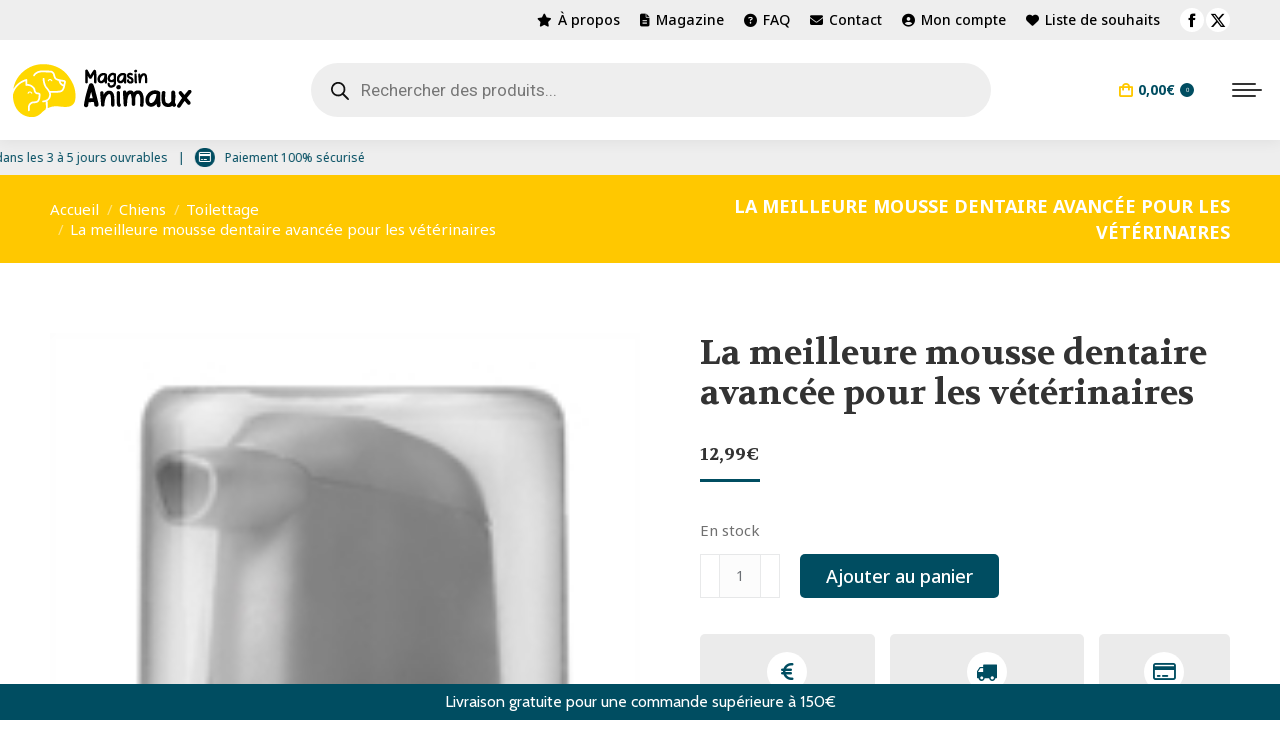

--- FILE ---
content_type: text/html; charset=UTF-8
request_url: https://www.magasin-animaux.com/produit/la-meilleure-mousse-dentaire-avancee-pour-les-veterinaires/
body_size: 41159
content:
<!DOCTYPE html>
<!--[if !(IE 6) | !(IE 7) | !(IE 8)  ]><!-->
<html lang="fr-FR" class="no-js">
<!--<![endif]-->
<head>
	<meta charset="UTF-8" />
				<meta name="viewport" content="width=device-width, initial-scale=1, maximum-scale=1, user-scalable=0"/>
			<meta name="theme-color" content="#004d61"/>	<link rel="profile" href="https://gmpg.org/xfn/11" />
					<script>document.documentElement.className = document.documentElement.className + ' yes-js js_active js'</script>
			<meta name='robots' content='index, follow, max-image-preview:large, max-snippet:-1, max-video-preview:-1' />
	<style>img:is([sizes="auto" i], [sizes^="auto," i]) { contain-intrinsic-size: 3000px 1500px }</style>
	<meta name="twitter:card" content='summary_large_image'; />
<meta name="twitter:title" content='La meilleure mousse dentaire avancée pour les vétérinaires' />
<meta name="twitter:description" content='' />
<meta property="og:image" content="https://images.vandermeerdiertotaalgroothandel.nl/391244.jpg" /><meta name="twitter:image" content="https://images.vandermeerdiertotaalgroothandel.nl/391244.jpg" />
<!-- Google Tag Manager for WordPress by gtm4wp.com -->
<script data-cfasync="false" data-pagespeed-no-defer>
	var gtm4wp_datalayer_name = "dataLayer";
	var dataLayer = dataLayer || [];
	const gtm4wp_use_sku_instead = false;
	const gtm4wp_currency = 'EUR';
	const gtm4wp_product_per_impression = 10;
	const gtm4wp_clear_ecommerce = false;
	const gtm4wp_datalayer_max_timeout = 2000;
</script>
<!-- End Google Tag Manager for WordPress by gtm4wp.com -->
	<!-- This site is optimized with the Yoast SEO plugin v26.2 - https://yoast.com/wordpress/plugins/seo/ -->
	<title>La meilleure mousse dentaire avancée pour les vétérinaires</title>
<style>.flying-press-lazy-bg{background-image:none!important;}</style>
<link rel='preload' href='https://www.magasin-animaux.com/wp-content/uploads/2022/11/mega-menu-bg-cat-2.jpg' as='image' fetchpriority='high' />
<link rel='preload' href='https://www.magasin-animaux.com/wp-content/uploads/2022/11/mega-menu-bg-dog.jpg' as='image' fetchpriority='high' />
<link rel='preload' href='https://www.magasin-animaux.com/wp-content/uploads/2022/11/mega-menu-bg-bird-2.jpg' as='image' fetchpriority='high' />
<link rel='preload' href='https://www.magasin-animaux.com/wp-content/uploads/2022/07/magasin-animaux_logos-rvb.png' as='image' imagesrcset='https://www.magasin-animaux.com/wp-content/uploads/2022/07/magasin-animaux_logos-rvb.png 180w, https://www.magasin-animaux.com/wp-content/uploads/2022/07/magasin-animaux_logos-rvb-360.png 360w' imagesizes='180px'/>
<link rel='preload' href='https://www.magasin-animaux.com/wp-content/uploads/2022/10/391244.jpg' as='image' imagesrcset='https://www.magasin-animaux.com/wp-content/uploads/2022/10/391244.jpg 156w, https://www.magasin-animaux.com/wp-content/uploads/2022/10/391244-94x300.jpg 94w, https://www.magasin-animaux.com/wp-content/uploads/2022/10/391244-64x203.jpg 64w' imagesizes='(max-width: 156px) 100vw, 156px'/>
<link rel='preload' href='https://www.magasin-animaux.com/wp-content/themes/dt-the7/fonts/icomoon-the7-font/icomoon-the7-font.ttf?wi57p5' as='font' type='font/ttf' fetchpriority='high' crossorigin='anonymous'><link rel='preload' href='https://www.magasin-animaux.com/wp-content/cache/flying-press/u-4i0qWljRw-PfU81xCKCpdpbgZJl6XvqdnsF3-OAw.woff2' as='font' type='font/woff2' fetchpriority='high' crossorigin='anonymous'><link rel='preload' href='https://www.magasin-animaux.com/wp-content/cache/flying-press/o-0bIpQlx3QUlC5A4PNB6Ryti20_6n1iPHjc5a7du3mhPy0.woff2' as='font' type='font/woff2' fetchpriority='high' crossorigin='anonymous'><link rel='preload' href='https://www.magasin-animaux.com/wp-content/themes/dt-the7/fonts/FontAwesome/webfonts/fa-solid-900.woff2' as='font' type='font/woff2' fetchpriority='high' crossorigin='anonymous'><link rel='preload' href='https://www.magasin-animaux.com/wp-content/cache/flying-press/KFO7CnqEu92Fr1ME7kSn66aGLdTylUAMa3yUBHMdazQ.woff2' as='font' type='font/woff2' fetchpriority='high' crossorigin='anonymous'><link rel='preload' href='https://www.magasin-animaux.com/wp-content/cache/flying-press/SlGQmQieoJcKemNecTUEhV5wYDw.woff2' as='font' type='font/woff2' fetchpriority='high' crossorigin='anonymous'><link rel='preload' href='https://www.magasin-animaux.com/wp-content/themes/dt-the7/fonts/FontAwesome/webfonts/fa-regular-400.woff2' as='font' type='font/woff2' fetchpriority='high' crossorigin='anonymous'><link rel='preload' href='https://www.magasin-animaux.com/wp-content/cache/flying-press/SlGVmQieoJcKemNeeY4hkHNSbRYXags.woff2' as='font' type='font/woff2' fetchpriority='high' crossorigin='anonymous'>
	<link rel="canonical" href="https://www.magasin-animaux.com/produit/la-meilleure-mousse-dentaire-avancee-pour-les-veterinaires/" />
	<meta property="og:locale" content="fr_FR" />
	<meta property="og:type" content="article" />
	<meta property="og:title" content="La meilleure mousse dentaire avancée pour les vétérinaires" />
	<meta property="og:url" content="https://www.magasin-animaux.com/produit/la-meilleure-mousse-dentaire-avancee-pour-les-veterinaires/" />
	<meta property="og:site_name" content="Magasin Animaux" />
	<meta property="article:modified_time" content="2023-03-26T18:11:24+00:00" />
	<meta property="og:image" content="https://www.magasin-animaux.com/wp-content/uploads/2022/10/391244.jpg" />
	<meta property="og:image:width" content="156" />
	<meta property="og:image:height" content="496" />
	<meta property="og:image:type" content="image/jpeg" />
	<meta name="twitter:card" content="summary_large_image" />
	<meta name="twitter:label1" content="Durée de lecture estimée" />
	<meta name="twitter:data1" content="1 minute" />
	<!-- / Yoast SEO plugin. -->



<link rel="alternate" type="application/rss+xml" title="Magasin Animaux &raquo; Flux" href="https://www.magasin-animaux.com/feed/" />
<link rel="alternate" type="application/rss+xml" title="Magasin Animaux &raquo; Flux des commentaires" href="https://www.magasin-animaux.com/comments/feed/" />
<link rel="alternate" type="application/rss+xml" title="Magasin Animaux &raquo; La meilleure mousse dentaire avancée pour les vétérinaires Flux des commentaires" href="https://www.magasin-animaux.com/produit/la-meilleure-mousse-dentaire-avancee-pour-les-veterinaires/feed/" />
<script>
window._wpemojiSettings = {"baseUrl":"https:\/\/s.w.org\/images\/core\/emoji\/16.0.1\/72x72\/","ext":".png","svgUrl":"https:\/\/s.w.org\/images\/core\/emoji\/16.0.1\/svg\/","svgExt":".svg","source":{"concatemoji":"https:\/\/www.magasin-animaux.com\/wp-includes\/js\/wp-emoji-release.min.js?ver=6.8.3"}};
/*! This file is auto-generated */
!function(s,n){var o,i,e;function c(e){try{var t={supportTests:e,timestamp:(new Date).valueOf()};sessionStorage.setItem(o,JSON.stringify(t))}catch(e){}}function p(e,t,n){e.clearRect(0,0,e.canvas.width,e.canvas.height),e.fillText(t,0,0);var t=new Uint32Array(e.getImageData(0,0,e.canvas.width,e.canvas.height).data),a=(e.clearRect(0,0,e.canvas.width,e.canvas.height),e.fillText(n,0,0),new Uint32Array(e.getImageData(0,0,e.canvas.width,e.canvas.height).data));return t.every(function(e,t){return e===a[t]})}function u(e,t){e.clearRect(0,0,e.canvas.width,e.canvas.height),e.fillText(t,0,0);for(var n=e.getImageData(16,16,1,1),a=0;a<n.data.length;a++)if(0!==n.data[a])return!1;return!0}function f(e,t,n,a){switch(t){case"flag":return n(e,"\ud83c\udff3\ufe0f\u200d\u26a7\ufe0f","\ud83c\udff3\ufe0f\u200b\u26a7\ufe0f")?!1:!n(e,"\ud83c\udde8\ud83c\uddf6","\ud83c\udde8\u200b\ud83c\uddf6")&&!n(e,"\ud83c\udff4\udb40\udc67\udb40\udc62\udb40\udc65\udb40\udc6e\udb40\udc67\udb40\udc7f","\ud83c\udff4\u200b\udb40\udc67\u200b\udb40\udc62\u200b\udb40\udc65\u200b\udb40\udc6e\u200b\udb40\udc67\u200b\udb40\udc7f");case"emoji":return!a(e,"\ud83e\udedf")}return!1}function g(e,t,n,a){var r="undefined"!=typeof WorkerGlobalScope&&self instanceof WorkerGlobalScope?new OffscreenCanvas(300,150):s.createElement("canvas"),o=r.getContext("2d",{willReadFrequently:!0}),i=(o.textBaseline="top",o.font="600 32px Arial",{});return e.forEach(function(e){i[e]=t(o,e,n,a)}),i}function t(e){var t=s.createElement("script");t.src=e,t.defer=!0,s.head.appendChild(t)}"undefined"!=typeof Promise&&(o="wpEmojiSettingsSupports",i=["flag","emoji"],n.supports={everything:!0,everythingExceptFlag:!0},e=new Promise(function(e){s.addEventListener("DOMContentLoaded",e,{once:!0})}),new Promise(function(t){var n=function(){try{var e=JSON.parse(sessionStorage.getItem(o));if("object"==typeof e&&"number"==typeof e.timestamp&&(new Date).valueOf()<e.timestamp+604800&&"object"==typeof e.supportTests)return e.supportTests}catch(e){}return null}();if(!n){if("undefined"!=typeof Worker&&"undefined"!=typeof OffscreenCanvas&&"undefined"!=typeof URL&&URL.createObjectURL&&"undefined"!=typeof Blob)try{var e="postMessage("+g.toString()+"("+[JSON.stringify(i),f.toString(),p.toString(),u.toString()].join(",")+"));",a=new Blob([e],{type:"text/javascript"}),r=new Worker(URL.createObjectURL(a),{name:"wpTestEmojiSupports"});return void(r.onmessage=function(e){c(n=e.data),r.terminate(),t(n)})}catch(e){}c(n=g(i,f,p,u))}t(n)}).then(function(e){for(var t in e)n.supports[t]=e[t],n.supports.everything=n.supports.everything&&n.supports[t],"flag"!==t&&(n.supports.everythingExceptFlag=n.supports.everythingExceptFlag&&n.supports[t]);n.supports.everythingExceptFlag=n.supports.everythingExceptFlag&&!n.supports.flag,n.DOMReady=!1,n.readyCallback=function(){n.DOMReady=!0}}).then(function(){return e}).then(function(){var e;n.supports.everything||(n.readyCallback(),(e=n.source||{}).concatemoji?t(e.concatemoji):e.wpemoji&&e.twemoji&&(t(e.twemoji),t(e.wpemoji)))}))}((window,document),window._wpemojiSettings);
</script>
<style id='wp-emoji-styles-inline-css'>img.wp-smiley, img.emoji {
		display: inline !important;
		border: none !important;
		box-shadow: none !important;
		height: 1em !important;
		width: 1em !important;
		margin: 0 0.07em !important;
		vertical-align: -0.1em !important;
		background: none !important;
		padding: 0 !important;
	}</style>
<link rel='stylesheet' id='wp-block-library-css' href='https://www.magasin-animaux.com/wp-content/cache/flying-press/a06b3af98203.style.min.css' media='all' />
<style id='wp-block-library-theme-inline-css'>.wp-block-audio :where(figcaption){color:#555;font-size:13px;text-align:center}.is-dark-theme .wp-block-audio :where(figcaption){color:#ffffffa6}.wp-block-audio{margin:0 0 1em}.wp-block-code{border:1px solid #ccc;border-radius:4px;font-family:Menlo,Consolas,monaco,monospace;padding:.8em 1em}.wp-block-embed :where(figcaption){color:#555;font-size:13px;text-align:center}.is-dark-theme .wp-block-embed :where(figcaption){color:#ffffffa6}.wp-block-embed{margin:0 0 1em}.blocks-gallery-caption{color:#555;font-size:13px;text-align:center}.is-dark-theme .blocks-gallery-caption{color:#ffffffa6}:root :where(.wp-block-image figcaption){color:#555;font-size:13px;text-align:center}.is-dark-theme :root :where(.wp-block-image figcaption){color:#ffffffa6}.wp-block-image{margin:0 0 1em}.wp-block-pullquote{border-bottom:4px solid;border-top:4px solid;color:currentColor;margin-bottom:1.75em}.wp-block-pullquote cite,.wp-block-pullquote footer,.wp-block-pullquote__citation{color:currentColor;font-size:.8125em;font-style:normal;text-transform:uppercase}.wp-block-quote{border-left:.25em solid;margin:0 0 1.75em;padding-left:1em}.wp-block-quote cite,.wp-block-quote footer{color:currentColor;font-size:.8125em;font-style:normal;position:relative}.wp-block-quote:where(.has-text-align-right){border-left:none;border-right:.25em solid;padding-left:0;padding-right:1em}.wp-block-quote:where(.has-text-align-center){border:none;padding-left:0}.wp-block-quote.is-large,.wp-block-quote.is-style-large,.wp-block-quote:where(.is-style-plain){border:none}.wp-block-search .wp-block-search__label{font-weight:700}.wp-block-search__button{border:1px solid #ccc;padding:.375em .625em}:where(.wp-block-group.has-background){padding:1.25em 2.375em}.wp-block-separator.has-css-opacity{opacity:.4}.wp-block-separator{border:none;border-bottom:2px solid;margin-left:auto;margin-right:auto}.wp-block-separator.has-alpha-channel-opacity{opacity:1}.wp-block-separator:not(.is-style-wide):not(.is-style-dots){width:100px}.wp-block-separator.has-background:not(.is-style-dots){border-bottom:none;height:1px}.wp-block-separator.has-background:not(.is-style-wide):not(.is-style-dots){height:2px}.wp-block-table{margin:0 0 1em}.wp-block-table td,.wp-block-table th{word-break:normal}.wp-block-table :where(figcaption){color:#555;font-size:13px;text-align:center}.is-dark-theme .wp-block-table :where(figcaption){color:#ffffffa6}.wp-block-video :where(figcaption){color:#555;font-size:13px;text-align:center}.is-dark-theme .wp-block-video :where(figcaption){color:#ffffffa6}.wp-block-video{margin:0 0 1em}:root :where(.wp-block-template-part.has-background){margin-bottom:0;margin-top:0;padding:1.25em 2.375em}</style>
<style id='classic-theme-styles-inline-css'>/*! This file is auto-generated */
.wp-block-button__link{color:#fff;background-color:#32373c;border-radius:9999px;box-shadow:none;text-decoration:none;padding:calc(.667em + 2px) calc(1.333em + 2px);font-size:1.125em}.wp-block-file__button{background:#32373c;color:#fff;text-decoration:none}</style>
<link rel='stylesheet' id='jquery-selectBox-css' href='https://www.magasin-animaux.com/wp-content/cache/flying-press/4ce4f046b3ae.jquery.selectBox.css' media='all' />
<link rel='stylesheet' id='woocommerce_prettyPhoto_css-css' href='https://www.magasin-animaux.com/wp-content/cache/flying-press/79ddccef2aa8.prettyPhoto.css' media='all' />
<link rel='stylesheet' id='yith-wcwl-main-css' href='https://www.magasin-animaux.com/wp-content/cache/flying-press/62fc188eef92.style.css' media='all' />
<style id='yith-wcwl-main-inline-css'>:root { --color-add-to-wishlist-background: #333333; --color-add-to-wishlist-text: #FFFFFF; --color-add-to-wishlist-border: #333333; --color-add-to-wishlist-background-hover: #333333; --color-add-to-wishlist-text-hover: #FFFFFF; --color-add-to-wishlist-border-hover: #333333; --rounded-corners-radius: 16px; --add-to-cart-rounded-corners-radius: 16px; --color-headers-background: #F4F4F4; --feedback-duration: 3s } 
 :root { --color-add-to-wishlist-background: #333333; --color-add-to-wishlist-text: #FFFFFF; --color-add-to-wishlist-border: #333333; --color-add-to-wishlist-background-hover: #333333; --color-add-to-wishlist-text-hover: #FFFFFF; --color-add-to-wishlist-border-hover: #333333; --rounded-corners-radius: 16px; --add-to-cart-rounded-corners-radius: 16px; --color-headers-background: #F4F4F4; --feedback-duration: 3s }</style>
<style id='global-styles-inline-css'>:root{--wp--preset--aspect-ratio--square: 1;--wp--preset--aspect-ratio--4-3: 4/3;--wp--preset--aspect-ratio--3-4: 3/4;--wp--preset--aspect-ratio--3-2: 3/2;--wp--preset--aspect-ratio--2-3: 2/3;--wp--preset--aspect-ratio--16-9: 16/9;--wp--preset--aspect-ratio--9-16: 9/16;--wp--preset--color--black: #000000;--wp--preset--color--cyan-bluish-gray: #abb8c3;--wp--preset--color--white: #FFF;--wp--preset--color--pale-pink: #f78da7;--wp--preset--color--vivid-red: #cf2e2e;--wp--preset--color--luminous-vivid-orange: #ff6900;--wp--preset--color--luminous-vivid-amber: #fcb900;--wp--preset--color--light-green-cyan: #7bdcb5;--wp--preset--color--vivid-green-cyan: #00d084;--wp--preset--color--pale-cyan-blue: #8ed1fc;--wp--preset--color--vivid-cyan-blue: #0693e3;--wp--preset--color--vivid-purple: #9b51e0;--wp--preset--color--accent: #004d61;--wp--preset--color--dark-gray: #111;--wp--preset--color--light-gray: #767676;--wp--preset--gradient--vivid-cyan-blue-to-vivid-purple: linear-gradient(135deg,rgba(6,147,227,1) 0%,rgb(155,81,224) 100%);--wp--preset--gradient--light-green-cyan-to-vivid-green-cyan: linear-gradient(135deg,rgb(122,220,180) 0%,rgb(0,208,130) 100%);--wp--preset--gradient--luminous-vivid-amber-to-luminous-vivid-orange: linear-gradient(135deg,rgba(252,185,0,1) 0%,rgba(255,105,0,1) 100%);--wp--preset--gradient--luminous-vivid-orange-to-vivid-red: linear-gradient(135deg,rgba(255,105,0,1) 0%,rgb(207,46,46) 100%);--wp--preset--gradient--very-light-gray-to-cyan-bluish-gray: linear-gradient(135deg,rgb(238,238,238) 0%,rgb(169,184,195) 100%);--wp--preset--gradient--cool-to-warm-spectrum: linear-gradient(135deg,rgb(74,234,220) 0%,rgb(151,120,209) 20%,rgb(207,42,186) 40%,rgb(238,44,130) 60%,rgb(251,105,98) 80%,rgb(254,248,76) 100%);--wp--preset--gradient--blush-light-purple: linear-gradient(135deg,rgb(255,206,236) 0%,rgb(152,150,240) 100%);--wp--preset--gradient--blush-bordeaux: linear-gradient(135deg,rgb(254,205,165) 0%,rgb(254,45,45) 50%,rgb(107,0,62) 100%);--wp--preset--gradient--luminous-dusk: linear-gradient(135deg,rgb(255,203,112) 0%,rgb(199,81,192) 50%,rgb(65,88,208) 100%);--wp--preset--gradient--pale-ocean: linear-gradient(135deg,rgb(255,245,203) 0%,rgb(182,227,212) 50%,rgb(51,167,181) 100%);--wp--preset--gradient--electric-grass: linear-gradient(135deg,rgb(202,248,128) 0%,rgb(113,206,126) 100%);--wp--preset--gradient--midnight: linear-gradient(135deg,rgb(2,3,129) 0%,rgb(40,116,252) 100%);--wp--preset--font-size--small: 13px;--wp--preset--font-size--medium: 20px;--wp--preset--font-size--large: 36px;--wp--preset--font-size--x-large: 42px;--wp--preset--spacing--20: 0.44rem;--wp--preset--spacing--30: 0.67rem;--wp--preset--spacing--40: 1rem;--wp--preset--spacing--50: 1.5rem;--wp--preset--spacing--60: 2.25rem;--wp--preset--spacing--70: 3.38rem;--wp--preset--spacing--80: 5.06rem;--wp--preset--shadow--natural: 6px 6px 9px rgba(0, 0, 0, 0.2);--wp--preset--shadow--deep: 12px 12px 50px rgba(0, 0, 0, 0.4);--wp--preset--shadow--sharp: 6px 6px 0px rgba(0, 0, 0, 0.2);--wp--preset--shadow--outlined: 6px 6px 0px -3px rgba(255, 255, 255, 1), 6px 6px rgba(0, 0, 0, 1);--wp--preset--shadow--crisp: 6px 6px 0px rgba(0, 0, 0, 1);}:where(.is-layout-flex){gap: 0.5em;}:where(.is-layout-grid){gap: 0.5em;}body .is-layout-flex{display: flex;}.is-layout-flex{flex-wrap: wrap;align-items: center;}.is-layout-flex > :is(*, div){margin: 0;}body .is-layout-grid{display: grid;}.is-layout-grid > :is(*, div){margin: 0;}:where(.wp-block-columns.is-layout-flex){gap: 2em;}:where(.wp-block-columns.is-layout-grid){gap: 2em;}:where(.wp-block-post-template.is-layout-flex){gap: 1.25em;}:where(.wp-block-post-template.is-layout-grid){gap: 1.25em;}.has-black-color{color: var(--wp--preset--color--black) !important;}.has-cyan-bluish-gray-color{color: var(--wp--preset--color--cyan-bluish-gray) !important;}.has-white-color{color: var(--wp--preset--color--white) !important;}.has-pale-pink-color{color: var(--wp--preset--color--pale-pink) !important;}.has-vivid-red-color{color: var(--wp--preset--color--vivid-red) !important;}.has-luminous-vivid-orange-color{color: var(--wp--preset--color--luminous-vivid-orange) !important;}.has-luminous-vivid-amber-color{color: var(--wp--preset--color--luminous-vivid-amber) !important;}.has-light-green-cyan-color{color: var(--wp--preset--color--light-green-cyan) !important;}.has-vivid-green-cyan-color{color: var(--wp--preset--color--vivid-green-cyan) !important;}.has-pale-cyan-blue-color{color: var(--wp--preset--color--pale-cyan-blue) !important;}.has-vivid-cyan-blue-color{color: var(--wp--preset--color--vivid-cyan-blue) !important;}.has-vivid-purple-color{color: var(--wp--preset--color--vivid-purple) !important;}.has-black-background-color{background-color: var(--wp--preset--color--black) !important;}.has-cyan-bluish-gray-background-color{background-color: var(--wp--preset--color--cyan-bluish-gray) !important;}.has-white-background-color{background-color: var(--wp--preset--color--white) !important;}.has-pale-pink-background-color{background-color: var(--wp--preset--color--pale-pink) !important;}.has-vivid-red-background-color{background-color: var(--wp--preset--color--vivid-red) !important;}.has-luminous-vivid-orange-background-color{background-color: var(--wp--preset--color--luminous-vivid-orange) !important;}.has-luminous-vivid-amber-background-color{background-color: var(--wp--preset--color--luminous-vivid-amber) !important;}.has-light-green-cyan-background-color{background-color: var(--wp--preset--color--light-green-cyan) !important;}.has-vivid-green-cyan-background-color{background-color: var(--wp--preset--color--vivid-green-cyan) !important;}.has-pale-cyan-blue-background-color{background-color: var(--wp--preset--color--pale-cyan-blue) !important;}.has-vivid-cyan-blue-background-color{background-color: var(--wp--preset--color--vivid-cyan-blue) !important;}.has-vivid-purple-background-color{background-color: var(--wp--preset--color--vivid-purple) !important;}.has-black-border-color{border-color: var(--wp--preset--color--black) !important;}.has-cyan-bluish-gray-border-color{border-color: var(--wp--preset--color--cyan-bluish-gray) !important;}.has-white-border-color{border-color: var(--wp--preset--color--white) !important;}.has-pale-pink-border-color{border-color: var(--wp--preset--color--pale-pink) !important;}.has-vivid-red-border-color{border-color: var(--wp--preset--color--vivid-red) !important;}.has-luminous-vivid-orange-border-color{border-color: var(--wp--preset--color--luminous-vivid-orange) !important;}.has-luminous-vivid-amber-border-color{border-color: var(--wp--preset--color--luminous-vivid-amber) !important;}.has-light-green-cyan-border-color{border-color: var(--wp--preset--color--light-green-cyan) !important;}.has-vivid-green-cyan-border-color{border-color: var(--wp--preset--color--vivid-green-cyan) !important;}.has-pale-cyan-blue-border-color{border-color: var(--wp--preset--color--pale-cyan-blue) !important;}.has-vivid-cyan-blue-border-color{border-color: var(--wp--preset--color--vivid-cyan-blue) !important;}.has-vivid-purple-border-color{border-color: var(--wp--preset--color--vivid-purple) !important;}.has-vivid-cyan-blue-to-vivid-purple-gradient-background{background: var(--wp--preset--gradient--vivid-cyan-blue-to-vivid-purple) !important;}.has-light-green-cyan-to-vivid-green-cyan-gradient-background{background: var(--wp--preset--gradient--light-green-cyan-to-vivid-green-cyan) !important;}.has-luminous-vivid-amber-to-luminous-vivid-orange-gradient-background{background: var(--wp--preset--gradient--luminous-vivid-amber-to-luminous-vivid-orange) !important;}.has-luminous-vivid-orange-to-vivid-red-gradient-background{background: var(--wp--preset--gradient--luminous-vivid-orange-to-vivid-red) !important;}.has-very-light-gray-to-cyan-bluish-gray-gradient-background{background: var(--wp--preset--gradient--very-light-gray-to-cyan-bluish-gray) !important;}.has-cool-to-warm-spectrum-gradient-background{background: var(--wp--preset--gradient--cool-to-warm-spectrum) !important;}.has-blush-light-purple-gradient-background{background: var(--wp--preset--gradient--blush-light-purple) !important;}.has-blush-bordeaux-gradient-background{background: var(--wp--preset--gradient--blush-bordeaux) !important;}.has-luminous-dusk-gradient-background{background: var(--wp--preset--gradient--luminous-dusk) !important;}.has-pale-ocean-gradient-background{background: var(--wp--preset--gradient--pale-ocean) !important;}.has-electric-grass-gradient-background{background: var(--wp--preset--gradient--electric-grass) !important;}.has-midnight-gradient-background{background: var(--wp--preset--gradient--midnight) !important;}.has-small-font-size{font-size: var(--wp--preset--font-size--small) !important;}.has-medium-font-size{font-size: var(--wp--preset--font-size--medium) !important;}.has-large-font-size{font-size: var(--wp--preset--font-size--large) !important;}.has-x-large-font-size{font-size: var(--wp--preset--font-size--x-large) !important;}
:where(.wp-block-post-template.is-layout-flex){gap: 1.25em;}:where(.wp-block-post-template.is-layout-grid){gap: 1.25em;}
:where(.wp-block-columns.is-layout-flex){gap: 2em;}:where(.wp-block-columns.is-layout-grid){gap: 2em;}
:root :where(.wp-block-pullquote){font-size: 1.5em;line-height: 1.6;}</style>
<link rel='stylesheet' id='contact-form-7-css' href='https://www.magasin-animaux.com/wp-content/cache/flying-press/64ac31699f53.styles.css' media='all' />
<link rel='stylesheet' id='kk-star-ratings-css' href='https://www.magasin-animaux.com/wp-content/cache/flying-press/533af03c49ba.kk-star-ratings.min.css' media='all' />
<link rel='stylesheet' id='wpmenucart-icons-css' href='https://www.magasin-animaux.com/wp-content/cache/flying-press/9513924f8370.wpmenucart-icons.min.css' media='all' />
<style id='wpmenucart-icons-inline-css'>@font-face{font-display:swap;font-family:WPMenuCart;src:url(https://www.magasin-animaux.com/wp-content/plugins/woocommerce-menu-bar-cart/assets/fonts/WPMenuCart.eot);src:url(https://www.magasin-animaux.com/wp-content/plugins/woocommerce-menu-bar-cart/assets/fonts/WPMenuCart.eot?#iefix) format('embedded-opentype'),url(https://www.magasin-animaux.com/wp-content/plugins/woocommerce-menu-bar-cart/assets/fonts/WPMenuCart.woff2) format('woff2'),url(https://www.magasin-animaux.com/wp-content/plugins/woocommerce-menu-bar-cart/assets/fonts/WPMenuCart.woff) format('woff'),url(https://www.magasin-animaux.com/wp-content/plugins/woocommerce-menu-bar-cart/assets/fonts/WPMenuCart.ttf) format('truetype'),url(https://www.magasin-animaux.com/wp-content/plugins/woocommerce-menu-bar-cart/assets/fonts/WPMenuCart.svg#WPMenuCart) format('svg');font-weight:400;font-style:normal;}</style>
<link rel='stylesheet' id='wpmenucart-css' href='https://www.magasin-animaux.com/wp-content/cache/flying-press/37d4b56989f7.wpmenucart-main.min.css' media='all' />
<style id='wpmenucart-inline-css'>.et-cart-info { display:none !important; } .site-header-cart { display:none !important; }</style>
<link rel='stylesheet' id='photoswipe-css' href='https://www.magasin-animaux.com/wp-content/cache/flying-press/e65cbce40458.photoswipe.min.css' media='all' />
<link rel='stylesheet' id='photoswipe-default-skin-css' href='https://www.magasin-animaux.com/wp-content/cache/flying-press/800642785006.default-skin.min.css' media='all' />
<style id='woocommerce-inline-inline-css'>.woocommerce form .form-row .required { visibility: visible; }</style>
<link rel='stylesheet' id='woocommerce-free-shipping-bar-google-font-css' href="https://www.magasin-animaux.com/wp-content/cache/flying-press/4c57d8824223.1d0af0c4c18d.google-font.css" media='all' />
<link rel='stylesheet' id='woocommerce-free-shipping-bar-css' href='https://www.magasin-animaux.com/wp-content/cache/flying-press/e3a1349f9b38.frontend-style.min.css' media='all' />
<style id='woocommerce-free-shipping-bar-inline-css'>#wfspb-top-bar .wfspb-lining-layer{
					background-color: rgb(0, 77, 97) !important;
				}
				#wfspb-progress.wfsb-style-3{
					background-color: rgb(0, 77, 97) !important;
				}
				#wfspb-top-bar{
					color: #FFFFFF !important;
					text-align: center !important;
				}
				#wfspb-top-bar #wfspb-main-content{
					padding: 0 32px;
					font-size: 16px !important;
					text-align: center !important;
					color: #FFFFFF !important;
				}
				#wfspb-top-bar #wfspb-main-content b span{
					color: #FFFFFF ;
				}
				#wfspb-top-bar #wfspb-main-content a{
					color: #FFC823;
				}
				div#wfspb-close{
				font-size: 16px !important;
				line-height: 16px !important;
				}
				
				#wfspb-top-bar{
					font-family: Cabin !important;
				}</style>
<link rel='stylesheet' id='yith-wcwtl-style-css' href='https://www.magasin-animaux.com/wp-content/cache/flying-press/04bf6accb291.ywcwtl.css' media='all' />
<style id='yith-wcwtl-style-inline-css'>#yith-wcwtl-output { background-color: #f9f9f9; padding: 40px 40px 40px 40px; border-radius: 15px;}
		    #yith-wcwtl-output.success, #yith-wcwtl-output.subscribed{ background-color: #f7fae2; color: #149900 }
		    #yith-wcwtl-output .button{background:rgb(0,77,97);color:#ffffff;}
			#yith-wcwtl-output .button:hover{background:rgb(242,242,242);color:rgb(0,77,97);}
			#yith-wcwtl-output .button.button-leave{background:rgb(0,77,97);color:rgb(255,255,255);}
			#yith-wcwtl-output .button.button-leave:hover{background:rgb(242,242,242);color:rgb(0,77,97);}
			#yith-wcwtl-output .yith-wcwtl-error{ background-color: #f9f9f9; color: #AF2323 }</style>
<link rel='stylesheet' id='brands-styles-css' href='https://www.magasin-animaux.com/wp-content/cache/flying-press/48d56016b20f.brands.css' media='all' />
<link rel='stylesheet' id='dgwt-wcas-style-css' href='https://www.magasin-animaux.com/wp-content/cache/flying-press/6e791c138de1.style.min.css' media='all' />
<link rel='stylesheet' id='the7-font-css' href='https://www.magasin-animaux.com/wp-content/cache/flying-press/6f5f1dc770b7.icomoon-the7-font.min.css' media='all' />
<link rel='stylesheet' id='the7-awesome-fonts-css' href='https://www.magasin-animaux.com/wp-content/cache/flying-press/7441465cab20.all.min.css' media='all' />
<link rel='stylesheet' id='the7-awesome-fonts-back-css' href='https://www.magasin-animaux.com/wp-content/cache/flying-press/2241b1dc3785.back-compat.min.css' media='all' />
<link rel='stylesheet' id='the7-icomoon-font-awesome-14x14-css' href='https://www.magasin-animaux.com/wp-content/cache/flying-press/241da26dfe41.icomoon-font-awesome-14x14.css' media='all' />
<link rel='stylesheet' id='dt-web-fonts-css' href="https://www.magasin-animaux.com/wp-content/cache/flying-press/ed0585c5a867.588e86e6e2ab.google-font.css" media='all' />
<link rel='stylesheet' id='dt-main-css' href='https://www.magasin-animaux.com/wp-content/cache/flying-press/f3fc2eb5e441.main.min.css' media='all' />
<style id='dt-main-inline-css'>body #load {
  display: block;
  height: 100%;
  overflow: hidden;
  position: fixed;
  width: 100%;
  z-index: 9901;
  opacity: 1;
  visibility: visible;
  transition: all .35s ease-out;
}
.load-wrap {
  width: 100%;
  height: 100%;
  background-position: center center;
  background-repeat: no-repeat;
  text-align: center;
  display: -ms-flexbox;
  display: -ms-flex;
  display: flex;
  -ms-align-items: center;
  -ms-flex-align: center;
  align-items: center;
  -ms-flex-flow: column wrap;
  flex-flow: column wrap;
  -ms-flex-pack: center;
  -ms-justify-content: center;
  justify-content: center;
}
.load-wrap > svg {
  position: absolute;
  top: 50%;
  left: 50%;
  transform: translate(-50%,-50%);
}
#load {
  background: var(--the7-elementor-beautiful-loading-bg,#ffc800);
  --the7-beautiful-spinner-color2: var(--the7-beautiful-spinner-color,#004d61);
}</style>
<link rel='stylesheet' id='the7-custom-scrollbar-css' href='https://www.magasin-animaux.com/wp-content/cache/flying-press/26421f9c878a.custom-scrollbar.min.css' media='all' />
<link rel='stylesheet' id='the7-wpbakery-css' href='https://www.magasin-animaux.com/wp-content/cache/flying-press/47bf1e2e976c.wpbakery.min.css' media='all' />
<link rel='stylesheet' id='the7-core-css' href='https://www.magasin-animaux.com/wp-content/cache/flying-press/ca4618b92609.post-type.min.css' media='all' />
<link rel='stylesheet' id='yith-wacp-frontend-css' href='https://www.magasin-animaux.com/wp-content/cache/flying-press/4f989932a2ba.wacp-frontend.min.css' media='all' />
<style id='yith-wacp-frontend-inline-css'>:root {
				--yith-wacp-box-width-size: 700px;
				--yith-wacp-box-height-size: 700px;
				--yith-wacp-popup-border-radius: 0px 0px 0px 0px;
				--yith-wacp-close-color-normal: rgb(0,77,97);
				--yith-wacp-close-color-hover: rgb(0,0,0);
				--yith-wacp-overlay-color: rgba(0,77,97,0.9);
				--yith-wacp-popup-background: #ffffff;
				--yith-wacp-popup-message-alignment: left;
				--yith-wacp-notice-border-radius: 10px 10px 10px 10px;
				--yith-wacp-notice-colors-text: rgb(255,255,255);
				--yith-wacp-notice-colors-background: rgb(0,77,97);
				--yith-wacp-notice-icon-color: rgb(255,255,255);
				--yith-wacp-product-name-color-normal: rgb(0,77,97);
				--yith-wacp-product-name-color-hover: rgb(0,0,0);
				--yith-wacp-table-border-color: #e5e5e5;
				--yith-wacp-product-price-color: #000000;
				--yith-wacp-shipping-taxes-label-color-label: rgb(112,112,112);
				--yith-wacp-shipping-taxes-label-color-amount: rgb(112,112,112);
				--yith-wacp-cart-total-label-color-label: rgb(0,77,97);
				--yith-wacp-cart-total-label-color-amount: rgb(0,77,97);
				--yith-wacp-button-background-go-cart: rgb(242,242,242);
				--yith-wacp-button-text-color-go-cart: rgb(0,77,97);
				--yith-wacp-button-border-color-go-cart: rgb(242,242,242);
				--yith-wacp-button-hover-background-go-cart: rgb(0,77,97);
				--yith-wacp-button-hover-text-color-go-cart: rgb(242,242,242);
				--yith-wacp-button-hover-border-color-go-cart: rgb(0,77,97);
				--yith-wacp-button-background-go-checkout: rgb(0,77,97);
				--yith-wacp-button-text-color-go-checkout: #FFFFFF;
				--yith-wacp-button-border-color-go-checkout: rgb(0,77,97);
				--yith-wacp-button-hover-background-go-checkout: rgb(242,242,242);
				--yith-wacp-button-hover-text-color-go-checkout: rgb(0,77,97);
				--yith-wacp-button-hover-border-color-go-checkout: rgb(242,242,242);
				--yith-wacp-button-background-continue-shopping: rgb(242,242,242);
				--yith-wacp-button-text-color-continue-shopping: rgb(0,77,97);
				--yith-wacp-button-border-color-continue-shopping: rgb(242,242,242);
				--yith-wacp-button-hover-background-continue-shopping: rgb(0,77,97);
				--yith-wacp-button-hover-text-color-continue-shopping: rgb(242,242,242);
				--yith-wacp-button-hover-border-color-continue-shopping: rgb(0,77,97);
				--yith-wacp-actions-buttons-radius: 10px 10px 10px 10px;
				--yith-wacp-color-title-related: rgb(0,77,97);
				--yith-wacp-mini-cart-bg: #ffffff;
				--yith-wacp-mini-cart-shadow: #cccccc;
				--yith-wacp-mini-cart-counter: #008671;
				--yith-wacp-mini-cart-icon-color: #000000;
				--yith-wacp-mini-cart-borders: 5px 5px 5px 5px;
				}
				
			#yith-wacp-popup .yith-wacp-content .yith-wacp-message.custom-icon:before {
				background-image: url(https://www.magasin-animaux.com/wp-content/plugins/yith-woocommerce-added-to-cart-popup-premium/assets/images/check.svg);
				}</style>
<link rel='stylesheet' id='wacp-scroller-plugin-css-css' href='https://www.magasin-animaux.com/wp-content/cache/flying-press/6dfcb6aa1cd6.perfect-scrollbar.min.css' media='all' />
<link rel='stylesheet' id='the7-css-vars-css' href='https://www.magasin-animaux.com/wp-content/cache/flying-press/299f14c23ce7.css-vars.css' media='all' />
<link rel='stylesheet' id='dt-custom-css' href='https://www.magasin-animaux.com/wp-content/cache/flying-press/7d7a9ebd972a.custom.css' media='all' />
<link rel='stylesheet' id='wc-dt-custom-css' href='https://www.magasin-animaux.com/wp-content/cache/flying-press/300f2cd0b5be.wc-dt-custom.css' media='all' />
<link rel='stylesheet' id='dt-media-css' href='https://www.magasin-animaux.com/wp-content/cache/flying-press/9e6fb0067874.media.css' media='all' />
<link rel='stylesheet' id='the7-mega-menu-css' href='https://www.magasin-animaux.com/wp-content/cache/flying-press/1e0415d83a51.mega-menu.css' media='all' />
<link rel='stylesheet' id='the7-elements-css' href='https://www.magasin-animaux.com/wp-content/cache/flying-press/092baf9a748b.post-type-dynamic.css' media='all' />
<link rel='stylesheet' id='style-css' href='https://www.magasin-animaux.com/wp-content/cache/flying-press/d8a1e4e0c7bf.style.css' media='all' />
<script src="https://www.magasin-animaux.com/wp-includes/js/jquery/jquery.min.js?ver=826eb77e86b0" id="jquery-core-js"></script>
<script src="https://www.magasin-animaux.com/wp-includes/js/jquery/jquery-migrate.min.js?ver=9ffeb32e2d9e" id="jquery-migrate-js"></script>
<script src="https://www.magasin-animaux.com/wp-content/plugins/woocommerce/assets/js/jquery-blockui/jquery.blockUI.min.js?ver=ef56117d1bb5" id="jquery-blockui-js" data-wp-strategy="defer"></script>
<script id="wc-add-to-cart-js-extra">
var wc_add_to_cart_params = {"ajax_url":"\/wp-admin\/admin-ajax.php","wc_ajax_url":"\/?wc-ajax=%%endpoint%%","i18n_view_cart":"Voir le panier","cart_url":"https:\/\/www.magasin-animaux.com\/panier\/","is_cart":"","cart_redirect_after_add":"no"};
</script>
<script src="https://www.magasin-animaux.com/wp-content/plugins/woocommerce/assets/js/frontend/add-to-cart.min.js?ver=d287805a49a1" id="wc-add-to-cart-js" data-wp-strategy="defer"></script>
<script src="https://www.magasin-animaux.com/wp-content/plugins/woocommerce/assets/js/flexslider/jquery.flexslider.min.js?ver=4f6a29a1ede8" id="flexslider-js" defer data-wp-strategy="defer"></script>
<script src="https://www.magasin-animaux.com/wp-content/plugins/woocommerce/assets/js/photoswipe/photoswipe.min.js?ver=8be54ef27129" id="photoswipe-js" defer data-wp-strategy="defer"></script>
<script src="https://www.magasin-animaux.com/wp-content/plugins/woocommerce/assets/js/photoswipe/photoswipe-ui-default.min.js?ver=bc5828df7849" id="photoswipe-ui-default-js" defer data-wp-strategy="defer"></script>
<script id="wc-single-product-js-extra">
var wc_single_product_params = {"i18n_required_rating_text":"Veuillez s\u00e9lectionner une note","i18n_rating_options":["1\u00a0\u00e9toile sur 5","2\u00a0\u00e9toiles sur 5","3\u00a0\u00e9toiles sur 5","4\u00a0\u00e9toiles sur 5","5\u00a0\u00e9toiles sur 5"],"i18n_product_gallery_trigger_text":"Voir la galerie d\u2019images en plein \u00e9cran","review_rating_required":"yes","flexslider":{"rtl":false,"animation":"slide","smoothHeight":true,"directionNav":false,"controlNav":"thumbnails","slideshow":false,"animationSpeed":500,"animationLoop":false,"allowOneSlide":false},"zoom_enabled":"","zoom_options":[],"photoswipe_enabled":"1","photoswipe_options":{"shareEl":false,"closeOnScroll":false,"history":false,"hideAnimationDuration":0,"showAnimationDuration":0},"flexslider_enabled":"1"};
</script>
<script src="https://www.magasin-animaux.com/wp-content/plugins/woocommerce/assets/js/frontend/single-product.min.js?ver=3277cd28cf37" id="wc-single-product-js" defer data-wp-strategy="defer"></script>
<script src="https://www.magasin-animaux.com/wp-content/plugins/woocommerce/assets/js/js-cookie/js.cookie.min.js?ver=691a1e43450e" id="js-cookie-js" defer data-wp-strategy="defer"></script>
<script id="woocommerce-js-extra">
var woocommerce_params = {"ajax_url":"\/wp-admin\/admin-ajax.php","wc_ajax_url":"\/?wc-ajax=%%endpoint%%","i18n_password_show":"Afficher le mot de passe","i18n_password_hide":"Masquer le mot de passe"};
</script>
<script src="https://www.magasin-animaux.com/wp-content/plugins/woocommerce/assets/js/frontend/woocommerce.min.js?ver=69718a71ff04" id="woocommerce-js" defer data-wp-strategy="defer"></script>
<script src="https://www.magasin-animaux.com/wp-content/plugins/js_composer/assets/js/vendors/woocommerce-add-to-cart.js?ver=4ad474e3e347" id="vc_woocommerce-add-to-cart-js-js"></script>
<script id="kk-script-js-extra">
var fetchCartItems = {"ajax_url":"https:\/\/www.magasin-animaux.com\/wp-admin\/admin-ajax.php","action":"kk_wc_fetchcartitems","nonce":"46d12a4ecb","currency":"EUR"};
</script>
<script src="https://www.magasin-animaux.com/wp-content/plugins/kliken-marketing-for-google/assets/kk-script.js?ver=990f67cf0f4e" id="kk-script-js"></script>
<script id="woocommerce-free-shipping-bar-js-extra">
var _wfsb_params = {"mobile":"","ajax_url":"https:\/\/www.magasin-animaux.com\/wp-admin\/admin-ajax.php","nonce":"ef6c40e048","html_refresh":["#wfspb-main-content.wfspb-message-in-shop","#wfspb-main-content.wfspb-message-in-cart-checkout","#wfspb-progress"]};
</script>
<script src="https://www.magasin-animaux.com/wp-content/plugins/woo-free-shipping-bar/assets/js/frontend.min.js?ver=efa4f54b0043" id="woocommerce-free-shipping-bar-js"></script>
<script id="dt-above-fold-js-extra">
var dtLocal = {"themeUrl":"https:\/\/www.magasin-animaux.com\/wp-content\/themes\/dt-the7","passText":"Pour voir ce contenu, entrer le mots de passe:","moreButtonText":{"loading":"Chargement ...","loadMore":"Charger la suite"},"postID":"54251","ajaxurl":"https:\/\/www.magasin-animaux.com\/wp-admin\/admin-ajax.php","REST":{"baseUrl":"https:\/\/www.magasin-animaux.com\/wp-json\/the7\/v1","endpoints":{"sendMail":"\/send-mail"}},"contactMessages":{"required":"One or more fields have an error. Please check and try again.","terms":"Veuillez accepter la politique de confidentialit\u00e9.","fillTheCaptchaError":"Veuillez remplir le captcha."},"captchaSiteKey":"","ajaxNonce":"5b7b02b2a7","pageData":"","themeSettings":{"smoothScroll":"off","lazyLoading":false,"desktopHeader":{"height":164},"ToggleCaptionEnabled":"disabled","ToggleCaption":"Navigation","floatingHeader":{"showAfter":240,"showMenu":true,"height":100,"logo":{"showLogo":true,"html":"<img class=\" preload-me\" src=\"https:\/\/www.magasin-animaux.com\/wp-content\/uploads\/2022\/07\/magasin-animaux_logos-rvb.png\" srcset=\"https:\/\/www.magasin-animaux.com\/wp-content\/uploads\/2022\/07\/magasin-animaux_logos-rvb.png 180w, https:\/\/www.magasin-animaux.com\/wp-content\/uploads\/2022\/07\/magasin-animaux_logos-rvb-360.png 360w\" width=\"180\" height=\"53\"   sizes=\"180px\" alt=\"Magasin Animaux\" \/>","url":"https:\/\/www.magasin-animaux.com\/"}},"topLine":{"floatingTopLine":{"logo":{"showLogo":false,"html":""}}},"mobileHeader":{"firstSwitchPoint":1320,"secondSwitchPoint":778,"firstSwitchPointHeight":100,"secondSwitchPointHeight":80,"mobileToggleCaptionEnabled":"disabled","mobileToggleCaption":"Menu"},"stickyMobileHeaderFirstSwitch":{"logo":{"html":"<img class=\" preload-me\" src=\"https:\/\/www.magasin-animaux.com\/wp-content\/uploads\/2022\/07\/magasin-animaux_logos-rvb.png\" srcset=\"https:\/\/www.magasin-animaux.com\/wp-content\/uploads\/2022\/07\/magasin-animaux_logos-rvb.png 180w, https:\/\/www.magasin-animaux.com\/wp-content\/uploads\/2022\/07\/magasin-animaux_logos-rvb-360.png 360w\" width=\"180\" height=\"53\"   sizes=\"180px\" alt=\"Magasin Animaux\" \/>"}},"stickyMobileHeaderSecondSwitch":{"logo":{"html":"<img class=\" preload-me\" src=\"https:\/\/www.magasin-animaux.com\/wp-content\/uploads\/2022\/07\/magasin-animaux_logos-rvb.png\" srcset=\"https:\/\/www.magasin-animaux.com\/wp-content\/uploads\/2022\/07\/magasin-animaux_logos-rvb.png 180w, https:\/\/www.magasin-animaux.com\/wp-content\/uploads\/2022\/07\/magasin-animaux_logos-rvb-360.png 360w\" width=\"180\" height=\"53\"   sizes=\"180px\" alt=\"Magasin Animaux\" \/>"}},"sidebar":{"switchPoint":992},"boxedWidth":"1280px"},"VCMobileScreenWidth":"778","wcCartFragmentHash":"a388000a03aa7dc1e5c860e0b563f121"};
var dtShare = {"shareButtonText":{"facebook":"Partager sur Facebook","twitter":"Share on X","pinterest":"\u00c9pingler le","linkedin":"Partager sur Linkedin","whatsapp":"Partager sur Whatsapp"},"overlayOpacity":"85"};
</script>
<script src="https://www.magasin-animaux.com/wp-content/themes/dt-the7/js/above-the-fold.min.js?ver=cc8d9d85c97e" id="dt-above-fold-js"></script>
<script id="wc-cart-fragments-js-extra">
var wc_cart_fragments_params = {"ajax_url":"\/wp-admin\/admin-ajax.php","wc_ajax_url":"\/?wc-ajax=%%endpoint%%","cart_hash_key":"wc_cart_hash_44affcfb9a3948bb0188f5e2e81b4864","fragment_name":"wc_fragments_44affcfb9a3948bb0188f5e2e81b4864","request_timeout":"5000"};
</script>
<script src="https://www.magasin-animaux.com/wp-content/plugins/woocommerce/assets/js/frontend/cart-fragments.min.js?ver=ae52867db002" id="wc-cart-fragments-js" defer data-wp-strategy="defer"></script>
<script src="https://www.magasin-animaux.com/wp-content/themes/dt-the7/js/compatibility/woocommerce/woocommerce.min.js?ver=bf7e815b3e5b" id="dt-woocommerce-js"></script>
<script></script><link rel="https://api.w.org/" href="https://www.magasin-animaux.com/wp-json/" /><link rel="alternate" title="JSON" type="application/json" href="https://www.magasin-animaux.com/wp-json/wp/v2/product/54251" /><link rel="EditURI" type="application/rsd+xml" title="RSD" href="https://www.magasin-animaux.com/xmlrpc.php?rsd" />
<link rel='shortlink' href='https://www.magasin-animaux.com/?p=54251' />
<link rel="alternate" title="oEmbed (JSON)" type="application/json+oembed" href="https://www.magasin-animaux.com/wp-json/oembed/1.0/embed?url=https%3A%2F%2Fwww.magasin-animaux.com%2Fproduit%2Fla-meilleure-mousse-dentaire-avancee-pour-les-veterinaires%2F" />
<link rel="alternate" title="oEmbed (XML)" type="text/xml+oembed" href="https://www.magasin-animaux.com/wp-json/oembed/1.0/embed?url=https%3A%2F%2Fwww.magasin-animaux.com%2Fproduit%2Fla-meilleure-mousse-dentaire-avancee-pour-les-veterinaires%2F&#038;format=xml" />

<!-- Google Tag Manager for WordPress by gtm4wp.com -->
<!-- GTM Container placement set to automatic -->
<script data-cfasync="false" data-pagespeed-no-defer>
	var dataLayer_content = {"pagePostType":"product","pagePostType2":"single-product","productRatingCounts":[],"productAverageRating":0,"productReviewCount":0,"productType":"simple","productIsVariable":0};
	dataLayer.push( dataLayer_content );
</script>
<script data-cfasync="false" data-pagespeed-no-defer data-loading-method="user-interaction" data-src="data:text/javascript,%28function%28w%2Cd%2Cs%2Cl%2Ci%29%7Bw%5Bl%5D%3Dw%5Bl%5D%7C%7C%5B%5D%3Bw%5Bl%5D.push%28%7B%27gtm.start%27%3A%0Anew%20Date%28%29.getTime%28%29%2Cevent%3A%27gtm.js%27%7D%29%3Bvar%20f%3Dd.getElementsByTagName%28s%29%5B0%5D%2C%0Aj%3Dd.createElement%28s%29%2Cdl%3Dl%21%3D%27dataLayer%27%3F%27%26l%3D%27%2Bl%3A%27%27%3Bj.async%3Dtrue%3Bj.src%3D%0A%27%2F%2Fwww.googletagmanager.com%2Fgtm.js%3Fid%3D%27%2Bi%2Bdl%3Bf.parentNode.insertBefore%28j%2Cf%29%3B%0A%7D%29%28window%2Cdocument%2C%27script%27%2C%27dataLayer%27%2C%27GTM-TTDGPDN%27%29%3B"></script>
<!-- End Google Tag Manager for WordPress by gtm4wp.com -->		<style>.dgwt-wcas-ico-magnifier,.dgwt-wcas-ico-magnifier-handler{max-width:20px}.dgwt-wcas-search-wrapp{max-width:600px}</style>
					<style>.mini-widgets .dgwt-wcas-search-icon {
					width: 17px;
					margin-top: -2px;
				}

				.mini-widgets .dgwt-wcas-layout-icon-open .dgwt-wcas-search-icon-arrow {
					top: calc(100% + 5px);
				}</style>
			<!-- Google site verification - Google for WooCommerce -->
<meta name="google-site-verification" content="lCcaQKJqPtPbgsvfdajbp1aMAJWOojLJL3868BCkrBI" />
	<noscript><style>.woocommerce-product-gallery{ opacity: 1 !important; }</style></noscript>
	
<!-- Schema & Structured Data For WP v1.51 - -->
<script type="application/ld+json" class="saswp-schema-markup-output">
[{"@context":"https:\/\/schema.org\/","@graph":[{"@context":"https:\/\/schema.org\/","@type":"SiteNavigationElement","@id":"https:\/\/www.magasin-animaux.com\/#accueil","name":"Accueil","url":"https:\/\/www.magasin-animaux.com\/"},{"@context":"https:\/\/schema.org\/","@type":"SiteNavigationElement","@id":"https:\/\/www.magasin-animaux.com\/#chats","name":"Chats","url":"https:\/\/www.magasin-animaux.com\/categories-produits\/chat\/"},{"@context":"https:\/\/schema.org\/","@type":"SiteNavigationElement","@id":"https:\/\/www.magasin-animaux.com\/#croquettes-pour-chats","name":"Croquettes pour chats","url":"https:\/\/www.magasin-animaux.com\/categories-produits\/chat\/croquettes-chats\/"},{"@context":"https:\/\/schema.org\/","@type":"SiteNavigationElement","@id":"https:\/\/www.magasin-animaux.com\/#aliments-humides","name":"Aliments humides","url":"https:\/\/www.magasin-animaux.com\/categories-produits\/chat\/aliments-humides-chats\/"},{"@context":"https:\/\/schema.org\/","@type":"SiteNavigationElement","@id":"https:\/\/www.magasin-animaux.com\/#friandises-et-snacks","name":"Friandises et snacks","url":"https:\/\/www.magasin-animaux.com\/categories-produits\/chat\/friandises-snacks-chats\/"},{"@context":"https:\/\/schema.org\/","@type":"SiteNavigationElement","@id":"https:\/\/www.magasin-animaux.com\/#complements-alimentaires","name":"Compl\u00e9ments alimentaires","url":"https:\/\/www.magasin-animaux.com\/categories-produits\/chat\/complements-alimentaires-chats\/"},{"@context":"https:\/\/schema.org\/","@type":"SiteNavigationElement","@id":"https:\/\/www.magasin-animaux.com\/#litieres-pour-chats","name":"Liti\u00e8res pour chats","url":"https:\/\/www.magasin-animaux.com\/categories-produits\/chat\/litiere-pour-chats\/"},{"@context":"https:\/\/schema.org\/","@type":"SiteNavigationElement","@id":"https:\/\/www.magasin-animaux.com\/#bacs-a-litiere","name":"Bacs \u00e0 liti\u00e8re","url":"https:\/\/www.magasin-animaux.com\/categories-produits\/chat\/bacs-litiere-chats\/"},{"@context":"https:\/\/schema.org\/","@type":"SiteNavigationElement","@id":"https:\/\/www.magasin-animaux.com\/#toilettage","name":"Toilettage","url":"https:\/\/www.magasin-animaux.com\/categories-produits\/chat\/toilettage-chats\/"},{"@context":"https:\/\/schema.org\/","@type":"SiteNavigationElement","@id":"https:\/\/www.magasin-animaux.com\/#arbres-a-chat-et-griffoirs-pour-chats","name":"Arbres \u00e0 chat et griffoirs pour chats","url":"https:\/\/www.magasin-animaux.com\/categories-produits\/chat\/arbres-a-chat\/"},{"@context":"https:\/\/schema.org\/","@type":"SiteNavigationElement","@id":"https:\/\/www.magasin-animaux.com\/#jouets-pour-chats","name":"Jouets pour chats","url":"https:\/\/www.magasin-animaux.com\/categories-produits\/chat\/jouets-jeux-chats\/"},{"@context":"https:\/\/schema.org\/","@type":"SiteNavigationElement","@id":"https:\/\/www.magasin-animaux.com\/#cages-et-caisses-de-transports","name":"Cages et caisses de transports","url":"https:\/\/www.magasin-animaux.com\/categories-produits\/chat\/cages-chats\/"},{"@context":"https:\/\/schema.org\/","@type":"SiteNavigationElement","@id":"https:\/\/www.magasin-animaux.com\/#fontaines-distributeurs-et-gamelles","name":"Fontaines, distributeurs et gamelles","url":"https:\/\/www.magasin-animaux.com\/categories-produits\/chat\/fontaines-distributeurs-gamelles-chats\/"},{"@context":"https:\/\/schema.org\/","@type":"SiteNavigationElement","@id":"https:\/\/www.magasin-animaux.com\/#paniers-lits-et-couvertures","name":"Paniers, lits et couvertures","url":"https:\/\/www.magasin-animaux.com\/categories-produits\/chat\/paniers-lits-couvertures-chats\/"},{"@context":"https:\/\/schema.org\/","@type":"SiteNavigationElement","@id":"https:\/\/www.magasin-animaux.com\/#vetements","name":"V\u00eatements","url":"https:\/\/www.magasin-animaux.com\/categories-produits\/chat\/vetements-chats\/"},{"@context":"https:\/\/schema.org\/","@type":"SiteNavigationElement","@id":"https:\/\/www.magasin-animaux.com\/#colliers-et-laisses","name":"Colliers et laisses","url":"https:\/\/www.magasin-animaux.com\/categories-produits\/chat\/colliers-laisses-chats\/"},{"@context":"https:\/\/schema.org\/","@type":"SiteNavigationElement","@id":"https:\/\/www.magasin-animaux.com\/#exterieur","name":"Ext\u00e9rieur","url":"https:\/\/www.magasin-animaux.com\/categories-produits\/chat\/en-exterieur-chats\/"},{"@context":"https:\/\/schema.org\/","@type":"SiteNavigationElement","@id":"https:\/\/www.magasin-animaux.com\/#chatieres-pour-chat","name":"Chati\u00e8res pour chat","url":"https:\/\/www.magasin-animaux.com\/categories-produits\/chat\/chatieres\/"},{"@context":"https:\/\/schema.org\/","@type":"SiteNavigationElement","@id":"https:\/\/www.magasin-animaux.com\/#occasions-speciales","name":"Occasions sp\u00e9ciales","url":"https:\/\/www.magasin-animaux.com\/categories-produits\/chat\/occasions-speciales-chats\/"},{"@context":"https:\/\/schema.org\/","@type":"SiteNavigationElement","@id":"https:\/\/www.magasin-animaux.com\/#chiens","name":"Chiens","url":"https:\/\/www.magasin-animaux.com\/categories-produits\/chien\/"},{"@context":"https:\/\/schema.org\/","@type":"SiteNavigationElement","@id":"https:\/\/www.magasin-animaux.com\/#aliments-humides","name":"Aliments humides","url":"https:\/\/www.magasin-animaux.com\/categories-produits\/chien\/aliments-humides-chiens\/"},{"@context":"https:\/\/schema.org\/","@type":"SiteNavigationElement","@id":"https:\/\/www.magasin-animaux.com\/#friandises-et-snacks","name":"Friandises et snacks","url":"https:\/\/www.magasin-animaux.com\/categories-produits\/chien\/friandises-snacks-chiens\/"},{"@context":"https:\/\/schema.org\/","@type":"SiteNavigationElement","@id":"https:\/\/www.magasin-animaux.com\/#snacks-sains","name":"Snacks sains","url":"https:\/\/www.magasin-animaux.com\/categories-produits\/chien\/friandises-snacks-chiens\/snacks-sains-chien\/"},{"@context":"https:\/\/schema.org\/","@type":"SiteNavigationElement","@id":"https:\/\/www.magasin-animaux.com\/#snacks-durs","name":"Snacks durs","url":"https:\/\/www.magasin-animaux.com\/categories-produits\/chien\/friandises-snacks-chiens\/snack-dur-chiens\/"},{"@context":"https:\/\/schema.org\/","@type":"SiteNavigationElement","@id":"https:\/\/www.magasin-animaux.com\/#snacks-seches","name":"Snacks s\u00e9ch\u00e9s","url":"https:\/\/www.magasin-animaux.com\/categories-produits\/chien\/friandises-snacks-chiens\/snack-seche-chiens\/"},{"@context":"https:\/\/schema.org\/","@type":"SiteNavigationElement","@id":"https:\/\/www.magasin-animaux.com\/#croquettes","name":"Croquettes","url":"https:\/\/www.magasin-animaux.com\/categories-produits\/chien\/croquettes-chiens\/"},{"@context":"https:\/\/schema.org\/","@type":"SiteNavigationElement","@id":"https:\/\/www.magasin-animaux.com\/#complements-alimentaires","name":"Compl\u00e9ments alimentaires","url":"https:\/\/www.magasin-animaux.com\/categories-produits\/chien\/complements-alimentaires-chien\/"},{"@context":"https:\/\/schema.org\/","@type":"SiteNavigationElement","@id":"https:\/\/www.magasin-animaux.com\/#medicaments-et-aliments-medicalises","name":"M\u00e9dicaments et aliments m\u00e9dicalis\u00e9s","url":"https:\/\/www.magasin-animaux.com\/categories-produits\/chien\/medicaments-aliments-medicalises-chiens\/"},{"@context":"https:\/\/schema.org\/","@type":"SiteNavigationElement","@id":"https:\/\/www.magasin-animaux.com\/#toilettage","name":"Toilettage","url":"https:\/\/www.magasin-animaux.com\/categories-produits\/chien\/toilettage-chiens\/"},{"@context":"https:\/\/schema.org\/","@type":"SiteNavigationElement","@id":"https:\/\/www.magasin-animaux.com\/#shampoing","name":"Shampoing","url":"https:\/\/www.magasin-animaux.com\/categories-produits\/chien\/shampoing-chiens\/"},{"@context":"https:\/\/schema.org\/","@type":"SiteNavigationElement","@id":"https:\/\/www.magasin-animaux.com\/#gamelles-pour-chien-et-distributeurs","name":"Gamelles pour chien et distributeurs","url":"https:\/\/www.magasin-animaux.com\/categories-produits\/chien\/gamelles-distributeurs-chiens\/"},{"@context":"https:\/\/schema.org\/","@type":"SiteNavigationElement","@id":"https:\/\/www.magasin-animaux.com\/#jouets-et-jeux","name":"Jouets et jeux","url":"https:\/\/www.magasin-animaux.com\/categories-produits\/chien\/jouets-jeux-chien\/"},{"@context":"https:\/\/schema.org\/","@type":"SiteNavigationElement","@id":"https:\/\/www.magasin-animaux.com\/#paniers-coussins-et-couchages","name":"Paniers, coussins et couchages","url":"https:\/\/www.magasin-animaux.com\/categories-produits\/chien\/paniers-coussins-couchages-chiens\/"},{"@context":"https:\/\/schema.org\/","@type":"SiteNavigationElement","@id":"https:\/\/www.magasin-animaux.com\/#colliers-et-laisses","name":"Colliers et laisses","url":"https:\/\/www.magasin-animaux.com\/categories-produits\/chien\/colliers-laisses-chiens\/"},{"@context":"https:\/\/schema.org\/","@type":"SiteNavigationElement","@id":"https:\/\/www.magasin-animaux.com\/#vetements-et-harnais","name":"V\u00eatements et harnais","url":"https:\/\/www.magasin-animaux.com\/categories-produits\/chien\/vetements-chiens\/"},{"@context":"https:\/\/schema.org\/","@type":"SiteNavigationElement","@id":"https:\/\/www.magasin-animaux.com\/#cages-et-caisses-de-transports","name":"Cages et caisses de transports","url":"https:\/\/www.magasin-animaux.com\/categories-produits\/chien\/cages-chiens\/"},{"@context":"https:\/\/schema.org\/","@type":"SiteNavigationElement","@id":"https:\/\/www.magasin-animaux.com\/#poussettes","name":"Poussettes","url":"https:\/\/www.magasin-animaux.com\/categories-produits\/chien\/poussettes-chiens\/"},{"@context":"https:\/\/schema.org\/","@type":"SiteNavigationElement","@id":"https:\/\/www.magasin-animaux.com\/#articles-electriques","name":"Articles \u00e9lectriques","url":"https:\/\/www.magasin-animaux.com\/categories-produits\/chien\/articles-electriques-chien\/"},{"@context":"https:\/\/schema.org\/","@type":"SiteNavigationElement","@id":"https:\/\/www.magasin-animaux.com\/#exterieur","name":"Ext\u00e9rieur","url":"https:\/\/www.magasin-animaux.com\/categories-produits\/chien\/exterieur-chiens\/"},{"@context":"https:\/\/schema.org\/","@type":"SiteNavigationElement","@id":"https:\/\/www.magasin-animaux.com\/#occasions-speciales","name":"Occasions sp\u00e9ciales","url":"https:\/\/www.magasin-animaux.com\/categories-produits\/chien\/occasions-speciales-chiens\/"},{"@context":"https:\/\/schema.org\/","@type":"SiteNavigationElement","@id":"https:\/\/www.magasin-animaux.com\/#divers","name":"Divers","url":"https:\/\/www.magasin-animaux.com\/categories-produits\/chien\/divers\/"},{"@context":"https:\/\/schema.org\/","@type":"SiteNavigationElement","@id":"https:\/\/www.magasin-animaux.com\/#oiseaux","name":"Oiseaux","url":"https:\/\/www.magasin-animaux.com\/categories-produits\/oiseaux\/"},{"@context":"https:\/\/schema.org\/","@type":"SiteNavigationElement","@id":"https:\/\/www.magasin-animaux.com\/#nourriture-oiseaux","name":"Nourriture oiseaux","url":"https:\/\/www.magasin-animaux.com\/categories-produits\/oiseaux\/nourriture-oiseaux\/"},{"@context":"https:\/\/schema.org\/","@type":"SiteNavigationElement","@id":"https:\/\/www.magasin-animaux.com\/#friandises-et-snacks","name":"Friandises et snacks","url":"https:\/\/www.magasin-animaux.com\/categories-produits\/oiseaux\/friandises-snacks-oiseaux\/"},{"@context":"https:\/\/schema.org\/","@type":"SiteNavigationElement","@id":"https:\/\/www.magasin-animaux.com\/#complements-alimentaires-oiseaux","name":"Compl\u00e9ments alimentaires Oiseaux","url":"https:\/\/www.magasin-animaux.com\/categories-produits\/oiseaux\/complements-alimentaires-oiseaux\/"},{"@context":"https:\/\/schema.org\/","@type":"SiteNavigationElement","@id":"https:\/\/www.magasin-animaux.com\/#litiere-et-hygiene","name":"Liti\u00e8re et hygi\u00e8ne","url":"https:\/\/www.magasin-animaux.com\/categories-produits\/oiseaux\/litiere-hygiene-oiseaux\/"},{"@context":"https:\/\/schema.org\/","@type":"SiteNavigationElement","@id":"https:\/\/www.magasin-animaux.com\/#cages-et-accessoires","name":"Cages et accessoires","url":"https:\/\/www.magasin-animaux.com\/categories-produits\/oiseaux\/cages-accessoires-oiseaux\/"},{"@context":"https:\/\/schema.org\/","@type":"SiteNavigationElement","@id":"https:\/\/www.magasin-animaux.com\/#jouets-et-jeux","name":"Jouets et jeux","url":"https:\/\/www.magasin-animaux.com\/categories-produits\/oiseaux\/jouets-jeux-oiseaux\/"},{"@context":"https:\/\/schema.org\/","@type":"SiteNavigationElement","@id":"https:\/\/www.magasin-animaux.com\/#promos","name":"Promos !","url":"https:\/\/www.magasin-animaux.com\/promo\/"}]},

{"@context":"https:\/\/schema.org\/","@type":"BreadcrumbList","@id":"https:\/\/www.magasin-animaux.com\/produit\/la-meilleure-mousse-dentaire-avancee-pour-les-veterinaires\/#breadcrumb","itemListElement":[{"@type":"ListItem","position":1,"item":{"@id":"https:\/\/www.magasin-animaux.com","name":"Magasin Animaux"}},{"@type":"ListItem","position":2,"item":{"@id":"https:\/\/www.magasin-animaux.com\/tous-les-produits\/","name":"Produits"}},{"@type":"ListItem","position":3,"item":{"@id":"https:\/\/www.magasin-animaux.com\/categories-produits\/chien\/","name":"Chiens"}},{"@type":"ListItem","position":4,"item":{"@id":"https:\/\/www.magasin-animaux.com\/produit\/la-meilleure-mousse-dentaire-avancee-pour-les-veterinaires\/","name":"La meilleure mousse dentaire avanc\u00e9e pour les v\u00e9t\u00e9rinaires"}}]},

{"@context":"https:\/\/schema.org\/","@type":"Product","@id":"https:\/\/www.magasin-animaux.com\/produit\/la-meilleure-mousse-dentaire-avancee-pour-les-veterinaires\/#Product","url":"https:\/\/www.magasin-animaux.com","name":"La meilleure mousse dentaire avanc\u00e9e pour les v\u00e9t\u00e9rinaires","sku":"391244","description":"Vet&#039;s Best Advanced Dental Foam 120 ml Ce Vet&#039;s Best Advanced Dental Foam 120 ml est un nettoyant dentaire pour chiens qui nettoie et rafra\u00eechit les dents de votre chien sans avoir besoin de le brosser.Vous aimeriez nettoyer les dents de votre chien, mais le brossage n'est pas votre truc ? Alors cette mousse en spray est id\u00e9ale ? Il vous suffit de vaporiser cette mousse de toilettage pour chiens directement de la bouteille sur les dents et les gencives de votre chien. Votre chien l\u00e8che la mousse sur les dents, ce qui permet \u00e0 la mousse d'\u00e9liminer la salet\u00e9 dans tous les endroits difficiles \u00e0 atteindre. Gr\u00e2ce \u00e0 sa formule aux enzymes, la mousse p\u00e9n\u00e8tre et nettoie \u00e9galement entre les dents, r\u00e9duisant ainsi le tartre et la plaque dentaire. Gr\u00e2ce \u00e0 l'ajout d'ingr\u00e9dients naturels tels que la menthe poivr\u00e9e, la mousse est conviviale et douce &eacutet assure une haleine fra\u00eeche !  - Mousse pour le nettoyage des dents du chien - Pas de brossage de dents n\u00e9cessaire - Avec de la menthe poivr\u00e9e pour une haleine fra\u00eeche - Pour r\u00e9duire la plaque et le tartre Contenu : 120 ml   .","offers":{"@type":"Offer","availability":"https:\/\/schema.org\/InStock","price":"12.99","priceCurrency":"EUR","url":"https:\/\/www.magasin-animaux.com\/produit\/la-meilleure-mousse-dentaire-avancee-pour-les-veterinaires\/","priceValidUntil":"2024-03-26T18:11:24+00:00"},"mpn":"54251","brand":{"@type":"Brand","name":"Magasin Animaux"},"image":[{"@type":"ImageObject","@id":"https:\/\/www.magasin-animaux.com\/produit\/la-meilleure-mousse-dentaire-avancee-pour-les-veterinaires\/#primaryimage","url":"https:\/\/www.magasin-animaux.com\/wp-content\/uploads\/2022\/10\/391244-1200x3815.jpg","width":"1200","height":"3815","caption":"Vets best advanced dental foam"},{"@type":"ImageObject","url":"https:\/\/www.magasin-animaux.com\/wp-content\/uploads\/2022\/10\/391244-1200x900.jpg","width":"1200","height":"900","caption":"Vets best advanced dental foam"},{"@type":"ImageObject","url":"https:\/\/www.magasin-animaux.com\/wp-content\/uploads\/2022\/10\/391244-1200x675.jpg","width":"1200","height":"675","caption":"Vets best advanced dental foam"},{"@type":"ImageObject","url":"https:\/\/www.magasin-animaux.com\/wp-content\/uploads\/2022\/10\/391244-156x156.jpg","width":"156","height":"156","caption":"Vets best advanced dental foam"}]}]
</script>

<meta name="generator" content="Powered by WPBakery Page Builder - drag and drop page builder for WordPress."/>
<script type="text/javascript" id="the7-loader-script">
document.addEventListener("DOMContentLoaded", function(event) {
	var load = document.getElementById("load");
	if(!load.classList.contains('loader-removed')){
		var removeLoading = setTimeout(function() {
			load.className += " loader-removed";
		}, 300);
	}
});
</script>
		<link rel="icon" href="https://www.magasin-animaux.com/wp-content/uploads/2022/07/fav-y-32.png" type="image/png" sizes="16x16"/><link rel="icon" href="https://www.magasin-animaux.com/wp-content/uploads/2022/07/fav-y-32.png" type="image/png" sizes="32x32"/><noscript><style>.wpb_animate_when_almost_visible { opacity: 1; }</style></noscript><meta name="google-site-verification" content="lCcaQKJqPtPbgsvfdajbp1aMAJWOojLJL3868BCkrBI" />

<script>
window.addEventListener('load', function () {
  var loader = document.getElementById('load');
  if (loader) {
    loader.style.opacity = '0';
    setTimeout(function () {
      loader.style.display = 'none';
    }, 300);
  }
});

setTimeout(function () {
  // Sécurité : on cache le loader au bout de 5 secondes même si tout n'est pas chargé
  var loader = document.getElementById('load');
  if (loader && loader.style.display !== 'none') {
    loader.style.opacity = '0';
    loader.style.display = 'none';
  }
}, 5000);
</script><style id='the7-custom-inline-css' type='text/css'>/* - - - - - - - - - - header - - - - - - - - - - */

.masthead:not(.side-header).full-width .header-bar {
	width: fit-content;
}

.classic-header .branding .mini-widgets {
	display:none !important;
}

.classic-header .branding .mini-widgets:last-child {
	display: flex !important;
}


.masthead .mini-search {
	flex-grow: 1;
}

.page-title > .wf-wrap, #fancy-header > .wf-wrap {
    width: 100%;
}

.classic-header .branding .mini-widgets {
	margin: 15px 0 0 0;
}

.mini-search .dgwt-wcas-search-wrapp {
    max-width: 700px;
}

@media screen and (max-width: 1320px) {
	.mobile-mini-widgets-in-menu {
    flex-direction: column;
    align-items: flex-start;
	}	
}

/* Free shipping bar woocommerce */


#wfspb-main-content a {
	color: #ffc800;
	text-decoration: none;
}

/* - bandeau - */


@keyframes scrollLeft {
  0% {
    transform: translateX(-100%);
  }
  100% {
    transform: translateX(calc(100% + 730px));
  }
}


@keyframes scrollLeftmob {
  0% {
    transform: translateX(-100%);
  }
  100% {
    transform: translateX(calc(100% + 330px));
  }
}



.reassurance_bandeau_wrapper {
	background-color: #eeeeee;
	overflow: hidden;
	/* top: 206px;
	position: absolute; */
	z-index: 100;
	width: 100%;
}

body.home .reassurance_bandeau_wrapper {
	/* position: absolute;
	top:140px;*/
	width:100%;
	z-index: 100;
}

.reassurance_bandeau {
	  display: flex;
    align-items: center;
    justify-content: center;
    padding: 4px 12px;
    color: #004d61;
    animation: scrollLeft 25s linear infinite;
    min-width: 730px;
    max-width: fit-content;
}

.reassurance_bandeau--item {
    display: flex;
    align-items: center;
		margin-right: 10px;
		text-align: center;
		font-size: 12px;
}


.reassurance_bandeau--item::after {
		content:"|";
		margin-left: 10px;
}


.reassurance_bandeau--item:last-child::after {
	display: none;
}

.reassurance_bandeau .reassurance_bandeau--item i {
    margin-right: 10px;
    width: 12px;
    background-color: #004d61;
    padding: 4px;
    font-size: 11px;
    color: #ffffff;
    border-radius: 40px;
}

.reassurance_bandeau .reassurance_bandeau--item p {
    margin-bottom:0;
}


@media screen and (min-width: 1320px) {
	.reassurance_bandeau {
		padding: 4px 50px;
	}
}

@media screen and (max-width:768px) {
	.reassurance_bandeau {
    animation: scrollLeftmob 18s linear infinite;
	}
}




/* - - - - - - - - - - archive order - - - - - - - - - - */
.archive.tax-product_cat #content, .post-type-archive-product #content {
	display: flex;
  flex-direction: column;
}
.archive.tax-product_cat #content .switcher-wrap, .post-type-archive-product #content .switcher-wrap {
	order: 1;
}
.archive.tax-product_cat #content .dt-products, .post-type-archive-product #content .dt-products {
	order: 2;
}
.archive.tax-product_cat #content .woocommerce-pagination.paginator, .post-type-archive-product #content .woocommerce-pagination.paginator {
	order: 3;
}
.archive.tax-product_cat #content .woocommerce-products-header, .post-type-archive-product #content .woocommerce-products-header {
	order: 4;
	margin-top: 30px;
}


.mobile-main-nav .next-level-button {
    color: #fff;
}


@media screen and (max-width: 778px) {
	.custom-flex-m-reverse {
		flex-direction: column-reverse;
	}
	
	.list-type-menu-second-switch.mini-nav ul {
			display: flex;
			flex-direction: column-reverse;
	}
	
	.dt-mobile-header .mini-nav, .dt-mobile-header .mini-nav li {
    	padding: 7px 0px;
	}
	
	
	.dt-mobile-header .mini-nav > ul:not(.mini-sub-nav) > li > a {
			color: #fff;
	}
	
	
	.dt-mobile-header .mini-contacts {
			color: #ffffff;
	}
}


/* - - -  woo product - - - - */

/*.content .woocommerce .wf-cell img, .woocommerce .content .wf-cell img {
    max-width: 150px;
}*/




.woocommerce div.product div.images .flex-viewport img {
    width: auto;
    margin: 0 auto;
	max-height: 400px;
}

.woocommerce div.product div.images .flex-control-thumbs li {
	border: 1px solid #80808036;
	margin: 2px;
	display: flex;
	width: calc(25% - 6px);
	align-content: center;
	align-items: center;
	min-height: 105px;
	max-width: 105px;
}

.woocommerce .content .wf-cell img {
	max-height: 300px;
}


/* Yith popup */
 .yith-wacp-added-product {
	display: flex;
  align-items: center;
}

 #yith-wacp-popup .yith-wacp-content .info-box {
    background: #004d610d;
    padding: 20px;
    border-radius: 10px;
    width: 70%;
}


#yith-wacp-popup .yith-wacp-content .yith-wacp-popup-actions {
	margin-bottom: 35px;
}

#yith-wacp-popup .yith-wacp-content .yith-wacp-message,
.yith-wacp-added-product{
    margin-bottom: 45px;
}	

#yith-wacp-popup .yith-wacp-content .yith-wacp-message h3 {
	font-size:17px;
}

@media screen and (max-width: 778px) {
	#yith-wacp-popup .yith-wacp-content .yith-wacp-popup-actions {
    flex-direction: column;
    display: flex;
	}
	
	
	#yith-wacp-popup .yith-wacp-content .yith-wacp-popup-actions a.button {
    margin-bottom: 20px
	}
	
	#yith-wacp-popup .yith-wacp-content .info-box {
    width: 86%;
    margin-top: 23px;
	}
	
	.yith-wacp-added-product {
    flex-direction: column;
	}
	
		#yith-wacp-popup .yith-wacp-content .yith-wacp-related .yith-wacp-related-products.layout-columns-2, #yith-wacp-popup .yith-wacp-content .yith-wacp-related .yith-wacp-related-products.layout-columns-3, #yith-wacp-popup .yith-wacp-content .yith-wacp-related .yith-wacp-related-products.layout-columns-4, #yith-wacp-popup .yith-wacp-content .yith-wacp-related .yith-wacp-related-products.layout-columns-5, #yith-wacp-popup .yith-wacp-content .yith-wacp-related .yith-wacp-related-products.layout-columns-6 {
				grid-template-columns: repeat(2, 49%);
	}
}


@media screen and (max-width: 500px) {
			#yith-wacp-popup .yith-wacp-content .yith-wacp-related .yith-wacp-related-products.layout-columns-2, #yith-wacp-popup .yith-wacp-content .yith-wacp-related .yith-wacp-related-products.layout-columns-3, #yith-wacp-popup .yith-wacp-content .yith-wacp-related .yith-wacp-related-products.layout-columns-4, #yith-wacp-popup .yith-wacp-content .yith-wacp-related .yith-wacp-related-products.layout-columns-5, #yith-wacp-popup .yith-wacp-content .yith-wacp-related .yith-wacp-related-products.layout-columns-6 {
			grid-template-columns: repeat(1, 100%);
	}
}


/* promo price */
.woocom-list-content .price ins bdi, .woocom-list-content .price ins .woocommerce-Price-currencySymbol {
    color: #FC1A03;
}

/* - - -  mega menu - - - - */

.custom-cta-menu .menu-item-text {
	padding: 10px;
	background-color: #FC1A03;
	border-radius: 5px;
}

.custom-cta-menu .menu-item-text .menu-text {
	color: #fff !important;
}

.from-centre-line > li.custom-cta-menu > a .menu-item-text:before {
    background-color: #FC1A03;
}

.masthead:not(.sub-downwards) .main-nav .custom_bg_dog .dt-mega-menu-wrap {
	background: url(/wp-content/uploads/2022/11/mega-menu-bg-dog.jpg) #fff repeat center;
  background-size: contain;
}
.masthead:not(.sub-downwards) .main-nav .custom_bg_cat .dt-mega-menu-wrap {
	background: url(/wp-content/uploads/2022/11/mega-menu-bg-cat-2.jpg) #fff repeat center;
  background-size: contain;
}
.masthead:not(.sub-downwards) .main-nav .custom_bg_bird .dt-mega-menu-wrap {
	background: url(/wp-content/uploads/2022/11/mega-menu-bg-bird-2.jpg) #fff repeat center;
  background-size: contain;
}
.masthead:not(.sub-downwards) .main-nav .custom_bg_rodent .dt-mega-menu-wrap {
	background: url(/wp-content/uploads/2022/11/mega-menu-bg-rodent-2.jpg) #fff repeat center;
  background-size: contain;
}


/* - - -  Hook réassurance - - - - */

.reassurance_block {
    display: flex;
    width: 100%;
    margin-top: 80px;
    text-align: center;
}


.reassurance_block--item {
	background-color: #ebebeb;
	margin-right: 15px;
	border-radius: 5px;
	color: #004d61;
	padding: 8px 12px;
}


.reassurance_block--item:last-child {
	margin-right: 0;
}


.reassurance_block--item p {
	margin-bottom: 0;
}


.reassurance_block--item i {
    width: 40px;
    height: 40px;
    text-align: center;
    margin: 10px auto;
    background-color: #fff;
    border-radius: 60px;
    display: flex;
    align-items: center;
    justify-content: center;
    font-size: 20px;
}

@media screen and (max-width: 480px) {
	.reassurance_block {
		flex-direction: column;
	}
	.reassurance_block--item {
		margin-right: 0;
		margin-bottom: 15px;
	}

	.reassurance_block--item:last-child {
		margin-bottom: 0;
	}
}

@media screen and (max-width: 360px) {
	.reassurance_block {
		margin-top: 100px;
	}
}

/* - - - -  Yith Wishlist - - - - */

#main .yith-wcwl-add-button a.add_to_wishlist,
#main .yith-wcwl-wishlistaddedbrowse a,
#main .yith-wcwl-wishlistexistsbrowse a {
color: #004d61;
    background-color: #eeeeee;
    display: flex;
    padding: 10px 14px;
    border-radius: 5px;
    width: fit-content;
    margin: 10px auto;
    text-decoration: none;
}

.single-product #main .yith-wcwl-wishlistexistsbrowse a {
    margin: 20px 0;
}

.yith-wcwl-wishlistaddedbrowse {
    display: flex;
    flex-direction: column;
}

.yith-wcwl-wishlistaddedbrowse span.feedback,
.yith-wcwl-wishlistexistsbrowse span.feedback {
    color: #707070;
    margin-bottom: 10px;
}



/* testing small button heart
 

#main .yith-wcwl-add-button a.add_to_wishlist, 
#main .yith-wcwl-wishlistaddedbrowse a, 
#main .yith-wcwl-wishlistexistsbrowse a {
    color: #ffd800;
    background-color: #004d61;
    padding: 12px;
    border-radius: 95px;
    height: fit-content;
    height: 15px;
    width: 15px;
}

#main a.add_to_wishlist i {
	margin-right:0;
}

#main a.add_to_wishlist span {
	text-indent: -9999px;
}


*/


/* - - - - YITH WAITLIST - - - - */

#yith-wcwtl-output.success, #yith-wcwtl-output.subscribed {
	background-color: #f2f2f2;
	color: inherit;
}

@media (min-width: 996px) {
	#yith-wcwtl-output form {
    grid-template-columns: repeat(1, 1fr);
	}	
}



/* - - -  Footer - - - - */


.widget_block.widget_media_gallery {
	vertical-align: bottom;
}

.custom_payments {
    flex-wrap: nowrap !important;
}</style>

		<!-- Global site tag (gtag.js) - Google Ads: AW-16691479077 - Google for WooCommerce -->
		<script async data-loading-method="user-interaction" data-src="https://www.googletagmanager.com/gtag/js?id=AW-16691479077"></script>
		<script>
			window.dataLayer = window.dataLayer || [];
			function gtag() { dataLayer.push(arguments); }
			gtag( 'consent', 'default', {
				analytics_storage: 'denied',
				ad_storage: 'denied',
				ad_user_data: 'denied',
				ad_personalization: 'denied',
				region: ['AT', 'BE', 'BG', 'HR', 'CY', 'CZ', 'DK', 'EE', 'FI', 'FR', 'DE', 'GR', 'HU', 'IS', 'IE', 'IT', 'LV', 'LI', 'LT', 'LU', 'MT', 'NL', 'NO', 'PL', 'PT', 'RO', 'SK', 'SI', 'ES', 'SE', 'GB', 'CH'],
				wait_for_update: 500,
			} );
			gtag('js', new Date());
			gtag('set', 'developer_id.dOGY3NW', true);
			gtag("config", "AW-16691479077", { "groups": "GLA", "send_page_view": false });		</script>

		<script type="speculationrules">{"prefetch":[{"source":"document","where":{"and":[{"href_matches":"\/*"},{"not":{"href_matches":["\/*.php","\/wp-(admin|includes|content|login|signup|json)(.*)?","\/*\\?(.+)","\/(cart|checkout|logout)(.*)?"]}}]},"eagerness":"moderate"}]}</script></head>
<body id="the7-body" class="wp-singular product-template-default single single-product postid-54251 wp-embed-responsive wp-theme-dt-the7 wp-child-theme-dt-the7-child theme-dt-the7 the7-core-ver-2.7.12 woocommerce woocommerce-page woocommerce-no-js dt-responsive-on right-mobile-menu-close-icon ouside-menu-close-icon  fade-big-mobile-menu-close-icon fade-small-menu-close-icon srcset-enabled btn-flat custom-btn-color custom-btn-hover-color phantom-sticky phantom-shadow-decoration phantom-main-logo-on sticky-mobile-header top-header first-switch-logo-left first-switch-menu-right second-switch-logo-left second-switch-menu-right right-mobile-menu layzr-loading-on no-avatars popup-message-style the7-ver-12.10.0 dt-fa-compatibility wpb-js-composer js-comp-ver-8.7.1 vc_responsive">

<!-- GTM Container placement set to automatic -->
<!-- Google Tag Manager (noscript) -->
				<noscript><iframe height="0" width="0" style="display:none;visibility:hidden" aria-hidden="true" data-lazy-src="https://www.googletagmanager.com/ns.html?id=GTM-TTDGPDN"></iframe></noscript>
<!-- End Google Tag Manager (noscript) --><script>
gtag("event", "page_view", {send_to: "GLA"});
</script>
<!-- The7 12.10.0 -->
<div id="load" class="ring-loader">
	<div class="load-wrap">
<style type="text/css">.the7-spinner {
        width: 72px;
        height: 72px;
        position: relative;
    }
    .the7-spinner > div {
        border-radius: 50%;
        width: 9px;
        left: 0;
        box-sizing: border-box;
        display: block;
        position: absolute;
        border: 9px solid #fff;
        width: 72px;
        height: 72px;
    }
    .the7-spinner-ring-bg{
        opacity: 0.25;
    }
    div.the7-spinner-ring {
        animation: spinner-animation 0.8s cubic-bezier(1, 1, 1, 1) infinite;
        border-color:var(--the7-beautiful-spinner-color2) transparent transparent transparent;
    }

    @keyframes spinner-animation{
        from{
            transform: rotate(0deg);
        }
        to {
            transform: rotate(360deg);
        }
    }</style>

<div class="the7-spinner">
    <div class="the7-spinner-ring-bg"></div>
    <div class="the7-spinner-ring"></div>
</div></div>
</div>
<div id="page" >
	<a class="skip-link screen-reader-text" href="#content">Aller au contenu</a>

<div class="masthead classic-header center bg-behind-menu widgets full-height full-width surround shadow-mobile-header-decoration x-move-mobile-icon dt-parent-menu-clickable show-sub-menu-on-hover" >

	<div class="top-bar top-bar-line-hide">
	<div class="top-bar-bg" ></div>
	<div class="mini-widgets left-widgets"></div><div class="right-widgets mini-widgets"><div class="mini-nav show-on-desktop in-top-bar-right in-menu-second-switch list-type-menu list-type-menu-first-switch list-type-menu-second-switch"><ul id="top-menu"><li class="menu-item menu-item-type-post_type menu-item-object-page menu-item-30305 first depth-0"><a href='https://www.magasin-animaux.com/a-propos/' data-level='1'><i class="fa fa-star"></i><span class="menu-item-text"><span class="menu-text">À propos</span></span></a></li> <li class="menu-item menu-item-type-post_type menu-item-object-page menu-item-30302 depth-0"><a href='https://www.magasin-animaux.com/blog/' data-level='1'><i class="fa fa-file-text"></i><span class="menu-item-text"><span class="menu-text">Magazine</span></span></a></li> <li class="menu-item menu-item-type-post_type menu-item-object-page menu-item-36773 depth-0"><a href='https://www.magasin-animaux.com/faq/' data-level='1'><i class="fa fa-question-circle"></i><span class="menu-item-text"><span class="menu-text">FAQ</span></span></a></li> <li class="menu-item menu-item-type-post_type menu-item-object-page menu-item-36771 depth-0"><a href='https://www.magasin-animaux.com/contact/' data-level='1'><i class="fa fa-envelope"></i><span class="menu-item-text"><span class="menu-text">Contact</span></span></a></li> <li class="menu-item menu-item-type-post_type menu-item-object-page menu-item-30304 depth-0"><a href='https://www.magasin-animaux.com/mon-compte-2/' data-level='1'><i class="fa fa-user-circle-o"></i><span class="menu-item-text"><span class="menu-text">Mon compte</span></span></a></li> <li class="menu-item menu-item-type-post_type menu-item-object-page menu-item-71829 last depth-0"><a href='https://www.magasin-animaux.com/liste-de-souhaits/' data-level='1'><i class="fa fa-heart-o"></i><span class="menu-item-text"><span class="menu-text">Liste de souhaits</span></span></a></li> </ul><div class="menu-select"><span class="customSelect1"><span class="customSelectInner"><i class=" the7-mw-icon-dropdown-menu-bold"></i>Magasin animaux</span></span></div></div><div class="soc-ico show-on-desktop in-top-bar-right in-menu-second-switch custom-bg custom-border border-on hover-custom-bg hover-disabled-border  hover-border-off"><a title="Facebook page opens in new window" href="https://www.facebook.com/people/Magasin-Animaux/61556729277641/" target="_blank" class="facebook"><span class="soc-font-icon"></span><span class="screen-reader-text">Facebook page opens in new window</span></a><a title="X page opens in new window" href="https://twitter.com/Magasin_Animaux" target="_blank" class="twitter"><span class="soc-font-icon"></span><span class="screen-reader-text">X page opens in new window</span></a></div></div></div>

	<header class="header-bar" role="banner">

		<div class="branding">
	<div id="site-title" class="assistive-text">Magasin Animaux</div>
	<div id="site-description" class="assistive-text">Votre animalerie belge en ligne</div>
	<a class="same-logo" href="https://www.magasin-animaux.com/"><img class=" preload-me" src="https://www.magasin-animaux.com/wp-content/uploads/2022/07/magasin-animaux_logos-rvb.png" srcset="https://www.magasin-animaux.com/wp-content/uploads/2022/07/magasin-animaux_logos-rvb.png 180w, https://www.magasin-animaux.com/wp-content/uploads/2022/07/magasin-animaux_logos-rvb-360.png 360w" width="180" height="53"   sizes="180px" alt="Magasin Animaux"  loading="eager" fetchpriority="high" decoding="async"/></a><div class="mini-widgets"></div><div class="mini-widgets"><div class="mini-search show-on-desktop near-logo-first-switch hide-on-second-switch animate-search-width custom-icon"><div  class="dgwt-wcas-search-wrapp dgwt-wcas-is-detail-box dgwt-wcas-has-submit woocommerce dgwt-wcas-style-pirx js-dgwt-wcas-layout-classic dgwt-wcas-layout-classic js-dgwt-wcas-mobile-overlay-enabled">
		<form class="dgwt-wcas-search-form" role="search" action="https://www.magasin-animaux.com/" method="get">
		<div class="dgwt-wcas-sf-wrapp">
						<label class="screen-reader-text"
				   for="dgwt-wcas-search-input-1">Recherche de produits</label>

			<input id="dgwt-wcas-search-input-1"
				   type="search"
				   class="dgwt-wcas-search-input"
				   name="s"
				   value=""
				   placeholder="Rechercher des produits..."
				   autocomplete="off"
							/>
			<div class="dgwt-wcas-preloader"></div>

			<div class="dgwt-wcas-voice-search"></div>

							<button type="submit"
						aria-label="Rechercher"
						class="dgwt-wcas-search-submit">				<svg class="dgwt-wcas-ico-magnifier" xmlns="http://www.w3.org/2000/svg" width="18" height="18" viewBox="0 0 18 18">
					<path  d=" M 16.722523,17.901412 C 16.572585,17.825208 15.36088,16.670476 14.029846,15.33534 L 11.609782,12.907819 11.01926,13.29667 C 8.7613237,14.783493 5.6172703,14.768302 3.332423,13.259528 -0.07366363,11.010358 -1.0146502,6.5989684 1.1898146,3.2148776
						  1.5505179,2.6611594 2.4056498,1.7447266 2.9644271,1.3130497 3.4423015,0.94387379 4.3921825,0.48568469 5.1732652,0.2475835 5.886299,0.03022609 6.1341883,0 7.2037391,0 8.2732897,0 8.521179,0.03022609 9.234213,0.2475835 c 0.781083,0.23810119 1.730962,0.69629029 2.208837,1.0654662
						  0.532501,0.4113763 1.39922,1.3400096 1.760153,1.8858877 1.520655,2.2998531 1.599025,5.3023778 0.199549,7.6451086 -0.208076,0.348322 -0.393306,0.668209 -0.411622,0.710863 -0.01831,0.04265 1.065556,1.18264 2.408603,2.533307 1.343046,1.350666 2.486621,2.574792 2.541278,2.720279 0.282475,0.7519
						  -0.503089,1.456506 -1.218488,1.092917 z M 8.4027892,12.475062 C 9.434946,12.25579 10.131043,11.855461 10.99416,10.984753 11.554519,10.419467 11.842507,10.042366 12.062078,9.5863882 12.794223,8.0659672 12.793657,6.2652398 12.060578,4.756293 11.680383,3.9737304 10.453587,2.7178427
						  9.730569,2.3710306 8.6921295,1.8729196 8.3992147,1.807606 7.2037567,1.807606 6.0082984,1.807606 5.7153841,1.87292 4.6769446,2.3710306 3.9539263,2.7178427 2.7271301,3.9737304 2.3469352,4.756293 1.6138384,6.2652398 1.6132726,8.0659672 2.3454252,9.5863882 c 0.4167354,0.8654208 1.5978784,2.0575608
						  2.4443766,2.4671358 1.0971012,0.530827 2.3890403,0.681561 3.6130134,0.421538 z
					"/>
				</svg>
				</button>
			
			<input type="hidden" name="post_type" value="product"/>
			<input type="hidden" name="dgwt_wcas" value="1"/>

			
					</div>
	</form>
</div>
</div><div class="show-on-desktop near-logo-first-switch near-logo-second-switch">
<div class="wc-shopping-cart shopping-cart round-counter-style show-sub-cart" data-cart-hash="a388000a03aa7dc1e5c860e0b563f121">

	<a class="wc-ico-cart round-counter-style show-sub-cart" href="https://www.magasin-animaux.com/panier/"><i class="icomoon-the7-font-the7-cart-02"></i><span class="woocommerce-Price-amount amount"><bdi>0,00<span class="woocommerce-Price-currencySymbol">&euro;</span></bdi></span><span class="counter">0</span></a>

	<div class="shopping-cart-wrap">
		<div class="shopping-cart-inner">
			
						<p class="buttons top-position">
				<a href="https://www.magasin-animaux.com/panier/" class="button view-cart">Voir le panier</a><a href="https://www.magasin-animaux.com/paiement/" class="button checkout">Commande</a>			</p>

						<ul class="cart_list product_list_widget empty">
				<li>Pas de produit dans le panier.</li>			</ul>
			<div class="shopping-cart-bottom" style="display: none">
				<p class="total">
					<strong>Sous-total:</strong> <span class="woocommerce-Price-amount amount"><bdi>0,00<span class="woocommerce-Price-currencySymbol">&euro;</span></bdi></span>				</p>
				<p class="buttons">
					<a href="https://www.magasin-animaux.com/panier/" class="button view-cart">Voir le panier</a><a href="https://www.magasin-animaux.com/paiement/" class="button checkout">Commande</a>				</p>
			</div>
					</div>
	</div>

</div>
</div></div></div>

		<nav class="navigation">

			<ul id="primary-menu" class="main-nav underline-decoration from-centre-line level-arrows-on outside-item-remove-margin"><li class="menu-item menu-item-type-post_type menu-item-object-page menu-item-home menu-item-36774 first depth-0"><a href='https://www.magasin-animaux.com/' data-level='1'><span class="menu-item-text"><span class="menu-text"><i class="moon-icon icomoon-the7-font-the7-home-022"></i> Accueil</span></span></a></li> <li class="custom_bg_cat menu-item menu-item-type-taxonomy menu-item-object-product_cat menu-item-has-children menu-item-38612 has-children depth-0 dt-mega-menu mega-auto-width mega-column-3"><a href='https://www.magasin-animaux.com/categories-produits/chat/' data-level='1' aria-haspopup='true' aria-expanded='false'><span class="menu-item-text"><span class="menu-text">Chats</span></span></a><div class="dt-mega-menu-wrap"><ul class="sub-nav level-arrows-on" role="group"><li class="menu-item menu-item-type-custom menu-item-object-custom menu-item-has-children menu-item-53691 first has-children depth-1 no-link dt-mega-parent wf-1-3"><a href='#' class='not-clickable-item mega-menu-img mega-menu-img-left' data-level='2' aria-haspopup='true' aria-expanded='false'><i class="fa-fw fas fa-bone" style="margin: 0px 6px 0px 0px;" ></i><span class="menu-item-text"><span class="menu-text">Alimentation</span></span></a><ul class="sub-nav level-arrows-on" role="group"><li class="menu-item menu-item-type-taxonomy menu-item-object-product_cat menu-item-52662 first depth-2"><a href='https://www.magasin-animaux.com/categories-produits/chat/croquettes-chats/' data-level='3'><span class="menu-item-text"><span class="menu-text">Croquettes pour chats</span></span></a></li> <li class="menu-item menu-item-type-taxonomy menu-item-object-product_cat menu-item-58747 depth-2"><a href='https://www.magasin-animaux.com/categories-produits/chat/aliments-humides-chats/' data-level='3'><span class="menu-item-text"><span class="menu-text">Aliments humides</span></span></a></li> <li class="menu-item menu-item-type-taxonomy menu-item-object-product_cat menu-item-52663 depth-2"><a href='https://www.magasin-animaux.com/categories-produits/chat/friandises-snacks-chats/' data-level='3'><span class="menu-item-text"><span class="menu-text">Friandises et snacks</span></span></a></li> <li class="menu-item menu-item-type-taxonomy menu-item-object-product_cat menu-item-58714 depth-2"><a href='https://www.magasin-animaux.com/categories-produits/chat/complements-alimentaires-chats/' data-level='3'><span class="menu-item-text"><span class="menu-text">Compléments alimentaires</span></span></a></li> </ul></li> <li class="menu-item menu-item-type-custom menu-item-object-custom menu-item-has-children menu-item-53692 has-children depth-1 no-link dt-mega-parent wf-1-3"><a href='#' class='not-clickable-item mega-menu-img mega-menu-img-left' data-level='2' aria-haspopup='true' aria-expanded='false'><i class="fa-fw fas fa-pump-soap" style="margin: 0px 6px 0px 0px;" ></i><span class="menu-item-text"><span class="menu-text">Hygiène</span></span></a><ul class="sub-nav level-arrows-on" role="group"><li class="menu-item menu-item-type-taxonomy menu-item-object-product_cat menu-item-55833 first depth-2"><a href='https://www.magasin-animaux.com/categories-produits/chat/litiere-pour-chats/' data-level='3'><span class="menu-item-text"><span class="menu-text">Litières pour chats</span></span></a></li> <li class="menu-item menu-item-type-taxonomy menu-item-object-product_cat menu-item-58710 depth-2"><a href='https://www.magasin-animaux.com/categories-produits/chat/bacs-litiere-chats/' data-level='3'><span class="menu-item-text"><span class="menu-text">Bacs à litière</span></span></a></li> <li class="menu-item menu-item-type-taxonomy menu-item-object-product_cat menu-item-58719 depth-2"><a href='https://www.magasin-animaux.com/categories-produits/chat/toilettage-chats/' data-level='3'><span class="menu-item-text"><span class="menu-text">Toilettage</span></span></a></li> </ul></li> <li class="menu-item menu-item-type-custom menu-item-object-custom menu-item-has-children menu-item-53693 has-children depth-1 no-link dt-mega-parent wf-1-3"><a href='#' class='not-clickable-item mega-menu-img mega-menu-img-left' data-level='2' aria-haspopup='true' aria-expanded='false'><i class="fa-fw fas fa-puzzle-piece" style="margin: 0px 6px 0px 0px;" ></i><span class="menu-item-text"><span class="menu-text">Accessoires</span></span></a><ul class="sub-nav level-arrows-on" role="group"><li class="menu-item menu-item-type-taxonomy menu-item-object-product_cat menu-item-55829 first depth-2"><a href='https://www.magasin-animaux.com/categories-produits/chat/arbres-a-chat/' data-level='3'><span class="menu-item-text"><span class="menu-text">Arbres à chat et griffoirs pour chats</span></span></a></li> <li class="menu-item menu-item-type-taxonomy menu-item-object-product_cat menu-item-52664 depth-2"><a href='https://www.magasin-animaux.com/categories-produits/chat/jouets-jeux-chats/' data-level='3'><span class="menu-item-text"><span class="menu-text">Jouets pour chats</span></span></a></li> <li class="menu-item menu-item-type-taxonomy menu-item-object-product_cat menu-item-58711 depth-2"><a href='https://www.magasin-animaux.com/categories-produits/chat/cages-chats/' data-level='3'><span class="menu-item-text"><span class="menu-text">Cages et caisses de transports</span></span></a></li> <li class="menu-item menu-item-type-taxonomy menu-item-object-product_cat menu-item-58716 depth-2"><a href='https://www.magasin-animaux.com/categories-produits/chat/fontaines-distributeurs-gamelles-chats/' data-level='3'><span class="menu-item-text"><span class="menu-text">Fontaines, distributeurs et gamelles</span></span></a></li> <li class="menu-item menu-item-type-taxonomy menu-item-object-product_cat menu-item-58718 depth-2"><a href='https://www.magasin-animaux.com/categories-produits/chat/paniers-lits-couvertures-chats/' data-level='3'><span class="menu-item-text"><span class="menu-text">Paniers, lits et couvertures</span></span></a></li> <li class="menu-item menu-item-type-taxonomy menu-item-object-product_cat menu-item-58720 depth-2"><a href='https://www.magasin-animaux.com/categories-produits/chat/vetements-chats/' data-level='3'><span class="menu-item-text"><span class="menu-text">Vêtements</span></span></a></li> <li class="menu-item menu-item-type-taxonomy menu-item-object-product_cat menu-item-58713 depth-2"><a href='https://www.magasin-animaux.com/categories-produits/chat/colliers-laisses-chats/' data-level='3'><span class="menu-item-text"><span class="menu-text">Colliers et laisses</span></span></a></li> <li class="menu-item menu-item-type-taxonomy menu-item-object-product_cat menu-item-58715 depth-2"><a href='https://www.magasin-animaux.com/categories-produits/chat/en-exterieur-chats/' data-level='3'><span class="menu-item-text"><span class="menu-text">Extérieur</span></span></a></li> <li class="menu-item menu-item-type-taxonomy menu-item-object-product_cat menu-item-58712 depth-2"><a href='https://www.magasin-animaux.com/categories-produits/chat/chatieres/' data-level='3'><span class="menu-item-text"><span class="menu-text">Chatières pour chat</span></span></a></li> <li class="menu-item menu-item-type-taxonomy menu-item-object-product_cat menu-item-58717 depth-2"><a href='https://www.magasin-animaux.com/categories-produits/chat/occasions-speciales-chats/' data-level='3'><span class="menu-item-text"><span class="menu-text">Occasions spéciales</span></span></a></li> </ul></li> </ul></div></li> <li class="custom_bg_dog menu-item menu-item-type-taxonomy menu-item-object-product_cat current-product-ancestor current-menu-parent current-product-parent menu-item-has-children menu-item-43205 act has-children depth-0 dt-mega-menu mega-auto-width mega-column-3"><a href='https://www.magasin-animaux.com/categories-produits/chien/' data-level='1' aria-haspopup='true' aria-expanded='false'><span class="menu-item-text"><span class="menu-text">Chiens</span></span></a><div class="dt-mega-menu-wrap"><ul class="sub-nav level-arrows-on" role="group"><li class="menu-item menu-item-type-custom menu-item-object-custom menu-item-has-children menu-item-52836 first has-children depth-1 no-link dt-mega-parent wf-1-3"><a href='#' class='not-clickable-item mega-menu-img mega-menu-img-left' data-level='2' aria-haspopup='true' aria-expanded='false'><i class="fa-fw fas fa-bone" style="margin: 0px 6px 0px 0px;" ></i><span class="menu-item-text"><span class="menu-text">Alimentation</span></span></a><ul class="sub-nav level-arrows-on" role="group"><li class="menu-item menu-item-type-taxonomy menu-item-object-product_cat menu-item-58413 first depth-2"><a href='https://www.magasin-animaux.com/categories-produits/chien/aliments-humides-chiens/' data-level='3'><span class="menu-item-text"><span class="menu-text">Aliments humides</span></span></a></li> <li class="menu-item menu-item-type-taxonomy menu-item-object-product_cat menu-item-has-children menu-item-58417 has-children depth-2"><a href='https://www.magasin-animaux.com/categories-produits/chien/friandises-snacks-chiens/' data-level='3' aria-haspopup='true' aria-expanded='false'><span class="menu-item-text"><span class="menu-text">Friandises et snacks</span></span></a><ul class="sub-nav level-arrows-on" role="group"><li class="menu-item menu-item-type-taxonomy menu-item-object-product_cat menu-item-52658 first depth-3"><a href='https://www.magasin-animaux.com/categories-produits/chien/friandises-snacks-chiens/snacks-sains-chien/' data-level='4'><span class="menu-item-text"><span class="menu-text">Snacks sains</span></span></a></li> <li class="menu-item menu-item-type-taxonomy menu-item-object-product_cat menu-item-58418 depth-3"><a href='https://www.magasin-animaux.com/categories-produits/chien/friandises-snacks-chiens/snack-dur-chiens/' data-level='4'><span class="menu-item-text"><span class="menu-text">Snacks durs</span></span></a></li> <li class="menu-item menu-item-type-taxonomy menu-item-object-product_cat menu-item-58419 depth-3"><a href='https://www.magasin-animaux.com/categories-produits/chien/friandises-snacks-chiens/snack-seche-chiens/' data-level='4'><span class="menu-item-text"><span class="menu-text">Snacks séchés</span></span></a></li> </ul></li> <li class="menu-item menu-item-type-taxonomy menu-item-object-product_cat menu-item-67196 depth-2"><a href='https://www.magasin-animaux.com/categories-produits/chien/croquettes-chiens/' data-level='3'><span class="menu-item-text"><span class="menu-text">Croquettes</span></span></a></li> <li class="menu-item menu-item-type-taxonomy menu-item-object-product_cat menu-item-52661 depth-2"><a href='https://www.magasin-animaux.com/categories-produits/chien/complements-alimentaires-chien/' data-level='3'><span class="menu-item-text"><span class="menu-text">Compléments alimentaires</span></span></a></li> <li class="menu-item menu-item-type-taxonomy menu-item-object-product_cat menu-item-58421 depth-2"><a href='https://www.magasin-animaux.com/categories-produits/chien/medicaments-aliments-medicalises-chiens/' data-level='3'><span class="menu-item-text"><span class="menu-text">Médicaments et aliments médicalisés</span></span></a></li> </ul></li> <li class="menu-item menu-item-type-custom menu-item-object-custom menu-item-has-children menu-item-52838 has-children depth-1 no-link dt-mega-parent wf-1-3"><a href='#' class='not-clickable-item mega-menu-img mega-menu-img-left' data-level='2' aria-haspopup='true' aria-expanded='false'><i class="fa-fw fas fa-pump-soap" style="margin: 0px 6px 0px 0px;" ></i><span class="menu-item-text"><span class="menu-text">Hygiène</span></span></a><ul class="sub-nav level-arrows-on" role="group"><li class="menu-item menu-item-type-taxonomy menu-item-object-product_cat current-product-ancestor current-menu-parent current-product-parent menu-item-58423 act first depth-2"><a href='https://www.magasin-animaux.com/categories-produits/chien/toilettage-chiens/' data-level='3'><span class="menu-item-text"><span class="menu-text">Toilettage</span></span></a></li> <li class="menu-item menu-item-type-taxonomy menu-item-object-product_cat menu-item-52840 depth-2"><a href='https://www.magasin-animaux.com/categories-produits/chien/shampoing-chiens/' data-level='3'><span class="menu-item-text"><span class="menu-text">Shampoing</span></span></a></li> </ul></li> <li class="menu-item menu-item-type-custom menu-item-object-custom menu-item-has-children menu-item-52839 has-children depth-1 no-link dt-mega-parent wf-1-3"><a href='#' class='not-clickable-item mega-menu-img mega-menu-img-left' data-level='2' aria-haspopup='true' aria-expanded='false'><i class="fa-fw fas fa-puzzle-piece" style="margin: 0px 6px 0px 0px;" ></i><span class="menu-item-text"><span class="menu-text">Accessoires</span></span></a><ul class="sub-nav level-arrows-on" role="group"><li class="menu-item menu-item-type-taxonomy menu-item-object-product_cat menu-item-58420 first depth-2"><a href='https://www.magasin-animaux.com/categories-produits/chien/gamelles-distributeurs-chiens/' data-level='3'><span class="menu-item-text"><span class="menu-text">Gamelles pour chien et distributeurs</span></span></a></li> <li class="menu-item menu-item-type-taxonomy menu-item-object-product_cat menu-item-52657 depth-2"><a href='https://www.magasin-animaux.com/categories-produits/chien/jouets-jeux-chien/' data-level='3'><span class="menu-item-text"><span class="menu-text">Jouets et jeux</span></span></a></li> <li class="menu-item menu-item-type-taxonomy menu-item-object-product_cat menu-item-52659 depth-2"><a href='https://www.magasin-animaux.com/categories-produits/chien/paniers-coussins-couchages-chiens/' data-level='3'><span class="menu-item-text"><span class="menu-text">Paniers, coussins et couchages</span></span></a></li> <li class="menu-item menu-item-type-taxonomy menu-item-object-product_cat menu-item-59821 depth-2"><a href='https://www.magasin-animaux.com/categories-produits/chien/colliers-laisses-chiens/' data-level='3'><span class="menu-item-text"><span class="menu-text">Colliers et laisses</span></span></a></li> <li class="menu-item menu-item-type-taxonomy menu-item-object-product_cat menu-item-58424 depth-2"><a href='https://www.magasin-animaux.com/categories-produits/chien/vetements-chiens/' data-level='3'><span class="menu-item-text"><span class="menu-text">Vêtements et harnais</span></span></a></li> <li class="menu-item menu-item-type-taxonomy menu-item-object-product_cat menu-item-58415 depth-2"><a href='https://www.magasin-animaux.com/categories-produits/chien/cages-chiens/' data-level='3'><span class="menu-item-text"><span class="menu-text">Cages et caisses de transports</span></span></a></li> <li class="menu-item menu-item-type-taxonomy menu-item-object-product_cat menu-item-52660 depth-2"><a href='https://www.magasin-animaux.com/categories-produits/chien/poussettes-chiens/' data-level='3'><span class="menu-item-text"><span class="menu-text">Poussettes</span></span></a></li> <li class="menu-item menu-item-type-taxonomy menu-item-object-product_cat menu-item-58414 depth-2"><a href='https://www.magasin-animaux.com/categories-produits/chien/articles-electriques-chien/' data-level='3'><span class="menu-item-text"><span class="menu-text">Articles électriques</span></span></a></li> <li class="menu-item menu-item-type-taxonomy menu-item-object-product_cat menu-item-58416 depth-2"><a href='https://www.magasin-animaux.com/categories-produits/chien/exterieur-chiens/' data-level='3'><span class="menu-item-text"><span class="menu-text">Extérieur</span></span></a></li> <li class="menu-item menu-item-type-taxonomy menu-item-object-product_cat menu-item-58422 depth-2"><a href='https://www.magasin-animaux.com/categories-produits/chien/occasions-speciales-chiens/' data-level='3'><span class="menu-item-text"><span class="menu-text">Occasions spéciales</span></span></a></li> <li class="menu-item menu-item-type-taxonomy menu-item-object-product_cat menu-item-58428 depth-2"><a href='https://www.magasin-animaux.com/categories-produits/chien/divers/' data-level='3'><span class="menu-item-text"><span class="menu-text">Divers</span></span></a></li> </ul></li> </ul></div></li> <li class="custom_bg_bird menu-item menu-item-type-taxonomy menu-item-object-product_cat menu-item-has-children menu-item-59515 has-children depth-0 dt-mega-menu mega-auto-width mega-column-2"><a href='https://www.magasin-animaux.com/categories-produits/oiseaux/' data-level='1' aria-haspopup='true' aria-expanded='false'><span class="menu-item-text"><span class="menu-text">Oiseaux</span></span></a><div class="dt-mega-menu-wrap"><ul class="sub-nav level-arrows-on" role="group"><li class="menu-item menu-item-type-custom menu-item-object-custom menu-item-has-children menu-item-59811 first has-children depth-1 no-link dt-mega-parent wf-1-2"><a href='#' class='not-clickable-item mega-menu-img mega-menu-img-left' data-level='2' aria-haspopup='true' aria-expanded='false'><i class="fa-fw fas fa-seedling" style="margin: 0px 6px 0px 0px;" ></i><span class="menu-item-text"><span class="menu-text">Alimentation</span></span></a><ul class="sub-nav level-arrows-on" role="group"><li class="menu-item menu-item-type-taxonomy menu-item-object-product_cat menu-item-59521 first depth-2"><a href='https://www.magasin-animaux.com/categories-produits/oiseaux/nourriture-oiseaux/' data-level='3'><span class="menu-item-text"><span class="menu-text">Nourriture oiseaux</span></span></a></li> <li class="menu-item menu-item-type-taxonomy menu-item-object-product_cat menu-item-59518 depth-2"><a href='https://www.magasin-animaux.com/categories-produits/oiseaux/friandises-snacks-oiseaux/' data-level='3'><span class="menu-item-text"><span class="menu-text">Friandises et snacks</span></span></a></li> <li class="menu-item menu-item-type-taxonomy menu-item-object-product_cat menu-item-59517 depth-2"><a href='https://www.magasin-animaux.com/categories-produits/oiseaux/complements-alimentaires-oiseaux/' data-level='3'><span class="menu-item-text"><span class="menu-text">Compléments alimentaires Oiseaux</span></span></a></li> </ul></li> <li class="menu-item menu-item-type-custom menu-item-object-custom menu-item-has-children menu-item-59812 has-children depth-1 no-link dt-mega-parent wf-1-2"><a href='#' class='not-clickable-item mega-menu-img mega-menu-img-left' data-level='2' aria-haspopup='true' aria-expanded='false'><i class="fa-fw fas fa-puzzle-piece" style="margin: 0px 6px 0px 0px;" ></i><span class="menu-item-text"><span class="menu-text">Hygiène et accessoires</span></span></a><ul class="sub-nav level-arrows-on" role="group"><li class="menu-item menu-item-type-taxonomy menu-item-object-product_cat menu-item-59520 first depth-2"><a href='https://www.magasin-animaux.com/categories-produits/oiseaux/litiere-hygiene-oiseaux/' data-level='3'><span class="menu-item-text"><span class="menu-text">Litière et hygiène</span></span></a></li> <li class="menu-item menu-item-type-taxonomy menu-item-object-product_cat menu-item-59516 depth-2"><a href='https://www.magasin-animaux.com/categories-produits/oiseaux/cages-accessoires-oiseaux/' data-level='3'><span class="menu-item-text"><span class="menu-text">Cages et accessoires</span></span></a></li> <li class="menu-item menu-item-type-taxonomy menu-item-object-product_cat menu-item-59519 depth-2"><a href='https://www.magasin-animaux.com/categories-produits/oiseaux/jouets-jeux-oiseaux/' data-level='3'><span class="menu-item-text"><span class="menu-text">Jouets et jeux</span></span></a></li> </ul></li> </ul></div></li> <li class="custom-cta-menu menu-item menu-item-type-post_type menu-item-object-page menu-item-36775 last depth-0"><a href='https://www.magasin-animaux.com/promo/' data-level='1'><span class="menu-item-text"><span class="menu-text">Promos !</span></span></a></li> </ul>
			
		</nav>

	</header>

</div>
<div role="navigation" aria-label="Main Menu" class="dt-mobile-header ">
	<div class="dt-close-mobile-menu-icon" aria-label="Close" role="button" tabindex="0"><div class="close-line-wrap"><span class="close-line"></span><span class="close-line"></span><span class="close-line"></span></div></div>	<ul id="mobile-menu" class="mobile-main-nav">
		<li class="menu-item menu-item-type-post_type menu-item-object-page menu-item-home menu-item-36774 first depth-0"><a href='https://www.magasin-animaux.com/' data-level='1'><span class="menu-item-text"><span class="menu-text"><i class="moon-icon icomoon-the7-font-the7-home-022"></i> Accueil</span></span></a></li> <li class="custom_bg_cat menu-item menu-item-type-taxonomy menu-item-object-product_cat menu-item-has-children menu-item-38612 has-children depth-0 dt-mega-menu mega-auto-width mega-column-3"><a href='https://www.magasin-animaux.com/categories-produits/chat/' data-level='1' aria-haspopup='true' aria-expanded='false'><span class="menu-item-text"><span class="menu-text">Chats</span></span></a><div class="dt-mega-menu-wrap"><ul class="sub-nav level-arrows-on" role="group"><li class="menu-item menu-item-type-custom menu-item-object-custom menu-item-has-children menu-item-53691 first has-children depth-1 no-link dt-mega-parent wf-1-3"><a href='#' class='not-clickable-item mega-menu-img mega-menu-img-left' data-level='2' aria-haspopup='true' aria-expanded='false'><i class="fa-fw fas fa-bone" style="margin: 0px 6px 0px 0px;" ></i><span class="menu-item-text"><span class="menu-text">Alimentation</span></span></a><ul class="sub-nav level-arrows-on" role="group"><li class="menu-item menu-item-type-taxonomy menu-item-object-product_cat menu-item-52662 first depth-2"><a href='https://www.magasin-animaux.com/categories-produits/chat/croquettes-chats/' data-level='3'><span class="menu-item-text"><span class="menu-text">Croquettes pour chats</span></span></a></li> <li class="menu-item menu-item-type-taxonomy menu-item-object-product_cat menu-item-58747 depth-2"><a href='https://www.magasin-animaux.com/categories-produits/chat/aliments-humides-chats/' data-level='3'><span class="menu-item-text"><span class="menu-text">Aliments humides</span></span></a></li> <li class="menu-item menu-item-type-taxonomy menu-item-object-product_cat menu-item-52663 depth-2"><a href='https://www.magasin-animaux.com/categories-produits/chat/friandises-snacks-chats/' data-level='3'><span class="menu-item-text"><span class="menu-text">Friandises et snacks</span></span></a></li> <li class="menu-item menu-item-type-taxonomy menu-item-object-product_cat menu-item-58714 depth-2"><a href='https://www.magasin-animaux.com/categories-produits/chat/complements-alimentaires-chats/' data-level='3'><span class="menu-item-text"><span class="menu-text">Compléments alimentaires</span></span></a></li> </ul></li> <li class="menu-item menu-item-type-custom menu-item-object-custom menu-item-has-children menu-item-53692 has-children depth-1 no-link dt-mega-parent wf-1-3"><a href='#' class='not-clickable-item mega-menu-img mega-menu-img-left' data-level='2' aria-haspopup='true' aria-expanded='false'><i class="fa-fw fas fa-pump-soap" style="margin: 0px 6px 0px 0px;" ></i><span class="menu-item-text"><span class="menu-text">Hygiène</span></span></a><ul class="sub-nav level-arrows-on" role="group"><li class="menu-item menu-item-type-taxonomy menu-item-object-product_cat menu-item-55833 first depth-2"><a href='https://www.magasin-animaux.com/categories-produits/chat/litiere-pour-chats/' data-level='3'><span class="menu-item-text"><span class="menu-text">Litières pour chats</span></span></a></li> <li class="menu-item menu-item-type-taxonomy menu-item-object-product_cat menu-item-58710 depth-2"><a href='https://www.magasin-animaux.com/categories-produits/chat/bacs-litiere-chats/' data-level='3'><span class="menu-item-text"><span class="menu-text">Bacs à litière</span></span></a></li> <li class="menu-item menu-item-type-taxonomy menu-item-object-product_cat menu-item-58719 depth-2"><a href='https://www.magasin-animaux.com/categories-produits/chat/toilettage-chats/' data-level='3'><span class="menu-item-text"><span class="menu-text">Toilettage</span></span></a></li> </ul></li> <li class="menu-item menu-item-type-custom menu-item-object-custom menu-item-has-children menu-item-53693 has-children depth-1 no-link dt-mega-parent wf-1-3"><a href='#' class='not-clickable-item mega-menu-img mega-menu-img-left' data-level='2' aria-haspopup='true' aria-expanded='false'><i class="fa-fw fas fa-puzzle-piece" style="margin: 0px 6px 0px 0px;" ></i><span class="menu-item-text"><span class="menu-text">Accessoires</span></span></a><ul class="sub-nav level-arrows-on" role="group"><li class="menu-item menu-item-type-taxonomy menu-item-object-product_cat menu-item-55829 first depth-2"><a href='https://www.magasin-animaux.com/categories-produits/chat/arbres-a-chat/' data-level='3'><span class="menu-item-text"><span class="menu-text">Arbres à chat et griffoirs pour chats</span></span></a></li> <li class="menu-item menu-item-type-taxonomy menu-item-object-product_cat menu-item-52664 depth-2"><a href='https://www.magasin-animaux.com/categories-produits/chat/jouets-jeux-chats/' data-level='3'><span class="menu-item-text"><span class="menu-text">Jouets pour chats</span></span></a></li> <li class="menu-item menu-item-type-taxonomy menu-item-object-product_cat menu-item-58711 depth-2"><a href='https://www.magasin-animaux.com/categories-produits/chat/cages-chats/' data-level='3'><span class="menu-item-text"><span class="menu-text">Cages et caisses de transports</span></span></a></li> <li class="menu-item menu-item-type-taxonomy menu-item-object-product_cat menu-item-58716 depth-2"><a href='https://www.magasin-animaux.com/categories-produits/chat/fontaines-distributeurs-gamelles-chats/' data-level='3'><span class="menu-item-text"><span class="menu-text">Fontaines, distributeurs et gamelles</span></span></a></li> <li class="menu-item menu-item-type-taxonomy menu-item-object-product_cat menu-item-58718 depth-2"><a href='https://www.magasin-animaux.com/categories-produits/chat/paniers-lits-couvertures-chats/' data-level='3'><span class="menu-item-text"><span class="menu-text">Paniers, lits et couvertures</span></span></a></li> <li class="menu-item menu-item-type-taxonomy menu-item-object-product_cat menu-item-58720 depth-2"><a href='https://www.magasin-animaux.com/categories-produits/chat/vetements-chats/' data-level='3'><span class="menu-item-text"><span class="menu-text">Vêtements</span></span></a></li> <li class="menu-item menu-item-type-taxonomy menu-item-object-product_cat menu-item-58713 depth-2"><a href='https://www.magasin-animaux.com/categories-produits/chat/colliers-laisses-chats/' data-level='3'><span class="menu-item-text"><span class="menu-text">Colliers et laisses</span></span></a></li> <li class="menu-item menu-item-type-taxonomy menu-item-object-product_cat menu-item-58715 depth-2"><a href='https://www.magasin-animaux.com/categories-produits/chat/en-exterieur-chats/' data-level='3'><span class="menu-item-text"><span class="menu-text">Extérieur</span></span></a></li> <li class="menu-item menu-item-type-taxonomy menu-item-object-product_cat menu-item-58712 depth-2"><a href='https://www.magasin-animaux.com/categories-produits/chat/chatieres/' data-level='3'><span class="menu-item-text"><span class="menu-text">Chatières pour chat</span></span></a></li> <li class="menu-item menu-item-type-taxonomy menu-item-object-product_cat menu-item-58717 depth-2"><a href='https://www.magasin-animaux.com/categories-produits/chat/occasions-speciales-chats/' data-level='3'><span class="menu-item-text"><span class="menu-text">Occasions spéciales</span></span></a></li> </ul></li> </ul></div></li> <li class="custom_bg_dog menu-item menu-item-type-taxonomy menu-item-object-product_cat current-product-ancestor current-menu-parent current-product-parent menu-item-has-children menu-item-43205 act has-children depth-0 dt-mega-menu mega-auto-width mega-column-3"><a href='https://www.magasin-animaux.com/categories-produits/chien/' data-level='1' aria-haspopup='true' aria-expanded='false'><span class="menu-item-text"><span class="menu-text">Chiens</span></span></a><div class="dt-mega-menu-wrap"><ul class="sub-nav level-arrows-on" role="group"><li class="menu-item menu-item-type-custom menu-item-object-custom menu-item-has-children menu-item-52836 first has-children depth-1 no-link dt-mega-parent wf-1-3"><a href='#' class='not-clickable-item mega-menu-img mega-menu-img-left' data-level='2' aria-haspopup='true' aria-expanded='false'><i class="fa-fw fas fa-bone" style="margin: 0px 6px 0px 0px;" ></i><span class="menu-item-text"><span class="menu-text">Alimentation</span></span></a><ul class="sub-nav level-arrows-on" role="group"><li class="menu-item menu-item-type-taxonomy menu-item-object-product_cat menu-item-58413 first depth-2"><a href='https://www.magasin-animaux.com/categories-produits/chien/aliments-humides-chiens/' data-level='3'><span class="menu-item-text"><span class="menu-text">Aliments humides</span></span></a></li> <li class="menu-item menu-item-type-taxonomy menu-item-object-product_cat menu-item-has-children menu-item-58417 has-children depth-2"><a href='https://www.magasin-animaux.com/categories-produits/chien/friandises-snacks-chiens/' data-level='3' aria-haspopup='true' aria-expanded='false'><span class="menu-item-text"><span class="menu-text">Friandises et snacks</span></span></a><ul class="sub-nav level-arrows-on" role="group"><li class="menu-item menu-item-type-taxonomy menu-item-object-product_cat menu-item-52658 first depth-3"><a href='https://www.magasin-animaux.com/categories-produits/chien/friandises-snacks-chiens/snacks-sains-chien/' data-level='4'><span class="menu-item-text"><span class="menu-text">Snacks sains</span></span></a></li> <li class="menu-item menu-item-type-taxonomy menu-item-object-product_cat menu-item-58418 depth-3"><a href='https://www.magasin-animaux.com/categories-produits/chien/friandises-snacks-chiens/snack-dur-chiens/' data-level='4'><span class="menu-item-text"><span class="menu-text">Snacks durs</span></span></a></li> <li class="menu-item menu-item-type-taxonomy menu-item-object-product_cat menu-item-58419 depth-3"><a href='https://www.magasin-animaux.com/categories-produits/chien/friandises-snacks-chiens/snack-seche-chiens/' data-level='4'><span class="menu-item-text"><span class="menu-text">Snacks séchés</span></span></a></li> </ul></li> <li class="menu-item menu-item-type-taxonomy menu-item-object-product_cat menu-item-67196 depth-2"><a href='https://www.magasin-animaux.com/categories-produits/chien/croquettes-chiens/' data-level='3'><span class="menu-item-text"><span class="menu-text">Croquettes</span></span></a></li> <li class="menu-item menu-item-type-taxonomy menu-item-object-product_cat menu-item-52661 depth-2"><a href='https://www.magasin-animaux.com/categories-produits/chien/complements-alimentaires-chien/' data-level='3'><span class="menu-item-text"><span class="menu-text">Compléments alimentaires</span></span></a></li> <li class="menu-item menu-item-type-taxonomy menu-item-object-product_cat menu-item-58421 depth-2"><a href='https://www.magasin-animaux.com/categories-produits/chien/medicaments-aliments-medicalises-chiens/' data-level='3'><span class="menu-item-text"><span class="menu-text">Médicaments et aliments médicalisés</span></span></a></li> </ul></li> <li class="menu-item menu-item-type-custom menu-item-object-custom menu-item-has-children menu-item-52838 has-children depth-1 no-link dt-mega-parent wf-1-3"><a href='#' class='not-clickable-item mega-menu-img mega-menu-img-left' data-level='2' aria-haspopup='true' aria-expanded='false'><i class="fa-fw fas fa-pump-soap" style="margin: 0px 6px 0px 0px;" ></i><span class="menu-item-text"><span class="menu-text">Hygiène</span></span></a><ul class="sub-nav level-arrows-on" role="group"><li class="menu-item menu-item-type-taxonomy menu-item-object-product_cat current-product-ancestor current-menu-parent current-product-parent menu-item-58423 act first depth-2"><a href='https://www.magasin-animaux.com/categories-produits/chien/toilettage-chiens/' data-level='3'><span class="menu-item-text"><span class="menu-text">Toilettage</span></span></a></li> <li class="menu-item menu-item-type-taxonomy menu-item-object-product_cat menu-item-52840 depth-2"><a href='https://www.magasin-animaux.com/categories-produits/chien/shampoing-chiens/' data-level='3'><span class="menu-item-text"><span class="menu-text">Shampoing</span></span></a></li> </ul></li> <li class="menu-item menu-item-type-custom menu-item-object-custom menu-item-has-children menu-item-52839 has-children depth-1 no-link dt-mega-parent wf-1-3"><a href='#' class='not-clickable-item mega-menu-img mega-menu-img-left' data-level='2' aria-haspopup='true' aria-expanded='false'><i class="fa-fw fas fa-puzzle-piece" style="margin: 0px 6px 0px 0px;" ></i><span class="menu-item-text"><span class="menu-text">Accessoires</span></span></a><ul class="sub-nav level-arrows-on" role="group"><li class="menu-item menu-item-type-taxonomy menu-item-object-product_cat menu-item-58420 first depth-2"><a href='https://www.magasin-animaux.com/categories-produits/chien/gamelles-distributeurs-chiens/' data-level='3'><span class="menu-item-text"><span class="menu-text">Gamelles pour chien et distributeurs</span></span></a></li> <li class="menu-item menu-item-type-taxonomy menu-item-object-product_cat menu-item-52657 depth-2"><a href='https://www.magasin-animaux.com/categories-produits/chien/jouets-jeux-chien/' data-level='3'><span class="menu-item-text"><span class="menu-text">Jouets et jeux</span></span></a></li> <li class="menu-item menu-item-type-taxonomy menu-item-object-product_cat menu-item-52659 depth-2"><a href='https://www.magasin-animaux.com/categories-produits/chien/paniers-coussins-couchages-chiens/' data-level='3'><span class="menu-item-text"><span class="menu-text">Paniers, coussins et couchages</span></span></a></li> <li class="menu-item menu-item-type-taxonomy menu-item-object-product_cat menu-item-59821 depth-2"><a href='https://www.magasin-animaux.com/categories-produits/chien/colliers-laisses-chiens/' data-level='3'><span class="menu-item-text"><span class="menu-text">Colliers et laisses</span></span></a></li> <li class="menu-item menu-item-type-taxonomy menu-item-object-product_cat menu-item-58424 depth-2"><a href='https://www.magasin-animaux.com/categories-produits/chien/vetements-chiens/' data-level='3'><span class="menu-item-text"><span class="menu-text">Vêtements et harnais</span></span></a></li> <li class="menu-item menu-item-type-taxonomy menu-item-object-product_cat menu-item-58415 depth-2"><a href='https://www.magasin-animaux.com/categories-produits/chien/cages-chiens/' data-level='3'><span class="menu-item-text"><span class="menu-text">Cages et caisses de transports</span></span></a></li> <li class="menu-item menu-item-type-taxonomy menu-item-object-product_cat menu-item-52660 depth-2"><a href='https://www.magasin-animaux.com/categories-produits/chien/poussettes-chiens/' data-level='3'><span class="menu-item-text"><span class="menu-text">Poussettes</span></span></a></li> <li class="menu-item menu-item-type-taxonomy menu-item-object-product_cat menu-item-58414 depth-2"><a href='https://www.magasin-animaux.com/categories-produits/chien/articles-electriques-chien/' data-level='3'><span class="menu-item-text"><span class="menu-text">Articles électriques</span></span></a></li> <li class="menu-item menu-item-type-taxonomy menu-item-object-product_cat menu-item-58416 depth-2"><a href='https://www.magasin-animaux.com/categories-produits/chien/exterieur-chiens/' data-level='3'><span class="menu-item-text"><span class="menu-text">Extérieur</span></span></a></li> <li class="menu-item menu-item-type-taxonomy menu-item-object-product_cat menu-item-58422 depth-2"><a href='https://www.magasin-animaux.com/categories-produits/chien/occasions-speciales-chiens/' data-level='3'><span class="menu-item-text"><span class="menu-text">Occasions spéciales</span></span></a></li> <li class="menu-item menu-item-type-taxonomy menu-item-object-product_cat menu-item-58428 depth-2"><a href='https://www.magasin-animaux.com/categories-produits/chien/divers/' data-level='3'><span class="menu-item-text"><span class="menu-text">Divers</span></span></a></li> </ul></li> </ul></div></li> <li class="custom_bg_bird menu-item menu-item-type-taxonomy menu-item-object-product_cat menu-item-has-children menu-item-59515 has-children depth-0 dt-mega-menu mega-auto-width mega-column-2"><a href='https://www.magasin-animaux.com/categories-produits/oiseaux/' data-level='1' aria-haspopup='true' aria-expanded='false'><span class="menu-item-text"><span class="menu-text">Oiseaux</span></span></a><div class="dt-mega-menu-wrap"><ul class="sub-nav level-arrows-on" role="group"><li class="menu-item menu-item-type-custom menu-item-object-custom menu-item-has-children menu-item-59811 first has-children depth-1 no-link dt-mega-parent wf-1-2"><a href='#' class='not-clickable-item mega-menu-img mega-menu-img-left' data-level='2' aria-haspopup='true' aria-expanded='false'><i class="fa-fw fas fa-seedling" style="margin: 0px 6px 0px 0px;" ></i><span class="menu-item-text"><span class="menu-text">Alimentation</span></span></a><ul class="sub-nav level-arrows-on" role="group"><li class="menu-item menu-item-type-taxonomy menu-item-object-product_cat menu-item-59521 first depth-2"><a href='https://www.magasin-animaux.com/categories-produits/oiseaux/nourriture-oiseaux/' data-level='3'><span class="menu-item-text"><span class="menu-text">Nourriture oiseaux</span></span></a></li> <li class="menu-item menu-item-type-taxonomy menu-item-object-product_cat menu-item-59518 depth-2"><a href='https://www.magasin-animaux.com/categories-produits/oiseaux/friandises-snacks-oiseaux/' data-level='3'><span class="menu-item-text"><span class="menu-text">Friandises et snacks</span></span></a></li> <li class="menu-item menu-item-type-taxonomy menu-item-object-product_cat menu-item-59517 depth-2"><a href='https://www.magasin-animaux.com/categories-produits/oiseaux/complements-alimentaires-oiseaux/' data-level='3'><span class="menu-item-text"><span class="menu-text">Compléments alimentaires Oiseaux</span></span></a></li> </ul></li> <li class="menu-item menu-item-type-custom menu-item-object-custom menu-item-has-children menu-item-59812 has-children depth-1 no-link dt-mega-parent wf-1-2"><a href='#' class='not-clickable-item mega-menu-img mega-menu-img-left' data-level='2' aria-haspopup='true' aria-expanded='false'><i class="fa-fw fas fa-puzzle-piece" style="margin: 0px 6px 0px 0px;" ></i><span class="menu-item-text"><span class="menu-text">Hygiène et accessoires</span></span></a><ul class="sub-nav level-arrows-on" role="group"><li class="menu-item menu-item-type-taxonomy menu-item-object-product_cat menu-item-59520 first depth-2"><a href='https://www.magasin-animaux.com/categories-produits/oiseaux/litiere-hygiene-oiseaux/' data-level='3'><span class="menu-item-text"><span class="menu-text">Litière et hygiène</span></span></a></li> <li class="menu-item menu-item-type-taxonomy menu-item-object-product_cat menu-item-59516 depth-2"><a href='https://www.magasin-animaux.com/categories-produits/oiseaux/cages-accessoires-oiseaux/' data-level='3'><span class="menu-item-text"><span class="menu-text">Cages et accessoires</span></span></a></li> <li class="menu-item menu-item-type-taxonomy menu-item-object-product_cat menu-item-59519 depth-2"><a href='https://www.magasin-animaux.com/categories-produits/oiseaux/jouets-jeux-oiseaux/' data-level='3'><span class="menu-item-text"><span class="menu-text">Jouets et jeux</span></span></a></li> </ul></li> </ul></div></li> <li class="custom-cta-menu menu-item menu-item-type-post_type menu-item-object-page menu-item-36775 last depth-0"><a href='https://www.magasin-animaux.com/promo/' data-level='1'><span class="menu-item-text"><span class="menu-text">Promos !</span></span></a></li> 	</ul>
	<div class='mobile-mini-widgets-in-menu'></div>
</div>
<section id="block-7" class="widget widget_block"><div class="reassurance_bandeau_wrapper">
<div class="reassurance_bandeau">
    	  <div class="reassurance_bandeau--item">
            <i class="dt-regular-icon soc-icon fas fa-euro-sign"></i>
            <p>Livraison gratuite à partir de 150€</p>
        </div>
        <div class="reassurance_bandeau--item">
            <i class="dt-regular-icon soc-icon dt-icon-the7-misc-018"></i>
            <p>Livraison dans les 3 à 5 jours ouvrables</p>
        </div>
        <div class="reassurance_bandeau--item">
            <i class="dt-regular-icon soc-icon far fa-credit-card"></i>
            <p>Paiement 100% sécurisé</p>
        </div>
    </div>
 </div></section>
		<div class="page-title title-right solid-bg">
			<div class="wf-wrap">

				<div class="page-title-breadcrumbs"><div class="assistive-text">Vous êtes ici :</div><ol class="breadcrumbs text-small"  ><li   ><a  href="https://www.magasin-animaux.com" title="Accueil"><span >Accueil</span></a><meta  content="1" /></li><li   ><a  href="https://www.magasin-animaux.com/categories-produits/chien/" title="Chiens"><span >Chiens</span></a><meta  content="2" /></li><li   ><a  href="https://www.magasin-animaux.com/categories-produits/chien/toilettage-chiens/" title="Toilettage"><span >Toilettage</span></a><meta  content="3" /></li><li   ><span >La meilleure mousse dentaire avancée pour les vétérinaires</span><meta  content="4" /></li></ol></div><div class="page-title-head hgroup"><h2 class="entry-title">La meilleure mousse dentaire avancée pour les vétérinaires</h2></div>			</div>
		</div>

		

<div id="main" class="sidebar-none sidebar-divider-vertical">

	
	<div class="main-gradient"></div>
	<div class="wf-wrap">
	<div class="wf-container-main">

	

			<!-- Content -->
		<div id="content" class="content" role="main">
	
					
			<div class="woocommerce-notices-wrapper"></div><div id="product-54251" class="description-off product type-product post-54251 status-publish first instock product_cat-chien product_cat-toilettage-chiens has-post-thumbnail shipping-taxable purchasable product-type-simple">

	<div class="woocommerce-product-gallery woocommerce-product-gallery--with-images woocommerce-product-gallery--columns-4 images" data-columns="4" style="opacity: 0; transition: opacity .25s ease-in-out;">
	<div class="woocommerce-product-gallery__wrapper">
		<div data-thumb="https://www.magasin-animaux.com/wp-content/uploads/2022/10/391244.jpg" data-thumb-alt="Vets best advanced dental foam" data-thumb-srcset="https://www.magasin-animaux.com/wp-content/uploads/2022/10/391244.jpg 156w, https://www.magasin-animaux.com/wp-content/uploads/2022/10/391244-94x300.jpg 94w, https://www.magasin-animaux.com/wp-content/uploads/2022/10/391244-64x203.jpg 64w"  data-thumb-sizes="(max-width: 63px) 100vw, 63px" class="woocommerce-product-gallery__image"><a href="https://www.magasin-animaux.com/wp-content/uploads/2022/10/391244.jpg"><img width="156" height="496" src="https://www.magasin-animaux.com/wp-content/uploads/2022/10/391244.jpg" class="wp-post-image" alt="Vets best advanced dental foam" data-caption="Vets best advanced dental foam" data-src="https://www.magasin-animaux.com/wp-content/uploads/2022/10/391244.jpg" data-large_image="https://www.magasin-animaux.com/wp-content/uploads/2022/10/391244.jpg" data-large_image_width="156" data-large_image_height="496" decoding="async" fetchpriority="high" srcset="https://www.magasin-animaux.com/wp-content/uploads/2022/10/391244.jpg 156w, https://www.magasin-animaux.com/wp-content/uploads/2022/10/391244-94x300.jpg 94w, https://www.magasin-animaux.com/wp-content/uploads/2022/10/391244-64x203.jpg 64w" sizes="(max-width: 156px) 100vw, 156px"  loading="eager"/></a></div>	</div>
</div>

	<div class="summary entry-summary">
		<h1 class="product_title entry-title">La meilleure mousse dentaire avancée pour les vétérinaires</h1>
<p class="price"><span class="woocommerce-Price-amount amount"><bdi>12,99<span class="woocommerce-Price-currencySymbol">&euro;</span></bdi></span></p>
<p class="stock in-stock">En stock</p>

	
	<form class="cart" action="https://www.magasin-animaux.com/produit/la-meilleure-mousse-dentaire-avancee-pour-les-veterinaires/" method="post" enctype='multipart/form-data'>
		
		<div class="quantity buttons_added">
		<label class="screen-reader-text" for="quantity_694ada6366028">quantité de La meilleure mousse dentaire avancée pour les vétérinaires</label>

	<button type="button" class="minus is-form"><svg xmlns="http://www.w3.org/2000/svg" viewBox="0 0 24 24" fill="currentColor"><path d="M5 11V13H19V11H5Z"></path></svg></button>
	<input
		type="number"
				id="quantity_694ada6366028"
		class="input-text qty text"
		name="quantity"
		value="1"
		aria-label="Quantité de produits"
				min="1"
					max="11"
							step="1"
			placeholder=""
			inputmode="numeric"
			autocomplete="off"
			/>

	<button type="button" class="plus is-form"><svg xmlns="http://www.w3.org/2000/svg" viewBox="0 0 24 24" fill="currentColor"><path d="M11 11V5H13V11H19V13H13V19H11V13H5V11H11Z"></path></svg></button>
	</div>

		<button type="submit" name="add-to-cart" value="54251" class="single_add_to_cart_button button alt">Ajouter au panier</button>

		<div class="reassurance_block">
    	  <div class="reassurance_block--item">
            <i class="dt-regular-icon soc-icon fas fa-euro-sign"></i>
            <p>Livraison gratuite à partir de 150€</p>
        </div>
        <div class="reassurance_block--item">
            <i class="dt-regular-icon soc-icon dt-icon-the7-misc-018"></i>
            <p>Livraison dans les 3 à 5 jours ouvrables</p>
        </div>
        <div class="reassurance_block--item">
            <i class="dt-regular-icon soc-icon far fa-credit-card"></i>
            <p>Paiement 100% sécurisé</p>
        </div>
    </div><input type="hidden" name="gtm4wp_product_data" value="{&quot;internal_id&quot;:54251,&quot;item_id&quot;:54251,&quot;item_name&quot;:&quot;La meilleure mousse dentaire avanc\u00e9e pour les v\u00e9t\u00e9rinaires&quot;,&quot;sku&quot;:&quot;391244&quot;,&quot;price&quot;:12.99,&quot;stocklevel&quot;:11,&quot;stockstatus&quot;:&quot;instock&quot;,&quot;google_business_vertical&quot;:&quot;retail&quot;,&quot;item_category&quot;:&quot;Toilettage&quot;,&quot;id&quot;:54251}" />
	</form>

	

<div
	class="yith-wcwl-add-to-wishlist add-to-wishlist-54251 yith-wcwl-add-to-wishlist--link-style yith-wcwl-add-to-wishlist--single wishlist-fragment on-first-load"
	data-fragment-ref="54251"
	data-fragment-options="{&quot;base_url&quot;:&quot;&quot;,&quot;product_id&quot;:54251,&quot;parent_product_id&quot;:0,&quot;product_type&quot;:&quot;simple&quot;,&quot;is_single&quot;:true,&quot;in_default_wishlist&quot;:false,&quot;show_view&quot;:true,&quot;browse_wishlist_text&quot;:&quot;Voir la liste de souhaits&quot;,&quot;already_in_wishslist_text&quot;:&quot;Le produit est d\u00e9j\u00e0 dans votre liste de souhaits\u00a0!&quot;,&quot;product_added_text&quot;:&quot;Produit ajout\u00e9 !&quot;,&quot;available_multi_wishlist&quot;:false,&quot;disable_wishlist&quot;:false,&quot;show_count&quot;:false,&quot;ajax_loading&quot;:false,&quot;loop_position&quot;:&quot;after_add_to_cart&quot;,&quot;item&quot;:&quot;add_to_wishlist&quot;}"
>
			
			<!-- ADD TO WISHLIST -->
			
<div class="yith-wcwl-add-button">
		<a
		href="?add_to_wishlist=54251&#038;_wpnonce=e4a0073c0e"
		class="add_to_wishlist single_add_to_wishlist"
		data-product-id="54251"
		data-product-type="simple"
		data-original-product-id="0"
		data-title="Ajouter aux souhaits"
		rel="nofollow"
	>
		<svg id="yith-wcwl-icon-heart-outline" class="yith-wcwl-icon-svg" fill="none" stroke-width="1.5" stroke="currentColor" viewBox="0 0 24 24" xmlns="http://www.w3.org/2000/svg">
  <path stroke-linecap="round" stroke-linejoin="round" d="M21 8.25c0-2.485-2.099-4.5-4.688-4.5-1.935 0-3.597 1.126-4.312 2.733-.715-1.607-2.377-2.733-4.313-2.733C5.1 3.75 3 5.765 3 8.25c0 7.22 9 12 9 12s9-4.78 9-12Z"></path>
</svg>		<span>Ajouter aux souhaits</span>
	</a>
</div>

			<!-- COUNT TEXT -->
			
			</div>
<div class="product_meta">

	


	<span class="posted_in">Catégories : <a href="https://www.magasin-animaux.com/categories-produits/chien/" rel="tag">Chiens</a>, <a href="https://www.magasin-animaux.com/categories-produits/chien/toilettage-chiens/" rel="tag">Toilettage</a></span>
	
        <span class="sku_wrapper">UGS : <span class="sku">391244</span></span>

	
	
	
</div>
<div class="single-share-box">
	<div class="share-link-description"><span class="share-link-icon"><svg version="1.1" xmlns="http://www.w3.org/2000/svg" xmlns:xlink="http://www.w3.org/1999/xlink" x="0px" y="0px" viewBox="0 0 16 16" style="enable-background:new 0 0 16 16;" xml:space="preserve"><path d="M11,2.5C11,1.1,12.1,0,13.5,0S16,1.1,16,2.5C16,3.9,14.9,5,13.5,5c-0.7,0-1.4-0.3-1.9-0.9L4.9,7.2c0.2,0.5,0.2,1,0,1.5l6.7,3.1c0.9-1,2.5-1.2,3.5-0.3s1.2,2.5,0.3,3.5s-2.5,1.2-3.5,0.3c-0.8-0.7-1.1-1.7-0.8-2.6L4.4,9.6c-0.9,1-2.5,1.2-3.5,0.3s-1.2-2.5-0.3-3.5s2.5-1.2,3.5-0.3c0.1,0.1,0.2,0.2,0.3,0.3l6.7-3.1C11,3,11,2.8,11,2.5z"/></svg></span>Partager ce produit</div>
	<div class="share-buttons">
		<a class="facebook" href="https://www.facebook.com/sharer.php?u=https%3A%2F%2Fwww.magasin-animaux.com%2Fproduit%2Fla-meilleure-mousse-dentaire-avancee-pour-les-veterinaires%2F&#038;t=La+meilleure+mousse+dentaire+avanc%C3%A9e+pour+les+v%C3%A9t%C3%A9rinaires" title="Facebook" target="_blank" ><svg xmlns="http://www.w3.org/2000/svg" width="16" height="16" fill="currentColor" class="bi bi-facebook" viewBox="0 0 16 16"><path d="M16 8.049c0-4.446-3.582-8.05-8-8.05C3.58 0-.002 3.603-.002 8.05c0 4.017 2.926 7.347 6.75 7.951v-5.625h-2.03V8.05H6.75V6.275c0-2.017 1.195-3.131 3.022-3.131.876 0 1.791.157 1.791.157v1.98h-1.009c-.993 0-1.303.621-1.303 1.258v1.51h2.218l-.354 2.326H9.25V16c3.824-.604 6.75-3.934 6.75-7.951z"/></svg><span class="soc-font-icon"></span><span class="social-text">Partager sur Facebook</span><span class="screen-reader-text">Partager sur Facebook</span></a>
<a class="whatsapp" href="https://api.whatsapp.com/send?text=La%20meilleure%20mousse%20dentaire%20avanc%C3%A9e%20pour%20les%20v%C3%A9t%C3%A9rinaires%20-%20https%3A%2F%2Fwww.magasin-animaux.com%2Fproduit%2Fla-meilleure-mousse-dentaire-avancee-pour-les-veterinaires%2F" title="WhatsApp" target="_blank"  data-action="share/whatsapp/share"><svg xmlns="http://www.w3.org/2000/svg" width="16" height="16" fill="currentColor" class="bi bi-whatsapp" viewBox="0 0 16 16"><path d="M13.601 2.326A7.854 7.854 0 0 0 7.994 0C3.627 0 .068 3.558.064 7.926c0 1.399.366 2.76 1.057 3.965L0 16l4.204-1.102a7.933 7.933 0 0 0 3.79.965h.004c4.368 0 7.926-3.558 7.93-7.93A7.898 7.898 0 0 0 13.6 2.326zM7.994 14.521a6.573 6.573 0 0 1-3.356-.92l-.24-.144-2.494.654.666-2.433-.156-.251a6.56 6.56 0 0 1-1.007-3.505c0-3.626 2.957-6.584 6.591-6.584a6.56 6.56 0 0 1 4.66 1.931 6.557 6.557 0 0 1 1.928 4.66c-.004 3.639-2.961 6.592-6.592 6.592zm3.615-4.934c-.197-.099-1.17-.578-1.353-.646-.182-.065-.315-.099-.445.099-.133.197-.513.646-.627.775-.114.133-.232.148-.43.05-.197-.1-.836-.308-1.592-.985-.59-.525-.985-1.175-1.103-1.372-.114-.198-.011-.304.088-.403.087-.088.197-.232.296-.346.1-.114.133-.198.198-.33.065-.134.034-.248-.015-.347-.05-.099-.445-1.076-.612-1.47-.16-.389-.323-.335-.445-.34-.114-.007-.247-.007-.38-.007a.729.729 0 0 0-.529.247c-.182.198-.691.677-.691 1.654 0 .977.71 1.916.81 2.049.098.133 1.394 2.132 3.383 2.992.47.205.84.326 1.129.418.475.152.904.129 1.246.08.38-.058 1.171-.48 1.338-.943.164-.464.164-.86.114-.943-.049-.084-.182-.133-.38-.232z"/></svg><span class="soc-font-icon"></span><span class="social-text">Partager sur WhatsApp</span><span class="screen-reader-text">Partager sur WhatsApp</span></a>
	</div>
</div>
	</div>

	
	<div class="woocommerce-tabs wc-tabs-wrapper" style="content-visibility: auto;contain-intrinsic-size: auto 461px;">
		<ul class="tabs wc-tabs" role="tablist">
							<li role="presentation" class="description_tab" id="tab-title-description">
					<a href="#tab-description" role="tab" aria-controls="tab-description">
						Description					</a>
				</li>
							<li role="presentation" class="additional_information_tab" id="tab-title-additional_information">
					<a href="#tab-additional_information" role="tab" aria-controls="tab-additional_information">
						Informations complémentaires					</a>
				</li>
							<li role="presentation" class="reviews_tab" id="tab-title-reviews">
					<a href="#tab-reviews" role="tab" aria-controls="tab-reviews">
						Avis (0)					</a>
				</li>
					</ul>
					<div class="woocommerce-Tabs-panel woocommerce-Tabs-panel--description panel entry-content wc-tab" id="tab-description" role="tabpanel" aria-labelledby="tab-title-description">
				
	<h2>Description</h2>

</p>
<p><strong>Vet&#039;s Best Advanced Dental Foam 120 ml </strong><br />Ce Vet&#039;s Best Advanced Dental Foam 120 ml est un nettoyant dentaire pour chiens qui nettoie et rafraîchit les dents de votre chien sans avoir besoin de le brosser.<br />Vous aimeriez nettoyer les dents de votre chien, mais le brossage n&#8217;est pas votre truc ? Alors cette mousse en spray est idéale ? Il vous suffit de vaporiser cette mousse de toilettage pour chiens directement de la bouteille sur les dents et les gencives de votre chien. Votre chien lèche la mousse sur les dents, ce qui permet à la mousse d&#8217;éliminer la saleté dans tous les endroits difficiles à atteindre. Grâce à sa formule aux enzymes, la mousse pénètre et nettoie également entre les dents, réduisant ainsi le tartre et la plaque dentaire. Grâce à l&#8217;ajout d&#8217;ingrédients naturels tels que la menthe poivrée, la mousse est conviviale et douce &#038;eacutet assure une haleine fraîche !</p>
<p> &#8211; Mousse pour le nettoyage des dents du chien<br /> &#8211; Pas de brossage de dents nécessaire<br /> &#8211; Avec de la menthe poivrée pour une haleine fraîche<br /> &#8211; Pour réduire la plaque et le tartre</p>
<p>Contenu : 120 ml   </p>
<p>.</p>
			</div>
					<div class="woocommerce-Tabs-panel woocommerce-Tabs-panel--additional_information panel entry-content wc-tab" id="tab-additional_information" role="tabpanel" aria-labelledby="tab-title-additional_information">
				
	<h2>Informations complémentaires</h2>

<table class="woocommerce-product-attributes shop_attributes" aria-label="Détails du produit">
			<tr class="woocommerce-product-attributes-item woocommerce-product-attributes-item--weight">
			<th class="woocommerce-product-attributes-item__label" scope="row">Poids</th>
			<td class="woocommerce-product-attributes-item__value">0,2 kg</td>
		</tr>
			<tr class="woocommerce-product-attributes-item woocommerce-product-attributes-item--attribute_pa_brand">
			<th class="woocommerce-product-attributes-item__label" scope="row">Brand</th>
			<td class="woocommerce-product-attributes-item__value"><p>VETS BEST</p>
</td>
		</tr>
			<tr class="woocommerce-product-attributes-item woocommerce-product-attributes-item--attribute_pa_shipping-method">
			<th class="woocommerce-product-attributes-item__label" scope="row">Shipping Method</th>
			<td class="woocommerce-product-attributes-item__value"><p>pakket</p>
</td>
		</tr>
	</table>
			</div>
					<div class="woocommerce-Tabs-panel woocommerce-Tabs-panel--reviews panel entry-content wc-tab" id="tab-reviews" role="tabpanel" aria-labelledby="tab-title-reviews">
				<div id="reviews" class="woocommerce-Reviews">
	<div id="comments">
		<h2 class="woocommerce-Reviews-title">
			Avis		</h2>

					<p class="woocommerce-noreviews">Il n’y a pas encore d’avis.</p>
			</div>

			<div id="review_form_wrapper">
			<div id="review_form">
					<div id="respond" class="comment-respond">
		<span id="reply-title" class="comment-reply-title" role="heading" aria-level="3">Soyez le premier à laisser votre avis sur &ldquo;La meilleure mousse dentaire avancée pour les vétérinaires&rdquo;</span><p class="must-log-in">Vous devez être <a href="https://www.magasin-animaux.com/mon-compte-2/">connecté</a> pour publier un avis.</p>	</div><!-- #respond -->
				</div>
		</div>
	
	<div class="clear"></div>
</div>
			</div>
		
			</div>


	<section class="related products">

					<h2>Produits similaires</h2>
		
        <ul class="related-product cart-btn-below-img" style="content-visibility: auto;contain-intrinsic-size: auto 649px;">

			
			                <li>
					                    <a class="product-thumbnail" href="https://www.magasin-animaux.com/produit/friandises-pour-animaux-de-compagnie/">
						<img width="199" height="496" src="https://www.magasin-animaux.com/wp-content/uploads/2021/12/29488.jpg" class="attachment-woocommerce_thumbnail size-woocommerce_thumbnail" alt="Petsnack smulkluiven" decoding="async" srcset="https://www.magasin-animaux.com/wp-content/uploads/2021/12/29488.jpg 199w, https://www.magasin-animaux.com/wp-content/uploads/2021/12/29488-64x160.jpg 64w, https://www.magasin-animaux.com/wp-content/uploads/2021/12/29488-120x300.jpg 120w" sizes="auto"  loading="lazy" fetchpriority="low"/>                    </a>
                    <div class="product-content">
                        <a class="product-title" href="https://www.magasin-animaux.com/produit/friandises-pour-animaux-de-compagnie/">
							Friandises pour animaux de compagnie                        </a>

                        <span class="price"><span class="woocommerce-Price-amount amount"><bdi>36,99<span class="woocommerce-Price-currencySymbol">&euro;</span></bdi></span></span>

						<div class="woo-buttons"><a href="/produit/la-meilleure-mousse-dentaire-avancee-pour-les-veterinaires/?add-to-cart=47230" aria-describedby="woocommerce_loop_add_to_cart_link_describedby_47230" data-quantity="1" class="product_type_simple add_to_cart_button ajax_add_to_cart" data-product_id="47230" data-product_sku="29488" aria-label="Ajouter au panier : &ldquo;Friandises pour animaux de compagnie&rdquo;" rel="nofollow" data-success_message="« Friandises pour animaux de compagnie » a été ajouté à votre panier" role="button">Ajouter au panier</a>	<span id="woocommerce_loop_add_to_cart_link_describedby_47230" class="screen-reader-text">
			</span>
</div>                    </div>
                </li>

			                <li>
					                    <a class="product-thumbnail" href="https://www.magasin-animaux.com/produit/oreilles-de-porc-petsnack/">
						<img width="400" height="230" src="https://www.magasin-animaux.com/wp-content/uploads/2021/12/29471.jpg" class="attachment-woocommerce_thumbnail size-woocommerce_thumbnail" alt="Petsnack varkensoren" decoding="async" srcset="https://www.magasin-animaux.com/wp-content/uploads/2021/12/29471.jpg 400w, https://www.magasin-animaux.com/wp-content/uploads/2021/12/29471-64x37.jpg 64w, https://www.magasin-animaux.com/wp-content/uploads/2021/12/29471-300x173.jpg 300w" sizes="auto"  loading="lazy" fetchpriority="low"/>                    </a>
                    <div class="product-content">
                        <a class="product-title" href="https://www.magasin-animaux.com/produit/oreilles-de-porc-petsnack/">
							Oreilles de porc Petsnack                        </a>

                        <span class="price"><span class="woocommerce-Price-amount amount"><bdi>104,99<span class="woocommerce-Price-currencySymbol">&euro;</span></bdi></span></span>

						<div class="woo-buttons"><a href="/produit/la-meilleure-mousse-dentaire-avancee-pour-les-veterinaires/?add-to-cart=47226" aria-describedby="woocommerce_loop_add_to_cart_link_describedby_47226" data-quantity="1" class="product_type_simple add_to_cart_button ajax_add_to_cart" data-product_id="47226" data-product_sku="29471" aria-label="Ajouter au panier : &ldquo;Oreilles de porc Petsnack&rdquo;" rel="nofollow" data-success_message="« Oreilles de porc Petsnack » a été ajouté à votre panier" role="button">Ajouter au panier</a>	<span id="woocommerce_loop_add_to_cart_link_describedby_47226" class="screen-reader-text">
			</span>
</div>                    </div>
                </li>

			                <li>
					                    <a class="product-thumbnail" href="https://www.magasin-animaux.com/produit/animal-drugstore-shampooing-au-goudron-pour-chien-500ml/">
						<img width="199" height="496" src="https://www.magasin-animaux.com/wp-content/uploads/2021/12/29296.jpg" class="attachment-woocommerce_thumbnail size-woocommerce_thumbnail" alt="Dierendrogist teershampoo hond" decoding="async" loading="lazy" srcset="https://www.magasin-animaux.com/wp-content/uploads/2021/12/29296.jpg 199w, https://www.magasin-animaux.com/wp-content/uploads/2021/12/29296-64x160.jpg 64w, https://www.magasin-animaux.com/wp-content/uploads/2021/12/29296-120x300.jpg 120w" sizes="auto"  fetchpriority="low"/>                    </a>
                    <div class="product-content">
                        <a class="product-title" href="https://www.magasin-animaux.com/produit/animal-drugstore-shampooing-au-goudron-pour-chien-500ml/">
							Shampoing Goudron Chiens 500ml - Soins Cutanés                        </a>

                        <span class="price"><span class="woocommerce-Price-amount amount"><bdi>15,30<span class="woocommerce-Price-currencySymbol">&euro;</span></bdi></span></span>

						<div class="woo-buttons"><a href="/produit/la-meilleure-mousse-dentaire-avancee-pour-les-veterinaires/?add-to-cart=47222" aria-describedby="woocommerce_loop_add_to_cart_link_describedby_47222" data-quantity="1" class="product_type_simple add_to_cart_button ajax_add_to_cart" data-product_id="47222" data-product_sku="29296" aria-label="Ajouter au panier : &ldquo;Shampoing Goudron Chiens 500ml - Soins Cutanés&rdquo;" rel="nofollow" data-success_message="« Shampoing Goudron Chiens 500ml - Soins Cutanés » a été ajouté à votre panier" role="button">Ajouter au panier</a>	<span id="woocommerce_loop_add_to_cart_link_describedby_47222" class="screen-reader-text">
			</span>
</div>                    </div>
                </li>

			                <li>
					                    <a class="product-thumbnail" href="https://www.magasin-animaux.com/produit/kong-extreme-black/">
						<img width="362" height="496" src="https://www.magasin-animaux.com/wp-content/uploads/2021/12/24423.jpg" class="attachment-woocommerce_thumbnail size-woocommerce_thumbnail" alt="Kong extreme zwart" decoding="async" loading="lazy" srcset="https://www.magasin-animaux.com/wp-content/uploads/2021/12/24423.jpg 362w, https://www.magasin-animaux.com/wp-content/uploads/2021/12/24423-64x88.jpg 64w, https://www.magasin-animaux.com/wp-content/uploads/2021/12/24423-219x300.jpg 219w" sizes="auto"  fetchpriority="low"/>                    </a>
                    <div class="product-content">
                        <a class="product-title" href="https://www.magasin-animaux.com/produit/kong-extreme-black/">
							Kong extreme black                        </a>

                        <span class="price"><span class="woocommerce-Price-amount amount"><bdi>21,99<span class="woocommerce-Price-currencySymbol">&euro;</span></bdi></span></span>

						<div class="woo-buttons"><a href="/produit/la-meilleure-mousse-dentaire-avancee-pour-les-veterinaires/?add-to-cart=47171" aria-describedby="woocommerce_loop_add_to_cart_link_describedby_47171" data-quantity="1" class="product_type_simple add_to_cart_button ajax_add_to_cart" data-product_id="47171" data-product_sku="24423" aria-label="Ajouter au panier : &ldquo;Kong extreme black&rdquo;" rel="nofollow" data-success_message="« Kong extreme black » a été ajouté à votre panier" role="button">Ajouter au panier</a>	<span id="woocommerce_loop_add_to_cart_link_describedby_47171" class="screen-reader-text">
			</span>
</div>                    </div>
                </li>

			                <li>
					                    <a class="product-thumbnail" href="https://www.magasin-animaux.com/produit/garde-du-corps-du-chien-sanal/">
						<img width="343" height="496" src="https://www.magasin-animaux.com/wp-content/uploads/2021/12/12039.jpg" class="attachment-woocommerce_thumbnail size-woocommerce_thumbnail" alt="Sanal dog bodyguard" decoding="async" loading="lazy" srcset="https://www.magasin-animaux.com/wp-content/uploads/2021/12/12039.jpg 343w, https://www.magasin-animaux.com/wp-content/uploads/2021/12/12039-64x93.jpg 64w, https://www.magasin-animaux.com/wp-content/uploads/2021/12/12039-207x300.jpg 207w" sizes="auto"  fetchpriority="low"/>                    </a>
                    <div class="product-content">
                        <a class="product-title" href="https://www.magasin-animaux.com/produit/garde-du-corps-du-chien-sanal/">
							Garde du corps du chien Sanal                        </a>

                        <span class="price"><span class="woocommerce-Price-amount amount"><bdi>41,99<span class="woocommerce-Price-currencySymbol">&euro;</span></bdi></span></span>

						<div class="woo-buttons"><a href="/produit/la-meilleure-mousse-dentaire-avancee-pour-les-veterinaires/?add-to-cart=47126" aria-describedby="woocommerce_loop_add_to_cart_link_describedby_47126" data-quantity="1" class="product_type_simple add_to_cart_button ajax_add_to_cart" data-product_id="47126" data-product_sku="12039" aria-label="Ajouter au panier : &ldquo;Garde du corps du chien Sanal&rdquo;" rel="nofollow" data-success_message="« Garde du corps du chien Sanal » a été ajouté à votre panier" role="button">Ajouter au panier</a>	<span id="woocommerce_loop_add_to_cart_link_describedby_47126" class="screen-reader-text">
			</span>
</div>                    </div>
                </li>

			                <li>
					                        <span class="onsale"></span>
					                    <a class="product-thumbnail" href="https://www.magasin-animaux.com/produit/kong-rouge-classique/">
						<img width="372" height="496" src="https://www.magasin-animaux.com/wp-content/uploads/2021/12/10901.jpg" class="attachment-woocommerce_thumbnail size-woocommerce_thumbnail" alt="KONG rouge classic en taille XL" decoding="async" loading="lazy" srcset="https://www.magasin-animaux.com/wp-content/uploads/2021/12/10901.jpg 372w, https://www.magasin-animaux.com/wp-content/uploads/2021/12/10901-64x85.jpg 64w, https://www.magasin-animaux.com/wp-content/uploads/2021/12/10901-225x300.jpg 225w" sizes="auto"  fetchpriority="low"/>                    </a>
                    <div class="product-content">
                        <a class="product-title" href="https://www.magasin-animaux.com/produit/kong-rouge-classique/">
							KONG rouge classic - XL                        </a>

                        <span class="price"><del aria-hidden="true"><span class="woocommerce-Price-amount amount"><bdi>20,99<span class="woocommerce-Price-currencySymbol">&euro;</span></bdi></span></del> <span class="screen-reader-text">Le prix initial était : 20,99&euro;.</span><ins aria-hidden="true"><span class="woocommerce-Price-amount amount"><bdi>20,99<span class="woocommerce-Price-currencySymbol">&euro;</span></bdi></span></ins><span class="screen-reader-text">Le prix actuel est : 20,99&euro;.</span></span>

						<div class="woo-buttons"><a href="/produit/la-meilleure-mousse-dentaire-avancee-pour-les-veterinaires/?add-to-cart=47120" aria-describedby="woocommerce_loop_add_to_cart_link_describedby_47120" data-quantity="1" class="product_type_simple add_to_cart_button ajax_add_to_cart" data-product_id="47120" data-product_sku="10901" aria-label="Ajouter au panier : &ldquo;KONG rouge classic - XL&rdquo;" rel="nofollow" data-success_message="« KONG rouge classic - XL » a été ajouté à votre panier" role="button">Ajouter au panier</a>	<span id="woocommerce_loop_add_to_cart_link_describedby_47120" class="screen-reader-text">
			</span>
</div>                    </div>
                </li>

			                <li>
					                    <a class="product-thumbnail" href="https://www.magasin-animaux.com/produit/sanofor-poussiere-tourbe-blonde-500ml/">
						<img width="387" height="496" src="https://www.magasin-animaux.com/wp-content/uploads/2021/12/3489.jpg" class="attachment-woocommerce_thumbnail size-woocommerce_thumbnail" alt="Sanofor veendrenkstof" decoding="async" loading="lazy" srcset="https://www.magasin-animaux.com/wp-content/uploads/2021/12/3489.jpg 387w, https://www.magasin-animaux.com/wp-content/uploads/2021/12/3489-64x82.jpg 64w, https://www.magasin-animaux.com/wp-content/uploads/2021/12/3489-234x300.jpg 234w" sizes="auto"  fetchpriority="low"/>                    </a>
                    <div class="product-content">
                        <a class="product-title" href="https://www.magasin-animaux.com/produit/sanofor-poussiere-tourbe-blonde-500ml/">
							Sanofor poussière de tourbe blonde 500 ml                        </a>

                        <span class="price"><span class="woocommerce-Price-amount amount"><bdi>17,99<span class="woocommerce-Price-currencySymbol">&euro;</span></bdi></span></span>

						<div class="woo-buttons"><a href="/produit/la-meilleure-mousse-dentaire-avancee-pour-les-veterinaires/?add-to-cart=47114" aria-describedby="woocommerce_loop_add_to_cart_link_describedby_47114" data-quantity="1" class="product_type_simple add_to_cart_button ajax_add_to_cart" data-product_id="47114" data-product_sku="3489" aria-label="Ajouter au panier : &ldquo;Sanofor poussière de tourbe blonde 500 ml&rdquo;" rel="nofollow" data-success_message="« Sanofor poussière de tourbe blonde 500 ml » a été ajouté à votre panier" role="button">Ajouter au panier</a>	<span id="woocommerce_loop_add_to_cart_link_describedby_47114" class="screen-reader-text">
			</span>
</div>                    </div>
                </li>

			                <li>
					                    <a class="product-thumbnail" href="https://www.magasin-animaux.com/produit/sanofor-poussiere-tourbe-1l/">
						<img width="270" height="496" src="https://www.magasin-animaux.com/wp-content/uploads/2021/12/3320.jpg" class="attachment-woocommerce_thumbnail size-woocommerce_thumbnail" alt="Sanofor veendrenkstof" decoding="async" loading="lazy" srcset="https://www.magasin-animaux.com/wp-content/uploads/2021/12/3320.jpg 270w, https://www.magasin-animaux.com/wp-content/uploads/2021/12/3320-64x118.jpg 64w, https://www.magasin-animaux.com/wp-content/uploads/2021/12/3320-163x300.jpg 163w" sizes="auto"  fetchpriority="low"/>                    </a>
                    <div class="product-content">
                        <a class="product-title" href="https://www.magasin-animaux.com/produit/sanofor-poussiere-tourbe-1l/">
							Sanofor poussière de tourbe 1L                        </a>

                        <span class="price"><span class="woocommerce-Price-amount amount"><bdi>28,99<span class="woocommerce-Price-currencySymbol">&euro;</span></bdi></span></span>

						<div class="woo-buttons"><a href="/produit/la-meilleure-mousse-dentaire-avancee-pour-les-veterinaires/?add-to-cart=47112" aria-describedby="woocommerce_loop_add_to_cart_link_describedby_47112" data-quantity="1" class="product_type_simple add_to_cart_button ajax_add_to_cart" data-product_id="47112" data-product_sku="3320" aria-label="Ajouter au panier : &ldquo;Sanofor poussière de tourbe 1L&rdquo;" rel="nofollow" data-success_message="« Sanofor poussière de tourbe 1L » a été ajouté à votre panier" role="button">Ajouter au panier</a>	<span id="woocommerce_loop_add_to_cart_link_describedby_47112" class="screen-reader-text">
			</span>
</div>                    </div>
                </li>

			                <li>
					                    <a class="product-thumbnail" href="https://www.magasin-animaux.com/produit/os-dino-grand/">
						<img width="400" height="182" src="https://www.magasin-animaux.com/wp-content/uploads/2021/12/1208.jpg" class="attachment-woocommerce_thumbnail size-woocommerce_thumbnail" alt="Petsnack dino bot groot" decoding="async" loading="lazy" srcset="https://www.magasin-animaux.com/wp-content/uploads/2021/12/1208.jpg 400w, https://www.magasin-animaux.com/wp-content/uploads/2021/12/1208-64x29.jpg 64w" sizes="auto"  fetchpriority="low"/>                    </a>
                    <div class="product-content">
                        <a class="product-title" href="https://www.magasin-animaux.com/produit/os-dino-grand/">
							Os de dino grand Petsnack                        </a>

                        <span class="price"><span class="woocommerce-Price-amount amount"><bdi>34,12<span class="woocommerce-Price-currencySymbol">&euro;</span></bdi></span></span>

						<div class="woo-buttons"><a href="/produit/la-meilleure-mousse-dentaire-avancee-pour-les-veterinaires/?add-to-cart=47106" aria-describedby="woocommerce_loop_add_to_cart_link_describedby_47106" data-quantity="1" class="product_type_simple add_to_cart_button ajax_add_to_cart" data-product_id="47106" data-product_sku="1208" aria-label="Ajouter au panier : &ldquo;Os de dino grand Petsnack&rdquo;" rel="nofollow" data-success_message="« Os de dino grand Petsnack » a été ajouté à votre panier" role="button">Ajouter au panier</a>	<span id="woocommerce_loop_add_to_cart_link_describedby_47106" class="screen-reader-text">
			</span>
</div>                    </div>
                </li>

			                <li>
					                    <a class="product-thumbnail" href="https://www.magasin-animaux.com/produit/biscuits-de-recompense-a-lagneau/">
						<img width="286" height="496" src="https://www.magasin-animaux.com/wp-content/uploads/2021/12/368964.jpg" class="attachment-woocommerce_thumbnail size-woocommerce_thumbnail" alt="Renske gezonde beloning koekjes lam" decoding="async" loading="lazy" srcset="https://www.magasin-animaux.com/wp-content/uploads/2021/12/368964.jpg 286w, https://www.magasin-animaux.com/wp-content/uploads/2021/12/368964-64x111.jpg 64w, https://www.magasin-animaux.com/wp-content/uploads/2021/12/368964-173x300.jpg 173w" sizes="auto"  fetchpriority="low"/>                    </a>
                    <div class="product-content">
                        <a class="product-title" href="https://www.magasin-animaux.com/produit/biscuits-de-recompense-a-lagneau/">
							Biscuit de récompense à l'agneau Renske                        </a>

                        <span class="price"><span class="woocommerce-Price-amount amount"><bdi>25,41<span class="woocommerce-Price-currencySymbol">&euro;</span></bdi></span></span>

						<div class="woo-buttons"><a href="/produit/la-meilleure-mousse-dentaire-avancee-pour-les-veterinaires/?add-to-cart=47090" aria-describedby="woocommerce_loop_add_to_cart_link_describedby_47090" data-quantity="1" class="product_type_simple add_to_cart_button ajax_add_to_cart" data-product_id="47090" data-product_sku="368964" aria-label="Ajouter au panier : &ldquo;Biscuit de récompense à l&#039;agneau Renske&rdquo;" rel="nofollow" data-success_message="« Biscuit de récompense à l&#039;agneau Renske » a été ajouté à votre panier" role="button">Ajouter au panier</a>	<span id="woocommerce_loop_add_to_cart_link_describedby_47090" class="screen-reader-text">
			</span>
</div>                    </div>
                </li>

			                <li>
					                    <a class="product-thumbnail" href="https://www.magasin-animaux.com/produit/biscuits-doubles-excellent/">
						<img width="400" height="394" src="https://www.magasin-animaux.com/wp-content/uploads/2021/12/66581.jpg" class="attachment-woocommerce_thumbnail size-woocommerce_thumbnail" alt="Excellent duo koek grote kluif" decoding="async" loading="lazy" srcset="https://www.magasin-animaux.com/wp-content/uploads/2021/12/66581.jpg 400w, https://www.magasin-animaux.com/wp-content/uploads/2021/12/66581-64x63.jpg 64w, https://www.magasin-animaux.com/wp-content/uploads/2021/12/66581-300x296.jpg 300w" sizes="auto"  fetchpriority="low"/>                    </a>
                    <div class="product-content">
                        <a class="product-title" href="https://www.magasin-animaux.com/produit/biscuits-doubles-excellent/">
							Biscuits doubles Excellent                        </a>

                        <span class="price"><span class="woocommerce-Price-amount amount"><bdi>37,99<span class="woocommerce-Price-currencySymbol">&euro;</span></bdi></span></span>

						<div class="woo-buttons"><a href="/produit/la-meilleure-mousse-dentaire-avancee-pour-les-veterinaires/?add-to-cart=47074" aria-describedby="woocommerce_loop_add_to_cart_link_describedby_47074" data-quantity="1" class="product_type_simple add_to_cart_button ajax_add_to_cart" data-product_id="47074" data-product_sku="66581" aria-label="Ajouter au panier : &ldquo;Biscuits doubles Excellent&rdquo;" rel="nofollow" data-success_message="« Biscuits doubles Excellent » a été ajouté à votre panier" role="button">Ajouter au panier</a>	<span id="woocommerce_loop_add_to_cart_link_describedby_47074" class="screen-reader-text">
			</span>
</div>                    </div>
                </li>

			                <li>
					                        <span class="onsale"></span>
					                    <a class="product-thumbnail" href="https://www.magasin-animaux.com/produit/excellent-melange-de-biscuits-anglais/">
						<img width="400" height="331" src="https://www.magasin-animaux.com/wp-content/uploads/2021/12/66579.jpg" class="attachment-woocommerce_thumbnail size-woocommerce_thumbnail" alt="Excellent engelse koekjes mix" decoding="async" loading="lazy" srcset="https://www.magasin-animaux.com/wp-content/uploads/2021/12/66579.jpg 400w, https://www.magasin-animaux.com/wp-content/uploads/2021/12/66579-64x53.jpg 64w, https://www.magasin-animaux.com/wp-content/uploads/2021/12/66579-300x248.jpg 300w" sizes="auto"  fetchpriority="low"/>                    </a>
                    <div class="product-content">
                        <a class="product-title" href="https://www.magasin-animaux.com/produit/excellent-melange-de-biscuits-anglais/">
							Mélange de biscuits anglais - 10kg                        </a>

                        <span class="price"><del aria-hidden="true"><span class="woocommerce-Price-amount amount"><bdi>37,99<span class="woocommerce-Price-currencySymbol">&euro;</span></bdi></span></del> <span class="screen-reader-text">Le prix initial était : 37,99&euro;.</span><ins aria-hidden="true"><span class="woocommerce-Price-amount amount"><bdi>37,99<span class="woocommerce-Price-currencySymbol">&euro;</span></bdi></span></ins><span class="screen-reader-text">Le prix actuel est : 37,99&euro;.</span></span>

						<div class="woo-buttons"><a href="/produit/la-meilleure-mousse-dentaire-avancee-pour-les-veterinaires/?add-to-cart=47070" aria-describedby="woocommerce_loop_add_to_cart_link_describedby_47070" data-quantity="1" class="product_type_simple add_to_cart_button ajax_add_to_cart" data-product_id="47070" data-product_sku="66579" aria-label="Ajouter au panier : &ldquo;Mélange de biscuits anglais - 10kg&rdquo;" rel="nofollow" data-success_message="« Mélange de biscuits anglais - 10kg » a été ajouté à votre panier" role="button" style="content-visibility: auto;contain-intrinsic-size: auto 271px;">Ajouter au panier</a>	<span id="woocommerce_loop_add_to_cart_link_describedby_47070" class="screen-reader-text">
			</span>
</div>                    </div>
                </li>

			
        </ul>

	</section>

</div>

<script>
gtag("event", "view_item", {
			send_to: "GLA",
			ecomm_pagetype: "product",
			value: 12.990000,
			items:[{
				id: "gla_54251",
				price: 12.990000,
				google_business_vertical: "retail",
				name: "La meilleure mousse dentaire avancée pour les vétérinaires",
				category: "Chiens &amp; Toilettage",
			}]});
</script>

		
			</div>
	
	

			</div><!-- .wf-container -->
		</div><!-- .wf-wrap -->

	
	</div><!-- #main -->

	


	<!-- !Footer -->
	<footer id="footer" class="footer solid-bg"  role="contentinfo">

		
			<div class="wf-wrap">
				<div class="wf-container-footer">
					<div class="wf-container">
						<section id="presscore-custom-menu-one-2" class="widget widget_presscore-custom-menu-one wf-cell wf-1-4"><ul class="custom-menu dividers-on enable-bold show-arrow"><li class="menu-item menu-item-type-post_type menu-item-object-page menu-item-30305 first"><a href="https://www.magasin-animaux.com/a-propos/"> À propos</a></li><li class="menu-item menu-item-type-post_type menu-item-object-page menu-item-30302"><a href="https://www.magasin-animaux.com/blog/"> Magazine</a></li><li class="menu-item menu-item-type-post_type menu-item-object-page menu-item-36773"><a href="https://www.magasin-animaux.com/faq/"> FAQ</a></li><li class="menu-item menu-item-type-post_type menu-item-object-page menu-item-36771"><a href="https://www.magasin-animaux.com/contact/"> Contact</a></li><li class="menu-item menu-item-type-post_type menu-item-object-page menu-item-30304"><a href="https://www.magasin-animaux.com/mon-compte-2/"> Mon compte</a></li><li class="menu-item menu-item-type-post_type menu-item-object-page menu-item-71829"><a href="https://www.magasin-animaux.com/liste-de-souhaits/"> Liste de souhaits</a></li></ul></section><section id="presscore-custom-menu-one-3" class="widget widget_presscore-custom-menu-one wf-cell wf-1-4"><ul class="custom-menu dividers-on enable-bold show-arrow"><li class="menu-item menu-item-type-post_type menu-item-object-page menu-item-45490 first"><a href="https://www.magasin-animaux.com/livraison-et-retour/"> Livraison et retour</a></li><li class="menu-item menu-item-type-post_type menu-item-object-page menu-item-privacy-policy menu-item-45494"><a href="https://www.magasin-animaux.com/privacy-policy/"> Vie privée</a></li><li class="menu-item menu-item-type-post_type menu-item-object-page menu-item-45491"><a href="https://www.magasin-animaux.com/animalerie-belge/"> Animalerie</a></li><li class="menu-item menu-item-type-post_type menu-item-object-page menu-item-45493"><a href="https://www.magasin-animaux.com/cgv/"> Conditions générales de vente</a></li><li class="menu-item menu-item-type-post_type menu-item-object-page menu-item-45489"><a href="https://www.magasin-animaux.com/cgu/"> Conditions d&#8217;utilisation</a></li></ul></section><section id="presscore-contact-info-widget-2" class="widget widget_presscore-contact-info-widget wf-cell wf-1-4"><div class="widget-title">Informations</div><div class="widget-info">Magasin animaux<br>
Rue Henri Debehogne 8 - Assesse<br>
Belgique<br>
<br>
<a href="tel:0032489017931">+32 489 01 79 31</a><br>
<br>
Écrivez-nous : <a href="mailto:info@magasinanimaux.com">info@magasinanimaux.com</a></div><div class="soc-ico"><p class="assistive-text">Trouvez nous sur :</p><a title="Facebook page opens in new window" href="https://www.facebook.com/people/Magasin-Animaux/61556729277641/" target="_blank" class="facebook"><span class="soc-font-icon"></span><span class="screen-reader-text">Facebook page opens in new window</span></a><a title="X page opens in new window" href="https://twitter.com/Magasin_Animaux" target="_blank" class="twitter"><span class="soc-font-icon"></span><span class="screen-reader-text">X page opens in new window</span></a><a title="E-mail page opens in new window" href="mailto:info@magasinanimaux.com" target="_top" class="mail"><span class="soc-font-icon"></span><span class="screen-reader-text">E-mail page opens in new window</span></a></div></section><section id="block-8" class="widget widget_block wf-cell wf-1-4">
<div class="wp-block-group is-vertical is-layout-flex wp-container-core-group-is-layout-934efdac wp-block-group-is-layout-flex">
<p class="widget-title">Nos moyens de paiement</p>



<figure class="wp-block-gallery has-nested-images columns-7 custom_payments wp-block-gallery-1 is-layout-flex wp-block-gallery-is-layout-flex">
<figure class="wp-block-image size-large"><img loading="lazy" decoding="async" width="257" height="257" data-id="71818" src="https://www.magasin-animaux.com/wp-content/uploads/2024/04/american-express-icon.png" alt="" class="wp-image-71818" srcset="https://www.magasin-animaux.com/wp-content/uploads/2024/04/american-express-icon.png 257w, https://www.magasin-animaux.com/wp-content/uploads/2024/04/american-express-icon-150x150.png 150w, https://www.magasin-animaux.com/wp-content/uploads/2024/04/american-express-icon-200x200.png 200w, https://www.magasin-animaux.com/wp-content/uploads/2024/04/american-express-icon-170x170.png 170w, https://www.magasin-animaux.com/wp-content/uploads/2024/04/american-express-icon-64x64.png 64w" sizes="auto"  fetchpriority="low"/></figure>



<figure class="wp-block-image size-large"><img loading="lazy" decoding="async" width="257" height="257" data-id="71819" src="https://www.magasin-animaux.com/wp-content/uploads/2024/04/bancontact-icon.png" alt="" class="wp-image-71819" srcset="https://www.magasin-animaux.com/wp-content/uploads/2024/04/bancontact-icon.png 257w, https://www.magasin-animaux.com/wp-content/uploads/2024/04/bancontact-icon-150x150.png 150w, https://www.magasin-animaux.com/wp-content/uploads/2024/04/bancontact-icon-200x200.png 200w, https://www.magasin-animaux.com/wp-content/uploads/2024/04/bancontact-icon-170x170.png 170w, https://www.magasin-animaux.com/wp-content/uploads/2024/04/bancontact-icon-64x64.png 64w" sizes="auto"  fetchpriority="low"/></figure>



<figure class="wp-block-image size-large"><img loading="lazy" decoding="async" width="257" height="257" data-id="71820" src="https://www.magasin-animaux.com/wp-content/uploads/2024/04/belfius-icon.png" alt="" class="wp-image-71820" srcset="https://www.magasin-animaux.com/wp-content/uploads/2024/04/belfius-icon.png 257w, https://www.magasin-animaux.com/wp-content/uploads/2024/04/belfius-icon-150x150.png 150w, https://www.magasin-animaux.com/wp-content/uploads/2024/04/belfius-icon-200x200.png 200w, https://www.magasin-animaux.com/wp-content/uploads/2024/04/belfius-icon-170x170.png 170w, https://www.magasin-animaux.com/wp-content/uploads/2024/04/belfius-icon-64x64.png 64w" sizes="auto"  fetchpriority="low"/></figure>



<figure class="wp-block-image size-large"><img loading="lazy" decoding="async" width="257" height="257" data-id="71821" src="https://www.magasin-animaux.com/wp-content/uploads/2024/04/mastercard-icon.png" alt="" class="wp-image-71821" srcset="https://www.magasin-animaux.com/wp-content/uploads/2024/04/mastercard-icon.png 257w, https://www.magasin-animaux.com/wp-content/uploads/2024/04/mastercard-icon-150x150.png 150w, https://www.magasin-animaux.com/wp-content/uploads/2024/04/mastercard-icon-200x200.png 200w, https://www.magasin-animaux.com/wp-content/uploads/2024/04/mastercard-icon-170x170.png 170w, https://www.magasin-animaux.com/wp-content/uploads/2024/04/mastercard-icon-64x64.png 64w" sizes="auto"  fetchpriority="low"/></figure>



<figure class="wp-block-image size-large"><img loading="lazy" decoding="async" width="257" height="257" data-id="71822" src="https://www.magasin-animaux.com/wp-content/uploads/2024/04/paypal-icon.png" alt="" class="wp-image-71822" srcset="https://www.magasin-animaux.com/wp-content/uploads/2024/04/paypal-icon.png 257w, https://www.magasin-animaux.com/wp-content/uploads/2024/04/paypal-icon-150x150.png 150w, https://www.magasin-animaux.com/wp-content/uploads/2024/04/paypal-icon-200x200.png 200w, https://www.magasin-animaux.com/wp-content/uploads/2024/04/paypal-icon-170x170.png 170w, https://www.magasin-animaux.com/wp-content/uploads/2024/04/paypal-icon-64x64.png 64w" sizes="auto"  fetchpriority="low"/></figure>



<figure class="wp-block-image size-large"><img loading="lazy" decoding="async" width="257" height="257" data-id="71823" src="https://www.magasin-animaux.com/wp-content/uploads/2024/04/visa-debit-icon.png" alt="" class="wp-image-71823" srcset="https://www.magasin-animaux.com/wp-content/uploads/2024/04/visa-debit-icon.png 257w, https://www.magasin-animaux.com/wp-content/uploads/2024/04/visa-debit-icon-150x150.png 150w, https://www.magasin-animaux.com/wp-content/uploads/2024/04/visa-debit-icon-200x200.png 200w, https://www.magasin-animaux.com/wp-content/uploads/2024/04/visa-debit-icon-170x170.png 170w, https://www.magasin-animaux.com/wp-content/uploads/2024/04/visa-debit-icon-64x64.png 64w" sizes="auto"  fetchpriority="low"/></figure>



<figure class="wp-block-image size-large"><img loading="lazy" decoding="async" width="257" height="257" data-id="71824" src="https://www.magasin-animaux.com/wp-content/uploads/2024/04/visa-icon.png" alt="" class="wp-image-71824" srcset="https://www.magasin-animaux.com/wp-content/uploads/2024/04/visa-icon.png 257w, https://www.magasin-animaux.com/wp-content/uploads/2024/04/visa-icon-150x150.png 150w, https://www.magasin-animaux.com/wp-content/uploads/2024/04/visa-icon-200x200.png 200w, https://www.magasin-animaux.com/wp-content/uploads/2024/04/visa-icon-170x170.png 170w, https://www.magasin-animaux.com/wp-content/uploads/2024/04/visa-icon-64x64.png 64w" sizes="auto"  fetchpriority="low"/></figure>
</figure>
</div>
</section>					</div><!-- .wf-container -->
				</div><!-- .wf-container-footer -->
			</div><!-- .wf-wrap -->

			
<!-- !Bottom-bar -->
<div id="bottom-bar" class="solid-bg logo-left">
    <div class="wf-wrap">
        <div class="wf-container-bottom">

			<div id="branding-bottom"><a class="" href="https://www.magasin-animaux.com/"><img class=" preload-me" src="https://www.magasin-animaux.com/wp-content/uploads/2022/07/magasin-animaux_logos-Y-W.png" srcset="https://www.magasin-animaux.com/wp-content/uploads/2022/07/magasin-animaux_logos-Y-W.png 180w, https://www.magasin-animaux.com/wp-content/uploads/2022/07/magasin-animaux_logos-Y-W-360.png 360w" width="180" height="53"   sizes="auto" alt="Magasin Animaux"  loading="lazy" fetchpriority="low"/></a></div>
            <div class="wf-float-right">

				<div class="bottom-text-block"><p>© Magasin animaux. All rights reserved.</p>
</div>
            </div>

        </div><!-- .wf-container-bottom -->
    </div><!-- .wf-wrap -->
</div><!-- #bottom-bar -->
	</footer><!-- #footer -->

<a href="#" class="scroll-top"><svg version="1.1" xmlns="http://www.w3.org/2000/svg" xmlns:xlink="http://www.w3.org/1999/xlink" x="0px" y="0px"
	 viewBox="0 0 16 16" style="enable-background:new 0 0 16 16;" xml:space="preserve">
<path d="M11.7,6.3l-3-3C8.5,3.1,8.3,3,8,3c0,0,0,0,0,0C7.7,3,7.5,3.1,7.3,3.3l-3,3c-0.4,0.4-0.4,1,0,1.4c0.4,0.4,1,0.4,1.4,0L7,6.4
	V12c0,0.6,0.4,1,1,1s1-0.4,1-1V6.4l1.3,1.3c0.4,0.4,1,0.4,1.4,0C11.9,7.5,12,7.3,12,7S11.9,6.5,11.7,6.3z"/>
</svg><span class="screen-reader-text">Aller en haut</span></a>

</div><!-- #page -->

<script data-loading-method="user-interaction" data-src="data:text/javascript,function%20loadScript%28a%29%7Bvar%20b%3Ddocument.getElementsByTagName%28%22head%22%29%5B0%5D%2Cc%3Ddocument.createElement%28%22script%22%29%3Bc.type%3D%22text%2Fjavascript%22%2Cc.src%3D%22https%3A%2F%2Ftracker.metricool.com%2Fapp%2Fresources%2Fbe.js%22%2Cc.onreadystatechange%3Da%2Cc.onload%3Da%2Cb.appendChild%28c%29%7DloadScript%28function%28%29%7BbeTracker.t%28%7Bhash%3A%2723ef7f0c4ec905b975779a9f5f3bbce3%27%7D%29%7D%29"></script>
<div id="yith-wacp-popup" class="fade-in">
	<div class="yith-wacp-overlay"></div>
	<div class="yith-wacp-wrapper woocommerce">
		<div class="yith-wacp-main">
							<div class="yith-wacp-head yith-wacp-close yith-wacp-close-icon"></div>
						<div class="yith-wacp-content"></div>
		</div>
	</div>
</div>

<div id="photoswipe-fullscreen-dialog" class="pswp" tabindex="-1" role="dialog" aria-modal="true" aria-hidden="true" aria-label="Image plein écran">
	<div class="pswp__bg"></div>
	<div class="pswp__scroll-wrap">
		<div class="pswp__container">
			<div class="pswp__item"></div>
			<div class="pswp__item"></div>
			<div class="pswp__item"></div>
		</div>
		<div class="pswp__ui pswp__ui--hidden">
			<div class="pswp__top-bar">
				<div class="pswp__counter"></div>
				<button class="pswp__button pswp__button--zoom" aria-label="Zoomer/Dézoomer"></button>
				<button class="pswp__button pswp__button--fs" aria-label="Basculer en plein écran"></button>
				<button class="pswp__button pswp__button--share" aria-label="Partagez"></button>
				<button class="pswp__button pswp__button--close" aria-label="Fermer (Echap)"></button>
				<div class="pswp__preloader">
					<div class="pswp__preloader__icn">
						<div class="pswp__preloader__cut">
							<div class="pswp__preloader__donut"></div>
						</div>
					</div>
				</div>
			</div>
			<div class="pswp__share-modal pswp__share-modal--hidden pswp__single-tap">
				<div class="pswp__share-tooltip"></div>
			</div>
			<button class="pswp__button pswp__button--arrow--left" aria-label="Précédent (flèche  gauche)"></button>
			<button class="pswp__button pswp__button--arrow--right" aria-label="Suivant (flèche droite)"></button>
			<div class="pswp__caption">
				<div class="pswp__caption__center"></div>
			</div>
		</div>
	</div>
</div>
		<div id="wfspb-top-bar" class="displaying customized bottom_bar">
			<div class="wfspb-lining-layer">
				<div id="wfspb-main-content" class="wfspb-message-in-shop">Livraison gratuite pour une commande supérieure à 150€</div>			</div>
					</div>
			<script>
		(function () {
			var c = document.body.className;
			c = c.replace(/woocommerce-no-js/, 'woocommerce-js');
			document.body.className = c;
		})();
	</script>
	<link rel='stylesheet' id='wc-blocks-style-css' href='https://www.magasin-animaux.com/wp-content/cache/flying-press/e2d671c403c7.wc-blocks.css' media='all' />
<style id='core-block-supports-inline-css'>.wp-block-gallery.wp-block-gallery-1{--wp--style--unstable-gallery-gap:var( --wp--style--gallery-gap-default, var( --gallery-block--gutter-size, var( --wp--style--block-gap, 0.5em ) ) );gap:var( --wp--style--gallery-gap-default, var( --gallery-block--gutter-size, var( --wp--style--block-gap, 0.5em ) ) );}.wp-container-core-group-is-layout-934efdac{flex-direction:column;align-items:flex-start;justify-content:flex-end;}</style>
<script src="https://www.magasin-animaux.com/wp-content/themes/dt-the7/js/main.min.js?ver=a7218085d7e3" id="dt-main-js"></script>
<script id="wpmenucart-js-extra">
var wpmenucart_ajax = {"ajaxurl":"https:\/\/www.magasin-animaux.com\/wp-admin\/admin-ajax.php","nonce":"70ee78ac97"};
</script>
<script src="https://www.magasin-animaux.com/wp-content/plugins/woocommerce-menu-bar-cart/assets/js/wpmenucart.min.js?ver=d9b006423ae5" id="wpmenucart-js"></script>
<script src="https://www.magasin-animaux.com/wp-content/plugins/yith-woocommerce-wishlist/assets/js/jquery.selectBox.min.js?ver=31dd00b1025b" id="jquery-selectBox-js"></script>
<script src="https://www.magasin-animaux.com/wp-content/plugins/woocommerce/assets/js/prettyPhoto/jquery.prettyPhoto.min.js?ver=62331b455760" id="prettyPhoto-js" data-wp-strategy="defer"></script>
<script id="jquery-yith-wcwl-js-extra">
var yith_wcwl_l10n = {"ajax_url":"\/wp-admin\/admin-ajax.php","redirect_to_cart":"no","yith_wcwl_button_position":"add-to-cart","multi_wishlist":"","hide_add_button":"1","enable_ajax_loading":"","ajax_loader_url":"https:\/\/www.magasin-animaux.com\/wp-content\/plugins\/yith-woocommerce-wishlist\/assets\/images\/ajax-loader-alt.svg","remove_from_wishlist_after_add_to_cart":"1","is_wishlist_responsive":"1","time_to_close_prettyphoto":"3000","fragments_index_glue":".","reload_on_found_variation":"1","mobile_media_query":"768","labels":{"cookie_disabled":"Nous sommes d\u00e9sol\u00e9s, mais cette fonctionnalit\u00e9 n\u2019est disponible que si les cookies de votre navigateur sont activ\u00e9s.","added_to_cart_message":"<div class=\"woocommerce-notices-wrapper\"><div class=\"woocommerce-message\" role=\"alert\">Produit ajout\u00e9 au panier avec succ\u00e8s<\/div><\/div>"},"actions":{"add_to_wishlist_action":"add_to_wishlist","remove_from_wishlist_action":"remove_from_wishlist","reload_wishlist_and_adding_elem_action":"reload_wishlist_and_adding_elem","load_mobile_action":"load_mobile","delete_item_action":"delete_item","save_title_action":"save_title","save_privacy_action":"save_privacy","load_fragments":"load_fragments"},"nonce":{"add_to_wishlist_nonce":"e4a0073c0e","remove_from_wishlist_nonce":"3821685d48","reload_wishlist_and_adding_elem_nonce":"71c48c7948","load_mobile_nonce":"8bff2a164c","delete_item_nonce":"eca91554ef","save_title_nonce":"b02277cde1","save_privacy_nonce":"da068af80a","load_fragments_nonce":"5eed4e6064"},"redirect_after_ask_estimate":"","ask_estimate_redirect_url":"https:\/\/www.magasin-animaux.com"};
var yith_wcwl_l10n = {"ajax_url":"\/wp-admin\/admin-ajax.php","redirect_to_cart":"no","yith_wcwl_button_position":"add-to-cart","multi_wishlist":"","hide_add_button":"1","enable_ajax_loading":"","ajax_loader_url":"https:\/\/www.magasin-animaux.com\/wp-content\/plugins\/yith-woocommerce-wishlist\/assets\/images\/ajax-loader-alt.svg","remove_from_wishlist_after_add_to_cart":"1","is_wishlist_responsive":"1","time_to_close_prettyphoto":"3000","fragments_index_glue":".","reload_on_found_variation":"1","mobile_media_query":"768","labels":{"cookie_disabled":"Nous sommes d\u00e9sol\u00e9s, mais cette fonctionnalit\u00e9 n\u2019est disponible que si les cookies de votre navigateur sont activ\u00e9s.","added_to_cart_message":"<div class=\"woocommerce-notices-wrapper\"><div class=\"woocommerce-message\" role=\"alert\">Produit ajout\u00e9 au panier avec succ\u00e8s<\/div><\/div>"},"actions":{"add_to_wishlist_action":"add_to_wishlist","remove_from_wishlist_action":"remove_from_wishlist","reload_wishlist_and_adding_elem_action":"reload_wishlist_and_adding_elem","load_mobile_action":"load_mobile","delete_item_action":"delete_item","save_title_action":"save_title","save_privacy_action":"save_privacy","load_fragments":"load_fragments"},"nonce":{"add_to_wishlist_nonce":"e4a0073c0e","remove_from_wishlist_nonce":"3821685d48","reload_wishlist_and_adding_elem_nonce":"71c48c7948","load_mobile_nonce":"8bff2a164c","delete_item_nonce":"eca91554ef","save_title_nonce":"b02277cde1","save_privacy_nonce":"da068af80a","load_fragments_nonce":"5eed4e6064"},"redirect_after_ask_estimate":"","ask_estimate_redirect_url":"https:\/\/www.magasin-animaux.com"};
</script>
<script src="https://www.magasin-animaux.com/wp-content/plugins/yith-woocommerce-wishlist/assets/js/jquery.yith-wcwl.min.js?ver=aa07cff6054b" id="jquery-yith-wcwl-js"></script>
<script src="https://www.magasin-animaux.com/wp-includes/js/dist/hooks.min.js?ver=c6fddbb6be69" id="wp-hooks-js"></script>
<script src="https://www.magasin-animaux.com/wp-includes/js/dist/i18n.min.js?ver=a8127c1a87bb" id="wp-i18n-js"></script>
<script id="wp-i18n-js-after">
wp.i18n.setLocaleData( { 'text direction\u0004ltr': [ 'ltr' ] } );
</script>
<script src="https://www.magasin-animaux.com/wp-content/plugins/contact-form-7/includes/swv/js/index.js?ver=96e7dc3f0e85" id="swv-js"></script>
<script id="contact-form-7-js-translations">
( function( domain, translations ) {
	var localeData = translations.locale_data[ domain ] || translations.locale_data.messages;
	localeData[""].domain = domain;
	wp.i18n.setLocaleData( localeData, domain );
} )( "contact-form-7", {"translation-revision-date":"2025-02-06 12:02:14+0000","generator":"GlotPress\/4.0.1","domain":"messages","locale_data":{"messages":{"":{"domain":"messages","plural-forms":"nplurals=2; plural=n > 1;","lang":"fr"},"This contact form is placed in the wrong place.":["Ce formulaire de contact est plac\u00e9 dans un mauvais endroit."],"Error:":["Erreur\u00a0:"]}},"comment":{"reference":"includes\/js\/index.js"}} );
</script>
<script id="contact-form-7-js-before">
var wpcf7 = {
    "api": {
        "root": "https:\/\/www.magasin-animaux.com\/wp-json\/",
        "namespace": "contact-form-7\/v1"
    },
    "cached": 1
};
</script>
<script src="https://www.magasin-animaux.com/wp-content/plugins/contact-form-7/includes/js/index.js?ver=2912c657d059" id="contact-form-7-js"></script>
<script id="kk-star-ratings-js-extra">
var kk_star_ratings = {"action":"kk-star-ratings","endpoint":"https:\/\/www.magasin-animaux.com\/wp-admin\/admin-ajax.php","nonce":"89d91fce54"};
</script>
<script src="https://www.magasin-animaux.com/wp-content/plugins/kk-star-ratings/src/core/public/js/kk-star-ratings.min.js?ver=f5e63bd61d06" id="kk-star-ratings-js"></script>
<script id="vdm-module-post-remote-image-js-extra">
var vdm_module_post_remote_image = {"ajax":{"url":"https:\/\/www.magasin-animaux.com\/wp-admin\/admin-ajax.php","nonce":"08f2df92f7"},"prefix":"vdm","translation":{"processing":"processing...","saving":"saving..."}};
</script>
<script src="https://www.magasin-animaux.com/wp-content/plugins/woosa-vandermeer/vendor/woosa/post-remote-image/assets/js/module-post-remote-image.js?ver=ee5bede1b04b" id="vdm-module-post-remote-image-js"></script>
<script src="https://www.magasin-animaux.com/wp-content/plugins/duracelltomi-google-tag-manager/dist/js/gtm4wp-contact-form-7-tracker.js?ver=272f14f5de9c" id="gtm4wp-contact-form-7-tracker-js"></script>
<script id="gtm4wp-additional-datalayer-pushes-js-after">
	dataLayer.push({"ecommerce":{"currency":"EUR","value":12.99,"items":[{"item_id":54251,"item_name":"La meilleure mousse dentaire avancée pour les vétérinaires","sku":"391244","price":12.99,"stocklevel":11,"stockstatus":"instock","google_business_vertical":"retail","item_category":"Toilettage","id":54251}]},"event":"view_item"});
</script>
<script src="https://www.magasin-animaux.com/wp-content/plugins/duracelltomi-google-tag-manager/dist/js/gtm4wp-ecommerce-generic.js?ver=002330496115" id="gtm4wp-ecommerce-generic-js"></script>
<script src="https://www.magasin-animaux.com/wp-content/plugins/duracelltomi-google-tag-manager/dist/js/gtm4wp-woocommerce.js?ver=35219a917211" id="gtm4wp-woocommerce-js"></script>
<script id="yith-wcwtl-frontend-js-extra">
var ywcwtl = {"ajax":"yes"};
</script>
<script src="https://www.magasin-animaux.com/wp-content/plugins/yith-woocommerce-waiting-list/assets/js/frontend.min.js?ver=241909f4742a" id="yith-wcwtl-frontend-js"></script>
<script id="mailchimp-woocommerce-js-extra">
var mailchimp_public_data = {"site_url":"https:\/\/www.magasin-animaux.com","ajax_url":"https:\/\/www.magasin-animaux.com\/wp-admin\/admin-ajax.php","disable_carts":"","subscribers_only":"","language":"fr","allowed_to_set_cookies":"1"};
</script>
<script src="https://www.magasin-animaux.com/wp-content/plugins/mailchimp-for-woocommerce/public/js/mailchimp-woocommerce-public.min.js?ver=cf2c2c62b348" id="mailchimp-woocommerce-js"></script>
<script src="https://www.magasin-animaux.com/wp-content/plugins/woocommerce/assets/js/sourcebuster/sourcebuster.min.js?ver=fc06080ebf97" id="sourcebuster-js-js"></script>
<script id="wc-order-attribution-js-extra">
var wc_order_attribution = {"params":{"lifetime":1.0e-5,"session":30,"base64":false,"ajaxurl":"https:\/\/www.magasin-animaux.com\/wp-admin\/admin-ajax.php","prefix":"wc_order_attribution_","allowTracking":true},"fields":{"source_type":"current.typ","referrer":"current_add.rf","utm_campaign":"current.cmp","utm_source":"current.src","utm_medium":"current.mdm","utm_content":"current.cnt","utm_id":"current.id","utm_term":"current.trm","utm_source_platform":"current.plt","utm_creative_format":"current.fmt","utm_marketing_tactic":"current.tct","session_entry":"current_add.ep","session_start_time":"current_add.fd","session_pages":"session.pgs","session_count":"udata.vst","user_agent":"udata.uag"}};
</script>
<script src="https://www.magasin-animaux.com/wp-content/plugins/woocommerce/assets/js/frontend/order-attribution.min.js?ver=d834f2ad78a2" id="wc-order-attribution-js"></script>
<script src="https://www.magasin-animaux.com/wp-content/themes/dt-the7/js/legacy.min.js?ver=d8835370b073" id="dt-legacy-js"></script>
<script src="https://www.magasin-animaux.com/wp-content/themes/dt-the7/lib/jquery-mousewheel/jquery-mousewheel.min.js?ver=87ec32c1497c" id="jquery-mousewheel-js"></script>
<script src="https://www.magasin-animaux.com/wp-content/themes/dt-the7/lib/custom-scrollbar/custom-scrollbar.min.js?ver=0201925438ef" id="the7-custom-scrollbar-js"></script>
<script id="google-recaptcha-js" data-loading-method="user-interaction" data-src="https://www.google.com/recaptcha/api.js?render=6Lc8-3wlAAAAAMsvY6zXzYTuOgTBSvSu_mN9q3Cb&amp;ver=3.0"></script>
<script src="https://www.magasin-animaux.com/wp-includes/js/dist/vendor/wp-polyfill.min.js?ver=fe733b72675d" id="wp-polyfill-js"></script>
<script id="wpcf7-recaptcha-js-before">
var wpcf7_recaptcha = {
    "sitekey": "6Lc8-3wlAAAAAMsvY6zXzYTuOgTBSvSu_mN9q3Cb",
    "actions": {
        "homepage": "homepage",
        "contactform": "contactform"
    }
};
</script>
<script src="https://www.magasin-animaux.com/wp-content/plugins/contact-form-7/modules/recaptcha/index.js?ver=ec0187677793" id="wpcf7-recaptcha-js"></script>
<script id="yith-wacp-frontend-js-extra">
var yith_wacp = {"ajaxurl":"\/?wc-ajax=%%endpoint%%","actionAdd":"yith_wacp_add_item_cart","actionRemove":"yith_wacp_remove_item_cart","actionUpdate":"yith_wacp_update_item_cart","loader":"https:\/\/www.magasin-animaux.com\/wp-content\/plugins\/yith-woocommerce-added-to-cart-popup-premium\/assets\/images\/loader.gif","enable_single":"1","is_mobile":"","popup_size":{"width":"700","height":"700"},"form_selectors":"body.single-product form.cart:not(.in_loop),body.single-product form.bundle_form,body.singular-product form.cart,.yith-quick-view.yith-inline form.cart,#jckqv form.cart","allow_automatic_popup":"1","open_popup_selectors":"#yith-wacp-mini-cart","touchstart_on_suggested_products":"1","touchstart_on_popup_actions_buttons":"1","current_currency":"","scroll_top_popup_content":"1"};
</script>
<script src="https://www.magasin-animaux.com/wp-content/plugins/yith-woocommerce-added-to-cart-popup-premium/assets/js/wacp-frontend.min.js?ver=c7edda2ecc25" id="yith-wacp-frontend-js"></script>
<script src="https://www.magasin-animaux.com/wp-content/plugins/yith-woocommerce-added-to-cart-popup-premium/assets/js/perfect-scrollbar/perfect-scrollbar.min.js?ver=da163bd8bc27" id="wacp-scroller-plugin-js-js"></script>
<script id="jquery-dgwt-wcas-js-extra">
var dgwt_wcas = {"labels":{"product_plu":"Produits","vendor":"Vendeur","vendor_plu":"Vendeurs","sku_label":"UGS:","sale_badge":"Promo","vendor_sold_by":"Vendu par\u00a0:","featured_badge":"Mis en avant","in":"dans","read_more":"continuer la lecture","no_results":"\"Aucun r\\u00e9sultat\"","no_results_default":"Aucun r\u00e9sultat","show_more":"Voir plus de r\u00e9sultats","show_more_details":"Voir plus de r\u00e9sultats","search_placeholder":"Rechercher des produits...","submit":"","search_hist":"Votre historique de recherche","search_hist_clear":"Effacer","mob_overlay_label":"Open search in the mobile overlay","post_type_post_plu":"Publications","post_type_post":"Article","post_type_page_plu":"Pages","post_type_page":"Page","tax_product_cat_plu":"Cat\u00e9gories","tax_product_cat":"Cat\u00e9gorie","tax_product_tag_plu":"\u00c9tiquettes","tax_product_tag":"Tag","tax_product_brand_plu":"Marques","tax_product_brand":"Marque"},"ajax_search_endpoint":"https:\/\/www.magasin-animaux.com\/wp-content\/plugins\/ajax-search-for-woocommerce-premium\/includes\/Engines\/TNTSearchMySQL\/Endpoints\/search.php","ajax_details_endpoint":"\/?wc-ajax=dgwt_wcas_result_details","ajax_prices_endpoint":"\/?wc-ajax=dgwt_wcas_get_prices","action_search":"dgwt_wcas_ajax_search","action_result_details":"dgwt_wcas_result_details","action_get_prices":"dgwt_wcas_get_prices","min_chars":"3","width":"auto","show_details_panel":"1","show_images":"1","show_price":"1","show_desc":"","show_sale_badge":"","show_featured_badge":"","dynamic_prices":"","is_rtl":"","show_preloader":"1","show_headings":"1","preloader_url":"","taxonomy_brands":"","img_url":"https:\/\/www.magasin-animaux.com\/wp-content\/plugins\/ajax-search-for-woocommerce-premium\/assets\/img\/","is_premium":"1","layout_breakpoint":"992","mobile_overlay_breakpoint":"992","mobile_overlay_wrapper":"body","mobile_overlay_delay":"0","debounce_wait_ms":"100","send_ga_events":"1","enable_ga_site_search_module":"","magnifier_icon":"\t\t\t\t<svg class=\"\" xmlns=\"http:\/\/www.w3.org\/2000\/svg\"\n\t\t\t\t\t xmlns:xlink=\"http:\/\/www.w3.org\/1999\/xlink\" x=\"0px\" y=\"0px\"\n\t\t\t\t\t viewBox=\"0 0 51.539 51.361\" xml:space=\"preserve\">\n\t\t             <path \t\t\t\t\t\t d=\"M51.539,49.356L37.247,35.065c3.273-3.74,5.272-8.623,5.272-13.983c0-11.742-9.518-21.26-21.26-21.26 S0,9.339,0,21.082s9.518,21.26,21.26,21.26c5.361,0,10.244-1.999,13.983-5.272l14.292,14.292L51.539,49.356z M2.835,21.082 c0-10.176,8.249-18.425,18.425-18.425s18.425,8.249,18.425,18.425S31.436,39.507,21.26,39.507S2.835,31.258,2.835,21.082z\"\/>\n\t\t\t\t<\/svg>\n\t\t\t\t","magnifier_icon_pirx":"\t\t\t\t<svg class=\"\" xmlns=\"http:\/\/www.w3.org\/2000\/svg\" width=\"18\" height=\"18\" viewBox=\"0 0 18 18\">\n\t\t\t\t\t<path  d=\" M 16.722523,17.901412 C 16.572585,17.825208 15.36088,16.670476 14.029846,15.33534 L 11.609782,12.907819 11.01926,13.29667 C 8.7613237,14.783493 5.6172703,14.768302 3.332423,13.259528 -0.07366363,11.010358 -1.0146502,6.5989684 1.1898146,3.2148776\n\t\t\t\t\t\t  1.5505179,2.6611594 2.4056498,1.7447266 2.9644271,1.3130497 3.4423015,0.94387379 4.3921825,0.48568469 5.1732652,0.2475835 5.886299,0.03022609 6.1341883,0 7.2037391,0 8.2732897,0 8.521179,0.03022609 9.234213,0.2475835 c 0.781083,0.23810119 1.730962,0.69629029 2.208837,1.0654662\n\t\t\t\t\t\t  0.532501,0.4113763 1.39922,1.3400096 1.760153,1.8858877 1.520655,2.2998531 1.599025,5.3023778 0.199549,7.6451086 -0.208076,0.348322 -0.393306,0.668209 -0.411622,0.710863 -0.01831,0.04265 1.065556,1.18264 2.408603,2.533307 1.343046,1.350666 2.486621,2.574792 2.541278,2.720279 0.282475,0.7519\n\t\t\t\t\t\t  -0.503089,1.456506 -1.218488,1.092917 z M 8.4027892,12.475062 C 9.434946,12.25579 10.131043,11.855461 10.99416,10.984753 11.554519,10.419467 11.842507,10.042366 12.062078,9.5863882 12.794223,8.0659672 12.793657,6.2652398 12.060578,4.756293 11.680383,3.9737304 10.453587,2.7178427\n\t\t\t\t\t\t  9.730569,2.3710306 8.6921295,1.8729196 8.3992147,1.807606 7.2037567,1.807606 6.0082984,1.807606 5.7153841,1.87292 4.6769446,2.3710306 3.9539263,2.7178427 2.7271301,3.9737304 2.3469352,4.756293 1.6138384,6.2652398 1.6132726,8.0659672 2.3454252,9.5863882 c 0.4167354,0.8654208 1.5978784,2.0575608\n\t\t\t\t\t\t  2.4443766,2.4671358 1.0971012,0.530827 2.3890403,0.681561 3.6130134,0.421538 z\n\t\t\t\t\t\"\/>\n\t\t\t\t<\/svg>\n\t\t\t\t","history_icon":"\t\t\t\t<svg class=\"\" xmlns=\"http:\/\/www.w3.org\/2000\/svg\" width=\"18\" height=\"16\">\n\t\t\t\t\t<g transform=\"translate(-17.498822,-36.972165)\">\n\t\t\t\t\t\t<path \t\t\t\t\t\t\td=\"m 26.596964,52.884295 c -0.954693,-0.11124 -2.056421,-0.464654 -2.888623,-0.926617 -0.816472,-0.45323 -1.309173,-0.860824 -1.384955,-1.145723 -0.106631,-0.400877 0.05237,-0.801458 0.401139,-1.010595 0.167198,-0.10026 0.232609,-0.118358 0.427772,-0.118358 0.283376,0 0.386032,0.04186 0.756111,0.308336 1.435559,1.033665 3.156285,1.398904 4.891415,1.038245 2.120335,-0.440728 3.927688,-2.053646 4.610313,-4.114337 0.244166,-0.737081 0.291537,-1.051873 0.293192,-1.948355 0.0013,-0.695797 -0.0093,-0.85228 -0.0806,-1.189552 -0.401426,-1.899416 -1.657702,-3.528366 -3.392535,-4.398932 -2.139097,-1.073431 -4.69701,-0.79194 -6.613131,0.727757 -0.337839,0.267945 -0.920833,0.890857 -1.191956,1.27357 -0.66875,0.944 -1.120577,2.298213 -1.120577,3.35859 v 0.210358 h 0.850434 c 0.82511,0 0.854119,0.0025 0.974178,0.08313 0.163025,0.109516 0.246992,0.333888 0.182877,0.488676 -0.02455,0.05927 -0.62148,0.693577 -1.32651,1.40957 -1.365272,1.3865 -1.427414,1.436994 -1.679504,1.364696 -0.151455,-0.04344 -2.737016,-2.624291 -2.790043,-2.784964 -0.05425,-0.16438 0.02425,-0.373373 0.179483,-0.477834 0.120095,-0.08082 0.148717,-0.08327 0.970779,-0.08327 h 0.847035 l 0.02338,-0.355074 c 0.07924,-1.203664 0.325558,-2.153721 0.819083,-3.159247 1.083047,-2.206642 3.117598,-3.79655 5.501043,-4.298811 0.795412,-0.167616 1.880855,-0.211313 2.672211,-0.107576 3.334659,0.437136 6.147035,3.06081 6.811793,6.354741 0.601713,2.981541 -0.541694,6.025743 -2.967431,7.900475 -1.127277,0.871217 -2.441309,1.407501 -3.893104,1.588856 -0.447309,0.05588 -1.452718,0.06242 -1.883268,0.01225 z m 3.375015,-5.084703 c -0.08608,-0.03206 -2.882291,-1.690237 -3.007703,-1.783586 -0.06187,-0.04605 -0.160194,-0.169835 -0.218507,-0.275078 L 26.639746,45.549577 V 43.70452 41.859464 L 26.749,41.705307 c 0.138408,-0.195294 0.31306,-0.289155 0.538046,-0.289155 0.231638,0 0.438499,0.109551 0.563553,0.298452 l 0.10019,0.151342 0.01053,1.610898 0.01053,1.610898 0.262607,0.154478 c 1.579961,0.929408 2.399444,1.432947 2.462496,1.513106 0.253582,0.322376 0.140877,0.816382 -0.226867,0.994404 -0.148379,0.07183 -0.377546,0.09477 -0.498098,0.04986 z\"\/>\n\t\t\t\t\t<\/g>\n\t\t\t\t<\/svg>\n\t\t\t\t","close_icon":"\t\t\t\t<svg class=\"\" xmlns=\"http:\/\/www.w3.org\/2000\/svg\" height=\"24\" viewBox=\"0 0 24 24\"\n\t\t\t\t\t width=\"24\">\n\t\t\t\t\t<path \t\t\t\t\t\td=\"M18.3 5.71c-.39-.39-1.02-.39-1.41 0L12 10.59 7.11 5.7c-.39-.39-1.02-.39-1.41 0-.39.39-.39 1.02 0 1.41L10.59 12 5.7 16.89c-.39.39-.39 1.02 0 1.41.39.39 1.02.39 1.41 0L12 13.41l4.89 4.89c.39.39 1.02.39 1.41 0 .39-.39.39-1.02 0-1.41L13.41 12l4.89-4.89c.38-.38.38-1.02 0-1.4z\"\/>\n\t\t\t\t<\/svg>\n\t\t\t\t","back_icon":"\t\t\t\t<svg class=\"\" xmlns=\"http:\/\/www.w3.org\/2000\/svg\" viewBox=\"0 0 16 16\">\n\t\t\t\t\t<path \t\t\t\t\t\td=\"M14 6.125H3.351l4.891-4.891L7 0 0 7l7 7 1.234-1.234L3.35 7.875H14z\" fill-rule=\"evenodd\"\/>\n\t\t\t\t<\/svg>\n\t\t\t\t","preloader_icon":"\t\t\t\t<svg class=\"dgwt-wcas-loader-circular \" viewBox=\"25 25 50 50\">\n\t\t\t\t\t<circle class=\"dgwt-wcas-loader-circular-path\" cx=\"50\" cy=\"50\" r=\"20\" fill=\"none\"\n\t\t\t\t\t\t stroke-miterlimit=\"10\"\/>\n\t\t\t\t<\/svg>\n\t\t\t\t","voice_search_inactive_icon":"\t\t\t\t<svg class=\"dgwt-wcas-voice-search-mic-inactive\" xmlns=\"http:\/\/www.w3.org\/2000\/svg\" height=\"24\" width=\"24\">\n\t\t\t\t\t<path \t\t\t\t\t\td=\"M12 14q-1.25 0-2.125-.875T9 11V5q0-1.25.875-2.125T12 2q1.25 0 2.125.875T15 5v6q0 1.25-.875 2.125T12 14Zm0-6Zm-1 13v-3.075q-2.6-.35-4.3-2.325Q5 13.625 5 11h2q0 2.075 1.463 3.537Q9.925 16 12 16t3.538-1.463Q17 13.075 17 11h2q0 2.625-1.7 4.6-1.7 1.975-4.3 2.325V21Zm1-9q.425 0 .713-.288Q13 11.425 13 11V5q0-.425-.287-.713Q12.425 4 12 4t-.712.287Q11 4.575 11 5v6q0 .425.288.712.287.288.712.288Z\"\/>\n\t\t\t\t<\/svg>\n\t\t\t\t","voice_search_active_icon":"\t\t\t\t<svg class=\"dgwt-wcas-voice-search-mic-active\" xmlns=\"http:\/\/www.w3.org\/2000\/svg\" height=\"24\"\n\t\t\t\t\t width=\"24\">\n\t\t\t\t\t<path \t\t\t\t\t\td=\"M12 14q-1.25 0-2.125-.875T9 11V5q0-1.25.875-2.125T12 2q1.25 0 2.125.875T15 5v6q0 1.25-.875 2.125T12 14Zm-1 7v-3.075q-2.6-.35-4.3-2.325Q5 13.625 5 11h2q0 2.075 1.463 3.537Q9.925 16 12 16t3.538-1.463Q17 13.075 17 11h2q0 2.625-1.7 4.6-1.7 1.975-4.3 2.325V21Z\"\/>\n\t\t\t\t<\/svg>\n\t\t\t\t","voice_search_disabled_icon":"\t\t\t\t<svg class=\"dgwt-wcas-voice-search-mic-disabled\" xmlns=\"http:\/\/www.w3.org\/2000\/svg\" height=\"24\" width=\"24\">\n\t\t\t\t\t<path \t\t\t\t\t\td=\"M17.75 14.95 16.3 13.5q.35-.575.525-1.2Q17 11.675 17 11h2q0 1.1-.325 2.087-.325.988-.925 1.863Zm-2.95-3L9 6.15V5q0-1.25.875-2.125T12 2q1.25 0 2.125.875T15 5v6q0 .275-.062.5-.063.225-.138.45ZM11 21v-3.1q-2.6-.35-4.3-2.312Q5 13.625 5 11h2q0 2.075 1.463 3.537Q9.925 16 12 16q.85 0 1.613-.262.762-.263 1.387-.738l1.425 1.425q-.725.575-1.587.962-.863.388-1.838.513V21Zm8.8 1.6L1.4 4.2l1.4-1.4 18.4 18.4Z\"\/>\n\t\t\t\t<\/svg>\n\t\t\t\t","custom_params":{},"convert_html":"1","suggestions_wrapper":"body","show_product_vendor":"","disable_hits":"","disable_submit":"","fixer":{"broken_search_ui":true,"broken_search_ui_ajax":true,"broken_search_ui_hard":false,"broken_search_elementor_popups":true,"broken_search_jet_mobile_menu":true,"broken_search_browsers_back_arrow":true,"force_refresh_checkout":true},"voice_search_enabled":"","voice_search_lang":"fr-FR","show_recently_searched_products":"","show_recently_searched_phrases":"","go_to_first_variation_on_submit":"1"};
</script>
<script src="https://www.magasin-animaux.com/wp-content/plugins/ajax-search-for-woocommerce-premium/assets/js/search.min.js?ver=ccd40bd964d5" id="jquery-dgwt-wcas-js"></script>
<script id="gla-gtag-events-js-extra">
var glaGtagData = {"currency_minor_unit":"2","products":{"47230":{"name":"Friandises pour animaux de compagnie","price":36.99},"47226":{"name":"Oreilles de porc Petsnack","price":104.99},"47222":{"name":"Shampoing Goudron Chiens 500ml - Soins Cutan\u00e9s","price":15.3},"47171":{"name":"Kong extreme black","price":21.99},"47126":{"name":"Garde du corps du chien Sanal","price":41.99},"47120":{"name":"KONG rouge classic - XL","price":20.99},"47114":{"name":"Sanofor poussi\u00e8re de tourbe blonde 500 ml","price":17.99},"47112":{"name":"Sanofor poussi\u00e8re de tourbe 1L","price":28.99},"47106":{"name":"Os de dino grand Petsnack","price":34.12},"47090":{"name":"Biscuit de r\u00e9compense \u00e0 l'agneau Renske","price":25.41},"47074":{"name":"Biscuits doubles Excellent","price":37.99},"47070":{"name":"M\u00e9lange de biscuits anglais - 10kg","price":37.99},"54251":{"name":"La meilleure mousse dentaire avanc\u00e9e pour les v\u00e9t\u00e9rinaires","price":12.99}}};
</script>
<script src="https://www.magasin-animaux.com/wp-content/plugins/google-listings-and-ads/js/build/gtag-events.js?ver=6f625e5a5fbb" id="gla-gtag-events-js"></script>
<script></script>
<div class="pswp" tabindex="-1" role="dialog" aria-hidden="true">
	<div class="pswp__bg"></div>
	<div class="pswp__scroll-wrap">
		<div class="pswp__container">
			<div class="pswp__item"></div>
			<div class="pswp__item"></div>
			<div class="pswp__item"></div>
		</div>
		<div class="pswp__ui pswp__ui--hidden">
			<div class="pswp__top-bar">
				<div class="pswp__counter"></div>
				<button class="pswp__button pswp__button--close" title="Close (Esc)" aria-label="Close (Esc)"></button>
				<button class="pswp__button pswp__button--share" title="Share" aria-label="Share"></button>
				<button class="pswp__button pswp__button--fs" title="Toggle fullscreen" aria-label="Toggle fullscreen"></button>
				<button class="pswp__button pswp__button--zoom" title="Zoom in/out" aria-label="Zoom in/out"></button>
				<div class="pswp__preloader">
					<div class="pswp__preloader__icn">
						<div class="pswp__preloader__cut">
							<div class="pswp__preloader__donut"></div>
						</div>
					</div>
				</div>
			</div>
			<div class="pswp__share-modal pswp__share-modal--hidden pswp__single-tap">
				<div class="pswp__share-tooltip"></div> 
			</div>
			<button class="pswp__button pswp__button--arrow--left" title="Previous (arrow left)" aria-label="Previous (arrow left)">
			</button>
			<button class="pswp__button pswp__button--arrow--right" title="Next (arrow right)" aria-label="Next (arrow right)">
			</button>
			<div class="pswp__caption">
				<div class="pswp__caption__center"></div>
			</div>
		</div>
	</div>
</div>

<script>!function(e){"function"==typeof define&&define.amd?define(e):e()}(function(){!function(){var e,t=!1,n=!1,r=Array.from(document.querySelectorAll("script[data-loading-method][data-src]")),o=r.filter(function(e){return"idle"===e.dataset.loadingMethod}),a=r.filter(function(e){return"user-interaction"===e.dataset.loadingMethod}),i=document.querySelectorAll("link[data-href]");if(r.length||i.length){var c=["readystatechange","DOMContentLoaded","load"],u={readystatechange:[],DOMContentLoaded:[],load:[]},l=!1,d=EventTarget.prototype.addEventListener;EventTarget.prototype.addEventListener=function(e,t,n){if(!l||!c.includes(e))return d.call(this,e,t,n);u[e].push({target:this,listener:t,options:n})};var s=[{event:"click",target:document},{event:"mousemove",target:document},{event:"keydown",target:document},{event:"touchstart",target:document},{event:"touchmove",target:document},{event:"scroll",target:window}],f=function(e){s.forEach(function(t){return t.target.addEventListener(t.event,e,{passive:!0})})},v=function(e){s.forEach(function(t){return t.target.removeEventListener(t.event,e)})};window.requestIdleCallback=window.requestIdleCallback||function(e){return setTimeout(function(){var t=Date.now();e({didTimeout:!1,timeRemaining:function(){return Math.max(0,50-(Date.now()-t))}})},1)};var g=[],h=function(e){return g.push(e)};document.addEventListener("click",h,{passive:!0}),o.length&&window.requestIdleCallback(function(){return m(o)}),a.length&&(f(y),e=setTimeout(y,1e4)),f(function e(){i.forEach(function(e){e.href=e.getAttribute("data-href"),e.removeAttribute("data-href")}),v(e)})}function m(e){e.forEach(function(e){var t=e.getAttribute("data-src");if(!t.includes("data:")){var n=document.createElement("link");n.rel="preload",n.as="script",n.href=t,document.head.appendChild(n)}}),function r(o){if(o>e.length-1)n||(window.jQuery&&t&&window.jQuery.holdReady(!1),c.forEach(function(e){u[e].forEach(function(t){var n=t.target,r=t.listener;try{var o=new Event(e,{bubbles:!0,cancelable:!0});r.call(n,o)}catch(t){console.error("Error executing "+e+" listener:",t)}}),u[e].length=0}),document.removeEventListener("click",h),g.forEach(function(e){var t;return null==(t=e.target)?void 0:t.dispatchEvent(new MouseEvent("click",{bubbles:!0,cancelable:!0,clientX:e.clientX,clientY:e.clientY}))}),g.length=0,n=!0);else{var a=e[o].getAttribute("data-src");window.jQuery&&"function"==typeof window.jQuery.holdReady&&!t&&(window.jQuery.holdReady(!0),t=!0),window.requestIdleCallback(function(){var e=document.createElement("script");l=!0;var t=setTimeout(function(){l&&(l=!1,r(o+1))},1500);e.onload=function(){clearTimeout(t),l=!1,r(o+1)},e.onerror=function(){clearTimeout(t),l=!1,r(o+1)},e.src=a,document.head.appendChild(e)})}}(0)}function y(){e&&clearTimeout(e),v(y),m(a)}}(),[{selector:"video[data-lazy-src],iframe[data-lazy-src]",callback:function(e){return function(t){if(t.isIntersecting){var n=t.target.getAttribute("data-lazy-src");t.target.setAttribute("src",n),e.unobserve(t.target)}}}},{selector:".flying-press-lazy-bg",callback:function(e){return function(t){t.isIntersecting&&(t.target.classList.remove("flying-press-lazy-bg"),e.unobserve(t.target))}}},{selector:'[style*="content-visibility"]',callback:function(e){return function(t){t.isIntersecting&&(t.target.style.removeProperty("content-visibility"),t.target.style.removeProperty("contain-intrinsic-size"),e.unobserve(t.target))}}}].forEach(function(e){var t=e.selector,n=e.callback,r=new IntersectionObserver(function(e){e.forEach(n(r))},{rootMargin:"300px"});document.querySelectorAll(t).forEach(function(e){return r.observe(e)})})});
</script>
</body>
</html>
<!-- Powered by FlyingPress for lightning-fast performance. Learn more: https://flyingpress.com. Cached at 1766513251 -->

--- FILE ---
content_type: text/css
request_url: https://www.magasin-animaux.com/wp-content/cache/flying-press/4ce4f046b3ae.jquery.selectBox.css
body_size: 702
content:
.selectBox-dropdown{min-width:150px;position:relative;border:solid 1px #bbb;line-height:1.5;text-decoration:none;text-align:left;color:#000;outline:none;vertical-align:middle;background:#f2f2f2;background:-moz-linear-gradient(top,#F8F8F8 1%,#E1E1E1 100%);background:-webkit-gradient(linear,left top,left bottom,color-stop(1%,#F8F8F8),color-stop(100%,#E1E1E1));filter:progid:DXImageTransform.Microsoft.gradient(startColorstr="#F8F8F8",endColorstr="#E1E1E1",GradientType=0);-moz-box-shadow:0 1px 0 hsl(0 0% 100% / .75);-webkit-box-shadow:0 1px 0 hsl(0 0% 100% / .75);box-shadow:0 1px 0 hsl(0 0% 100% / .75);-webkit-border-radius:4px;-moz-border-radius:4px;border-radius:4px;display:inline-block;cursor:default}.selectBox-dropdown:focus,.selectBox-dropdown:focus .selectBox-arrow{border-color:#666}.selectBox-dropdown.selectBox-menuShowing{-moz-border-radius-bottomleft:0;-moz-border-radius-bottomright:0;-webkit-border-bottom-left-radius:0;-webkit-border-bottom-right-radius:0;border-bottom-left-radius:0;border-bottom-right-radius:0}.selectBox-dropdown .selectBox-label{padding:2px 8px;display:inline-block;white-space:nowrap;overflow:hidden}.selectBox-dropdown .selectBox-arrow{position:absolute;top:0;right:0;width:23px;height:100%;background:url(https://www.magasin-animaux.com/wp-content/plugins/yith-woocommerce-wishlist/assets/images/jquery.selectBox-arrow.gif) 50% center no-repeat;border-left:solid 1px #bbb}.selectBox-dropdown-menu{position:absolute;z-index:99999;max-height:200px;min-height:1em;border:solid 1px #bbb;background:#fff;-moz-box-shadow:0 2px 6px rgb(0 0 0 / .2);-webkit-box-shadow:0 2px 6px rgb(0 0 0 / .2);box-shadow:0 2px 6px rgb(0 0 0 / .2);overflow:auto;-webkit-overflow-scrolling:touch}.selectBox-inline{min-width:150px;outline:none;border:solid 1px #bbb;background:#fff;display:inline-block;-webkit-border-radius:4px;-moz-border-radius:4px;border-radius:4px;overflow:auto}.selectBox-inline:focus{border-color:#666}.selectBox-options,.selectBox-options LI,.selectBox-options LI A{list-style:none;display:block;cursor:default;padding:0;margin:0}.selectBox-options LI A{line-height:1.5;padding:0 .5em;white-space:nowrap;overflow:hidden;background:6px center no-repeat}.selectBox-options LI.selectBox-hover A{background-color:#eee}.selectBox-options LI.selectBox-disabled A{color:#888;background-color:#fff0}.selectBox-options LI.selectBox-selected A{background-color:#c8def4}.selectBox-options .selectBox-optgroup{color:#666;background:#eee;font-weight:700;line-height:1.5;padding:0 .3em;white-space:nowrap}.selectBox.selectBox-disabled{color:#888!important}.selectBox-dropdown.selectBox-disabled .selectBox-arrow{opacity:.5;filter:alpha(opacity=50);border-color:#666}.selectBox-inline.selectBox-disabled{color:#888!important}.selectBox-inline.selectBox-disabled .selectBox-options A{background-color:#fff0!important}